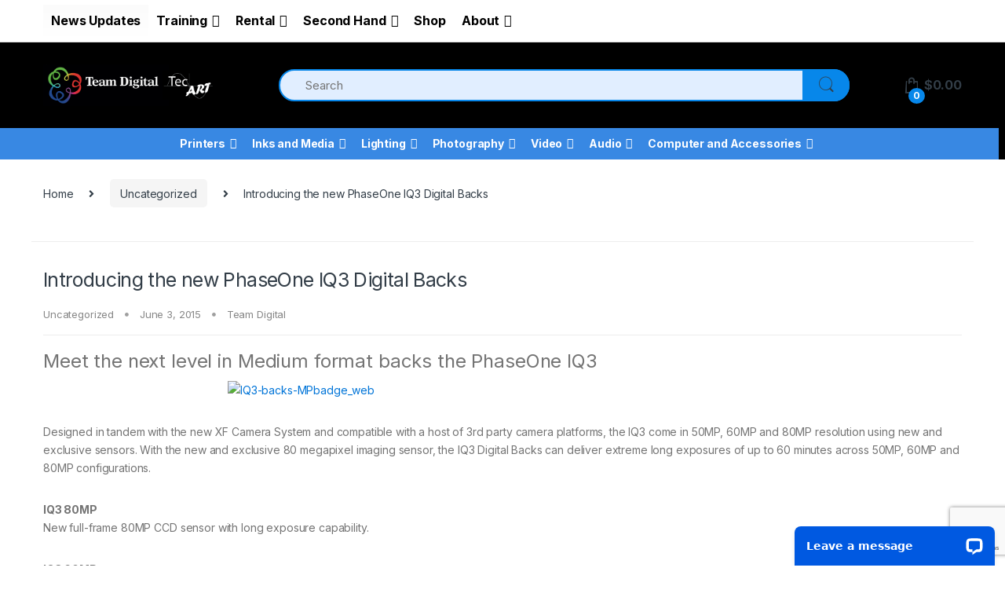

--- FILE ---
content_type: text/html; charset=UTF-8
request_url: https://teamdigital.com.au/2015/06/introducing-the-new-phaseone-iq3-digital-backs/
body_size: 203894
content:
<!DOCTYPE html><html
lang="en-AU"><head><meta
charset="UTF-8"><meta
name="viewport" content="width=device-width, initial-scale=1"><link
rel="profile" href="http://gmpg.org/xfn/11"><link
rel="pingback" href="https://teamdigital.com.au/xmlrpc.php"><title>Introducing the new PhaseOne IQ3 Digital Backs &#8211; Team Digital</title><meta
name='robots' content='max-image-preview:large' /><style>img:is([sizes="auto" i], [sizes^="auto," i]){contain-intrinsic-size:3000px 1500px}</style> <script data-cfasync="false" data-pagespeed-no-defer>var gtm4wp_datalayer_name="dataLayer";var dataLayer=dataLayer||[];const gtm4wp_use_sku_instead=false;const gtm4wp_currency='AUD';const gtm4wp_product_per_impression=10;const gtm4wp_clear_ecommerce=false;const gtm4wp_datalayer_max_timeout=2000;</script> <link
rel='dns-prefetch' href='//wordpress.livechat.com' /><link
rel='dns-prefetch' href='//fonts.googleapis.com' /><link
rel="alternate" type="application/rss+xml" title="Team Digital &raquo; Feed" href="https://teamdigital.com.au/feed/" /><link
rel="alternate" type="application/rss+xml" title="Team Digital &raquo; Comments Feed" href="https://teamdigital.com.au/comments/feed/" /> <script type="text/javascript">window._wpemojiSettings={"baseUrl":"https:\/\/s.w.org\/images\/core\/emoji\/16.0.1\/72x72\/","ext":".png","svgUrl":"https:\/\/s.w.org\/images\/core\/emoji\/16.0.1\/svg\/","svgExt":".svg","source":{"concatemoji":"https:\/\/teamdigital.com.au\/wp-includes\/js\/wp-emoji-release.min.js?ver=6.8.3"}};
/*! This file is auto-generated */
!function(s,n){var o,i,e;function c(e){try{var t={supportTests:e,timestamp:(new Date).valueOf()};sessionStorage.setItem(o,JSON.stringify(t))}catch(e){}}function p(e,t,n){e.clearRect(0,0,e.canvas.width,e.canvas.height),e.fillText(t,0,0);var t=new Uint32Array(e.getImageData(0,0,e.canvas.width,e.canvas.height).data),a=(e.clearRect(0,0,e.canvas.width,e.canvas.height),e.fillText(n,0,0),new Uint32Array(e.getImageData(0,0,e.canvas.width,e.canvas.height).data));return t.every(function(e,t){return e===a[t]})}function u(e,t){e.clearRect(0,0,e.canvas.width,e.canvas.height),e.fillText(t,0,0);for(var n=e.getImageData(16,16,1,1),a=0;a<n.data.length;a++)if(0!==n.data[a])return!1;return!0}function f(e,t,n,a){switch(t){case"flag":return n(e,"\ud83c\udff3\ufe0f\u200d\u26a7\ufe0f","\ud83c\udff3\ufe0f\u200b\u26a7\ufe0f")?!1:!n(e,"\ud83c\udde8\ud83c\uddf6","\ud83c\udde8\u200b\ud83c\uddf6")&&!n(e,"\ud83c\udff4\udb40\udc67\udb40\udc62\udb40\udc65\udb40\udc6e\udb40\udc67\udb40\udc7f","\ud83c\udff4\u200b\udb40\udc67\u200b\udb40\udc62\u200b\udb40\udc65\u200b\udb40\udc6e\u200b\udb40\udc67\u200b\udb40\udc7f");case"emoji":return!a(e,"\ud83e\udedf")}return!1}function g(e,t,n,a){var r="undefined"!=typeof WorkerGlobalScope&&self instanceof WorkerGlobalScope?new OffscreenCanvas(300,150):s.createElement("canvas"),o=r.getContext("2d",{willReadFrequently:!0}),i=(o.textBaseline="top",o.font="600 32px Arial",{});return e.forEach(function(e){i[e]=t(o,e,n,a)}),i}function t(e){var t=s.createElement("script");t.src=e,t.defer=!0,s.head.appendChild(t)}"undefined"!=typeof Promise&&(o="wpEmojiSettingsSupports",i=["flag","emoji"],n.supports={everything:!0,everythingExceptFlag:!0},e=new Promise(function(e){s.addEventListener("DOMContentLoaded",e,{once:!0})}),new Promise(function(t){var n=function(){try{var e=JSON.parse(sessionStorage.getItem(o));if("object"==typeof e&&"number"==typeof e.timestamp&&(new Date).valueOf()<e.timestamp+604800&&"object"==typeof e.supportTests)return e.supportTests}catch(e){}return null}();if(!n){if("undefined"!=typeof Worker&&"undefined"!=typeof OffscreenCanvas&&"undefined"!=typeof URL&&URL.createObjectURL&&"undefined"!=typeof Blob)try{var e="postMessage("+g.toString()+"("+[JSON.stringify(i),f.toString(),p.toString(),u.toString()].join(",")+"));",a=new Blob([e],{type:"text/javascript"}),r=new Worker(URL.createObjectURL(a),{name:"wpTestEmojiSupports"});return void(r.onmessage=function(e){c(n=e.data),r.terminate(),t(n)})}catch(e){}c(n=g(i,f,p,u))}t(n)}).then(function(e){for(var t in e)n.supports[t]=e[t],n.supports.everything=n.supports.everything&&n.supports[t],"flag"!==t&&(n.supports.everythingExceptFlag=n.supports.everythingExceptFlag&&n.supports[t]);n.supports.everythingExceptFlag=n.supports.everythingExceptFlag&&!n.supports.flag,n.DOMReady=!1,n.readyCallback=function(){n.DOMReady=!0}}).then(function(){return e}).then(function(){var e;n.supports.everything||(n.readyCallback(),(e=n.source||{}).concatemoji?t(e.concatemoji):e.wpemoji&&e.twemoji&&(t(e.twemoji),t(e.wpemoji)))}))}((window,document),window._wpemojiSettings);</script> <style id='wp-emoji-styles-inline-css' type='text/css'>img.wp-smiley,img.emoji{display:inline !important;border:none !important;box-shadow:none !important;height:1em !important;width:1em !important;margin:0
0.07em !important;vertical-align:-0.1em !important;background:none !important;padding:0
!important}</style><style id='classic-theme-styles-inline-css' type='text/css'>
/*! This file is auto-generated */
.wp-block-button__link{color:#fff;background-color:#32373c;border-radius:9999px;box-shadow:none;text-decoration:none;padding:calc(.667em + 2px) calc(1.333em+2px);font-size:1.125em}.wp-block-file__button{background:#32373c;color:#fff;text-decoration:none}</style><style id='global-styles-inline-css' type='text/css'>:root{--wp--preset--aspect-ratio--square:1;--wp--preset--aspect-ratio--4-3:4/3;--wp--preset--aspect-ratio--3-4:3/4;--wp--preset--aspect-ratio--3-2:3/2;--wp--preset--aspect-ratio--2-3:2/3;--wp--preset--aspect-ratio--16-9:16/9;--wp--preset--aspect-ratio--9-16:9/16;--wp--preset--color--black:#000;--wp--preset--color--cyan-bluish-gray:#abb8c3;--wp--preset--color--white:#fff;--wp--preset--color--pale-pink:#f78da7;--wp--preset--color--vivid-red:#cf2e2e;--wp--preset--color--luminous-vivid-orange:#ff6900;--wp--preset--color--luminous-vivid-amber:#fcb900;--wp--preset--color--light-green-cyan:#7bdcb5;--wp--preset--color--vivid-green-cyan:#00d084;--wp--preset--color--pale-cyan-blue:#8ed1fc;--wp--preset--color--vivid-cyan-blue:#0693e3;--wp--preset--color--vivid-purple:#9b51e0;--wp--preset--gradient--vivid-cyan-blue-to-vivid-purple:linear-gradient(135deg,rgba(6,147,227,1) 0%,rgb(155,81,224) 100%);--wp--preset--gradient--light-green-cyan-to-vivid-green-cyan:linear-gradient(135deg,rgb(122,220,180) 0%,rgb(0,208,130) 100%);--wp--preset--gradient--luminous-vivid-amber-to-luminous-vivid-orange:linear-gradient(135deg,rgba(252,185,0,1) 0%,rgba(255,105,0,1) 100%);--wp--preset--gradient--luminous-vivid-orange-to-vivid-red:linear-gradient(135deg,rgba(255,105,0,1) 0%,rgb(207,46,46) 100%);--wp--preset--gradient--very-light-gray-to-cyan-bluish-gray:linear-gradient(135deg,rgb(238,238,238) 0%,rgb(169,184,195) 100%);--wp--preset--gradient--cool-to-warm-spectrum:linear-gradient(135deg,rgb(74,234,220) 0%,rgb(151,120,209) 20%,rgb(207,42,186) 40%,rgb(238,44,130) 60%,rgb(251,105,98) 80%,rgb(254,248,76) 100%);--wp--preset--gradient--blush-light-purple:linear-gradient(135deg,rgb(255,206,236) 0%,rgb(152,150,240) 100%);--wp--preset--gradient--blush-bordeaux:linear-gradient(135deg,rgb(254,205,165) 0%,rgb(254,45,45) 50%,rgb(107,0,62) 100%);--wp--preset--gradient--luminous-dusk:linear-gradient(135deg,rgb(255,203,112) 0%,rgb(199,81,192) 50%,rgb(65,88,208) 100%);--wp--preset--gradient--pale-ocean:linear-gradient(135deg,rgb(255,245,203) 0%,rgb(182,227,212) 50%,rgb(51,167,181) 100%);--wp--preset--gradient--electric-grass:linear-gradient(135deg,rgb(202,248,128) 0%,rgb(113,206,126) 100%);--wp--preset--gradient--midnight:linear-gradient(135deg,rgb(2,3,129) 0%,rgb(40,116,252) 100%);--wp--preset--font-size--small:13px;--wp--preset--font-size--medium:20px;--wp--preset--font-size--large:36px;--wp--preset--font-size--x-large:42px;--wp--preset--spacing--20:0.44rem;--wp--preset--spacing--30:0.67rem;--wp--preset--spacing--40:1rem;--wp--preset--spacing--50:1.5rem;--wp--preset--spacing--60:2.25rem;--wp--preset--spacing--70:3.38rem;--wp--preset--spacing--80:5.06rem;--wp--preset--shadow--natural:6px 6px 9px rgba(0, 0, 0, 0.2);--wp--preset--shadow--deep:12px 12px 50px rgba(0, 0, 0, 0.4);--wp--preset--shadow--sharp:6px 6px 0px rgba(0, 0, 0, 0.2);--wp--preset--shadow--outlined:6px 6px 0px -3px rgba(255, 255, 255, 1), 6px 6px rgba(0, 0, 0, 1);--wp--preset--shadow--crisp:6px 6px 0px rgba(0,0,0,1)}:where(.is-layout-flex){gap:0.5em}:where(.is-layout-grid){gap:0.5em}body .is-layout-flex{display:flex}.is-layout-flex{flex-wrap:wrap;align-items:center}.is-layout-flex>:is(*,div){margin:0}body .is-layout-grid{display:grid}.is-layout-grid>:is(*,div){margin:0}:where(.wp-block-columns.is-layout-flex){gap:2em}:where(.wp-block-columns.is-layout-grid){gap:2em}:where(.wp-block-post-template.is-layout-flex){gap:1.25em}:where(.wp-block-post-template.is-layout-grid){gap:1.25em}.has-black-color{color:var(--wp--preset--color--black) !important}.has-cyan-bluish-gray-color{color:var(--wp--preset--color--cyan-bluish-gray) !important}.has-white-color{color:var(--wp--preset--color--white) !important}.has-pale-pink-color{color:var(--wp--preset--color--pale-pink) !important}.has-vivid-red-color{color:var(--wp--preset--color--vivid-red) !important}.has-luminous-vivid-orange-color{color:var(--wp--preset--color--luminous-vivid-orange) !important}.has-luminous-vivid-amber-color{color:var(--wp--preset--color--luminous-vivid-amber) !important}.has-light-green-cyan-color{color:var(--wp--preset--color--light-green-cyan) !important}.has-vivid-green-cyan-color{color:var(--wp--preset--color--vivid-green-cyan) !important}.has-pale-cyan-blue-color{color:var(--wp--preset--color--pale-cyan-blue) !important}.has-vivid-cyan-blue-color{color:var(--wp--preset--color--vivid-cyan-blue) !important}.has-vivid-purple-color{color:var(--wp--preset--color--vivid-purple) !important}.has-black-background-color{background-color:var(--wp--preset--color--black) !important}.has-cyan-bluish-gray-background-color{background-color:var(--wp--preset--color--cyan-bluish-gray) !important}.has-white-background-color{background-color:var(--wp--preset--color--white) !important}.has-pale-pink-background-color{background-color:var(--wp--preset--color--pale-pink) !important}.has-vivid-red-background-color{background-color:var(--wp--preset--color--vivid-red) !important}.has-luminous-vivid-orange-background-color{background-color:var(--wp--preset--color--luminous-vivid-orange) !important}.has-luminous-vivid-amber-background-color{background-color:var(--wp--preset--color--luminous-vivid-amber) !important}.has-light-green-cyan-background-color{background-color:var(--wp--preset--color--light-green-cyan) !important}.has-vivid-green-cyan-background-color{background-color:var(--wp--preset--color--vivid-green-cyan) !important}.has-pale-cyan-blue-background-color{background-color:var(--wp--preset--color--pale-cyan-blue) !important}.has-vivid-cyan-blue-background-color{background-color:var(--wp--preset--color--vivid-cyan-blue) !important}.has-vivid-purple-background-color{background-color:var(--wp--preset--color--vivid-purple) !important}.has-black-border-color{border-color:var(--wp--preset--color--black) !important}.has-cyan-bluish-gray-border-color{border-color:var(--wp--preset--color--cyan-bluish-gray) !important}.has-white-border-color{border-color:var(--wp--preset--color--white) !important}.has-pale-pink-border-color{border-color:var(--wp--preset--color--pale-pink) !important}.has-vivid-red-border-color{border-color:var(--wp--preset--color--vivid-red) !important}.has-luminous-vivid-orange-border-color{border-color:var(--wp--preset--color--luminous-vivid-orange) !important}.has-luminous-vivid-amber-border-color{border-color:var(--wp--preset--color--luminous-vivid-amber) !important}.has-light-green-cyan-border-color{border-color:var(--wp--preset--color--light-green-cyan) !important}.has-vivid-green-cyan-border-color{border-color:var(--wp--preset--color--vivid-green-cyan) !important}.has-pale-cyan-blue-border-color{border-color:var(--wp--preset--color--pale-cyan-blue) !important}.has-vivid-cyan-blue-border-color{border-color:var(--wp--preset--color--vivid-cyan-blue) !important}.has-vivid-purple-border-color{border-color:var(--wp--preset--color--vivid-purple) !important}.has-vivid-cyan-blue-to-vivid-purple-gradient-background{background:var(--wp--preset--gradient--vivid-cyan-blue-to-vivid-purple) !important}.has-light-green-cyan-to-vivid-green-cyan-gradient-background{background:var(--wp--preset--gradient--light-green-cyan-to-vivid-green-cyan) !important}.has-luminous-vivid-amber-to-luminous-vivid-orange-gradient-background{background:var(--wp--preset--gradient--luminous-vivid-amber-to-luminous-vivid-orange) !important}.has-luminous-vivid-orange-to-vivid-red-gradient-background{background:var(--wp--preset--gradient--luminous-vivid-orange-to-vivid-red) !important}.has-very-light-gray-to-cyan-bluish-gray-gradient-background{background:var(--wp--preset--gradient--very-light-gray-to-cyan-bluish-gray) !important}.has-cool-to-warm-spectrum-gradient-background{background:var(--wp--preset--gradient--cool-to-warm-spectrum) !important}.has-blush-light-purple-gradient-background{background:var(--wp--preset--gradient--blush-light-purple) !important}.has-blush-bordeaux-gradient-background{background:var(--wp--preset--gradient--blush-bordeaux) !important}.has-luminous-dusk-gradient-background{background:var(--wp--preset--gradient--luminous-dusk) !important}.has-pale-ocean-gradient-background{background:var(--wp--preset--gradient--pale-ocean) !important}.has-electric-grass-gradient-background{background:var(--wp--preset--gradient--electric-grass) !important}.has-midnight-gradient-background{background:var(--wp--preset--gradient--midnight) !important}.has-small-font-size{font-size:var(--wp--preset--font-size--small) !important}.has-medium-font-size{font-size:var(--wp--preset--font-size--medium) !important}.has-large-font-size{font-size:var(--wp--preset--font-size--large) !important}.has-x-large-font-size{font-size:var(--wp--preset--font-size--x-large) !important}:where(.wp-block-post-template.is-layout-flex){gap:1.25em}:where(.wp-block-post-template.is-layout-grid){gap:1.25em}:where(.wp-block-columns.is-layout-flex){gap:2em}:where(.wp-block-columns.is-layout-grid){gap:2em}:root :where(.wp-block-pullquote){font-size:1.5em;line-height:1.6}</style><link
rel='stylesheet' id='contact-form-7-css' href='https://teamdigital.com.au/wp-content/cache/wp-super-minify/css/d7359041b6bbee7e161454ebfd23c582.css?ver=6.1.3' type='text/css' media='all' /><link
rel='stylesheet' id='tss-css' href='https://teamdigital.com.au/wp-content/cache/wp-super-minify/css/8d4fdb9ee54399ae66cabd85d767267e.css?ver=2.3.11' type='text/css' media='all' /><link
rel='stylesheet' id='wcs-timetable-css' href='https://teamdigital.com.au/wp-content/cache/wp-super-minify/css/943d48b85086b5c70558e0b023ae7544.css?ver=2.5.17' type='text/css' media='all' /><style id='wcs-timetable-inline-css' type='text/css'>.wcs-single__action .wcs-btn--action{color:rgba( 255,255,255,1);background-color:#BD322C}</style><link
rel='stylesheet' id='woo-advanced-discounts-css' href='https://teamdigital.com.au/wp-content/cache/wp-super-minify/css/339058a55832608dd770dfb2444338c4.css?ver=2.32.3' type='text/css' media='all' /><link
rel='stylesheet' id='o-tooltip-css' href='https://teamdigital.com.au/wp-content/plugins/woo-advanced-discounts/public/css/tooltip.min.css?ver=2.32.3' type='text/css' media='all' /><style id='woocommerce-inline-inline-css' type='text/css'>.woocommerce form .form-row
.required{visibility:visible}</style><link
rel='stylesheet' id='aws-style-css' href='https://teamdigital.com.au/wp-content/plugins/advanced-woo-search/assets/css/common.min.css?ver=3.47' type='text/css' media='all' /><link
rel='stylesheet' id='megamenu-css' href='https://teamdigital.com.au/wp-content/cache/wp-super-minify/css/c2a2e6d2bf638d4a42ffafd3dc280121.css?ver=62dbcd' type='text/css' media='all' /><link
rel='stylesheet' id='dashicons-css' href='https://teamdigital.com.au/wp-includes/css/dashicons.min.css?ver=6.8.3' type='text/css' media='all' /><link
rel='stylesheet' id='megamenu-genericons-css' href='https://teamdigital.com.au/wp-content/cache/wp-super-minify/css/3852ece9bc34ed3889482f94702a2d8d.css?ver=2.4.4' type='text/css' media='all' /><link
rel='stylesheet' id='megamenu-fontawesome-css' href='https://teamdigital.com.au/wp-content/plugins/megamenu-pro/icons/fontawesome/css/font-awesome.min.css?ver=2.4.4' type='text/css' media='all' /><link
rel='stylesheet' id='megamenu-fontawesome5-css' href='https://teamdigital.com.au/wp-content/plugins/megamenu-pro/icons/fontawesome5/css/all.min.css?ver=2.4.4' type='text/css' media='all' /><link
rel='stylesheet' id='megamenu-fontawesome6-css' href='https://teamdigital.com.au/wp-content/plugins/megamenu-pro/icons/fontawesome6/css/all.min.css?ver=2.4.4' type='text/css' media='all' /><link
rel='stylesheet' id='brands-styles-css' href='https://teamdigital.com.au/wp-content/cache/wp-super-minify/css/076258dffa75caf1075d4c0d1ff228fe.css?ver=10.3.7' type='text/css' media='all' /><link
rel='stylesheet' id='electro-child-css' href='https://teamdigital.com.au/wp-content/cache/wp-super-minify/css/ca8d9d92486f83fe5e6db777d9953779.css?ver=6.8.3' type='text/css' media='all' /><link
rel='stylesheet' id='electro-fonts-css' href='https://fonts.googleapis.com/css2?family=Inter:wght@300;400;600;700&#038;display=swap' type='text/css' media='all' /><link
rel='stylesheet' id='bootstrap-css' href='https://teamdigital.com.au/wp-content/themes/electro/assets/css/bootstrap.min.css?ver=2.7.1' type='text/css' media='all' /><link
rel='stylesheet' id='font-electro-css' href='https://teamdigital.com.au/wp-content/cache/wp-super-minify/css/f1d22d8bc091d59763a57f5013f9ff06.css?ver=2.7.1' type='text/css' media='all' /><link
rel='stylesheet' id='fontawesome-css' href='https://teamdigital.com.au/wp-content/themes/electro/assets/vendor/fontawesome/css/all.min.css?ver=2.7.1' type='text/css' media='all' /><link
rel='stylesheet' id='animate-css-css' href='https://teamdigital.com.au/wp-content/themes/electro/assets/vendor/animate.css/animate.min.css?ver=2.7.1' type='text/css' media='all' /><link
rel='stylesheet' id='jquery-mCustomScrollbar-css' href='https://teamdigital.com.au/wp-content/cache/wp-super-minify/css/fc8956e904b6c80c768d3b2b0af488d1.css?ver=2.7.1' type='text/css' media='all' /><link
rel='stylesheet' id='electro-style-css' href='https://teamdigital.com.au/wp-content/themes/electro/style.min.css?ver=2.7.1' type='text/css' media='all' /><link
rel='stylesheet' id='electro-style-v2-css' href='https://teamdigital.com.au/wp-content/themes/electro/assets/css/v2.min.css?ver=2.7.1' type='text/css' media='all' /><link
rel='stylesheet' id='electro-child-style-css' href='https://teamdigital.com.au/wp-content/cache/wp-super-minify/css/ca8d9d92486f83fe5e6db777d9953779.css?ver=2.7.1' type='text/css' media='all' /><link
rel='stylesheet' id='electro-color-css' href='https://teamdigital.com.au/wp-content/themes/electro/assets/css/colors/blue.min.css?ver=2.7.1' type='text/css' media='all' /> <script type="text/javascript" src="https://teamdigital.com.au/wp-includes/js/jquery/jquery.min.js?ver=3.7.1" id="jquery-core-js"></script> <script type="text/javascript" src="https://teamdigital.com.au/wp-includes/js/jquery/jquery-migrate.min.js?ver=3.4.1" id="jquery-migrate-js"></script> <script type="text/javascript" src="https://teamdigital.com.au/wp-content/cache/wp-super-minify/js/49e94c1e7da60e8b8311c5c284c9f588.js?ver=2.32.3" id="woo-advanced-discounts-js"></script> <script type="text/javascript" src="https://teamdigital.com.au/wp-content/plugins/woo-advanced-discounts/public/js/tooltip.min.js?ver=2.32.3" id="o-tooltip-js"></script> <script type="text/javascript" src="https://teamdigital.com.au/wp-content/plugins/woocommerce/assets/js/jquery-blockui/jquery.blockUI.min.js?ver=2.7.0-wc.10.3.7" id="wc-jquery-blockui-js" data-wp-strategy="defer"></script> <script type="text/javascript" id="wc-add-to-cart-js-extra">var wc_add_to_cart_params={"ajax_url":"\/wp-admin\/admin-ajax.php","wc_ajax_url":"\/?wc-ajax=%%endpoint%%","i18n_view_cart":"View cart","cart_url":"https:\/\/teamdigital.com.au\/cart\/","is_cart":"","cart_redirect_after_add":"no"};</script> <script type="text/javascript" src="https://teamdigital.com.au/wp-content/plugins/woocommerce/assets/js/frontend/add-to-cart.min.js?ver=10.3.7" id="wc-add-to-cart-js" data-wp-strategy="defer"></script> <script type="text/javascript" src="https://teamdigital.com.au/wp-content/plugins/woocommerce/assets/js/js-cookie/js.cookie.min.js?ver=2.1.4-wc.10.3.7" id="wc-js-cookie-js" defer="defer" data-wp-strategy="defer"></script> <script type="text/javascript" id="woocommerce-js-extra">var woocommerce_params={"ajax_url":"\/wp-admin\/admin-ajax.php","wc_ajax_url":"\/?wc-ajax=%%endpoint%%","i18n_password_show":"Show password","i18n_password_hide":"Hide password"};</script> <script type="text/javascript" src="https://teamdigital.com.au/wp-content/plugins/woocommerce/assets/js/frontend/woocommerce.min.js?ver=10.3.7" id="woocommerce-js" defer="defer" data-wp-strategy="defer"></script> <script type="text/javascript" src="https://teamdigital.com.au/wp-content/cache/wp-super-minify/js/749208acacc730c86ab2c271e074588b.js?ver=6.4.2" id="vc_woocommerce-add-to-cart-js-js"></script> <script type="text/javascript" id="text-connect-js-extra">var textConnect={"addons":["woocommerce"],"ajax_url":"https:\/\/teamdigital.com.au\/wp-admin\/admin-ajax.php","visitor":null};</script> <script type="text/javascript" src="https://teamdigital.com.au/wp-content/cache/wp-super-minify/js/11f94e095ff6c5d026e8ff8e0f6433ce.js?ver=5.0.11" id="text-connect-js"></script> <link
rel="https://api.w.org/" href="https://teamdigital.com.au/wp-json/" /><link
rel="alternate" title="JSON" type="application/json" href="https://teamdigital.com.au/wp-json/wp/v2/posts/25159" /><link
rel="EditURI" type="application/rsd+xml" title="RSD" href="https://teamdigital.com.au/xmlrpc.php?rsd" /><meta
name="generator" content="WordPress 6.8.3" /><meta
name="generator" content="WooCommerce 10.3.7" /><link
rel="canonical" href="https://teamdigital.com.au/2015/06/introducing-the-new-phaseone-iq3-digital-backs/" /><link
rel='shortlink' href='https://teamdigital.com.au/?p=25159' /><link
rel="alternate" title="oEmbed (JSON)" type="application/json+oembed" href="https://teamdigital.com.au/wp-json/oembed/1.0/embed?url=https%3A%2F%2Fteamdigital.com.au%2F2015%2F06%2Fintroducing-the-new-phaseone-iq3-digital-backs%2F" /><link
rel="alternate" title="oEmbed (XML)" type="text/xml+oembed" href="https://teamdigital.com.au/wp-json/oembed/1.0/embed?url=https%3A%2F%2Fteamdigital.com.au%2F2015%2F06%2Fintroducing-the-new-phaseone-iq3-digital-backs%2F&#038;format=xml" /><meta
name="generator" content="Redux 4.5.8" /> <script src="https://www.google.com/recaptcha/api.js" async defer></script> <style type="text/css" media="all" id="wcs_styles"></style> <script data-cfasync="false" data-pagespeed-no-defer>var dataLayer_content={"pagePostType":"post","pagePostType2":"single-post","pageCategory":["uncategorized"],"pageAttributes":["australia","iq3","perth","phase-one","phaseone","team-digital","wa","western-australia"],"pagePostAuthor":"Team Digital"};dataLayer.push(dataLayer_content);</script> <script data-cfasync="false" data-pagespeed-no-defer>(function(w,d,s,l,i){w[l]=w[l]||[];w[l].push({'gtm.start':new Date().getTime(),event:'gtm.js'});var f=d.getElementsByTagName(s)[0],j=d.createElement(s),dl=l!='dataLayer'?'&l='+l:'';j.async=true;j.src='//www.googletagmanager.com/gtm.js?id='+i+dl;f.parentNode.insertBefore(j,f);})(window,document,'script','dataLayer','GTM-5LQBNSJ6');</script> <noscript><style>.woocommerce-product-gallery{opacity:1 !important}</style></noscript><meta
name="generator" content="Powered by WPBakery Page Builder - drag and drop page builder for WordPress."/><style type="text/css" id="custom-background-css">body.custom-background{background-color:#fff}</style> <script data-cnb-version="1.5.5" type="text/javascript" async="async" src="https://user.callnowbutton.com/domain_b1ddef3e_57d0_4496_8fc5_9c039e6442b8.js"></script> <link
rel="icon" href="https://teamdigital.com.au/wp-content/uploads/2019/09/cropped-TDRossette-1-32x32.jpg" sizes="32x32" /><link
rel="icon" href="https://teamdigital.com.au/wp-content/uploads/2019/09/cropped-TDRossette-1-192x192.jpg" sizes="192x192" /><link
rel="apple-touch-icon" href="https://teamdigital.com.au/wp-content/uploads/2019/09/cropped-TDRossette-1-180x180.jpg" /><meta
name="msapplication-TileImage" content="https://teamdigital.com.au/wp-content/uploads/2019/09/cropped-TDRossette-1-270x270.jpg" />
<noscript><style>.wpb_animate_when_almost_visible{opacity:1}</style></noscript><style type="text/css"></style><style id="wpforms-css-vars-root">:root{--wpforms-field-border-radius:3px;--wpforms-field-border-style:solid;--wpforms-field-border-size:1px;--wpforms-field-background-color:#fff;--wpforms-field-border-color:rgba( 0, 0, 0, 0.25 );--wpforms-field-border-color-spare:rgba( 0, 0, 0, 0.25 );--wpforms-field-text-color:rgba( 0, 0, 0, 0.7 );--wpforms-field-menu-color:#fff;--wpforms-label-color:rgba( 0, 0, 0, 0.85 );--wpforms-label-sublabel-color:rgba( 0, 0, 0, 0.55 );--wpforms-label-error-color:#d63637;--wpforms-button-border-radius:3px;--wpforms-button-border-style:none;--wpforms-button-border-size:1px;--wpforms-button-background-color:#066aab;--wpforms-button-border-color:#066aab;--wpforms-button-text-color:#fff;--wpforms-page-break-color:#066aab;--wpforms-background-image:none;--wpforms-background-position:center center;--wpforms-background-repeat:no-repeat;--wpforms-background-size:cover;--wpforms-background-width:100px;--wpforms-background-height:100px;--wpforms-background-color:rgba( 0, 0, 0, 0 );--wpforms-background-url:none;--wpforms-container-padding:0px;--wpforms-container-border-style:none;--wpforms-container-border-width:1px;--wpforms-container-border-color:#000;--wpforms-container-border-radius:3px;--wpforms-field-size-input-height:43px;--wpforms-field-size-input-spacing:15px;--wpforms-field-size-font-size:16px;--wpforms-field-size-line-height:19px;--wpforms-field-size-padding-h:14px;--wpforms-field-size-checkbox-size:16px;--wpforms-field-size-sublabel-spacing:5px;--wpforms-field-size-icon-size:1;--wpforms-label-size-font-size:16px;--wpforms-label-size-line-height:19px;--wpforms-label-size-sublabel-font-size:14px;--wpforms-label-size-sublabel-line-height:17px;--wpforms-button-size-font-size:17px;--wpforms-button-size-height:41px;--wpforms-button-size-padding-h:15px;--wpforms-button-size-margin-top:10px;--wpforms-container-shadow-size-box-shadow:none}</style></head><body
class="wp-singular post-template-default single single-post postid-25159 single-format-standard custom-background wp-theme-electro wp-child-theme-electro-child theme-electro woocommerce-no-js mega-menu-navbar-primary mega-menu-topbar-left group-blog full-width blog-default electro-compact electro-wide wpb-js-composer js-comp-ver-6.4.2 vc_responsive"><noscript><iframe
src="https://www.googletagmanager.com/ns.html?id=GTM-5LQBNSJ6" height="0" width="0" style="display:none;visibility:hidden" aria-hidden="true"></iframe></noscript><div
class="off-canvas-wrapper"><div
id="page" class="hfeed site">
<a
class="skip-link screen-reader-text" href="#site-navigation">Skip to navigation</a>
<a
class="skip-link screen-reader-text" href="#content">Skip to content</a><div
class="top-bar hidden-lg-down"><div
class="container"><div
id="mega-menu-wrap-topbar-left" class="mega-menu-wrap"><div
class="mega-menu-toggle"><div
class="mega-toggle-blocks-left"></div><div
class="mega-toggle-blocks-center"></div><div
class="mega-toggle-blocks-right"><div
class='mega-toggle-block mega-menu-toggle-animated-block mega-toggle-block-0' id='mega-toggle-block-0'><button
aria-label="Toggle Menu" class="mega-toggle-animated mega-toggle-animated-slider" type="button" aria-expanded="false">
<span
class="mega-toggle-animated-box">
<span
class="mega-toggle-animated-inner"></span>
</span>
</button></div></div></div><ul
id="mega-menu-topbar-left" class="mega-menu max-mega-menu mega-menu-horizontal mega-no-js" data-event="hover_intent" data-effect="fade_up" data-effect-speed="200" data-effect-mobile="disabled" data-effect-speed-mobile="0" data-mobile-force-width="false" data-second-click="go" data-document-click="collapse" data-vertical-behaviour="standard" data-breakpoint="768" data-unbind="true" data-mobile-state="collapse_all" data-mobile-direction="vertical" data-hover-intent-timeout="300" data-hover-intent-interval="100" data-overlay-desktop="false" data-overlay-mobile="false"><li
class="mega-menu-item mega-menu-item-type-post_type mega-menu-item-object-page mega-align-bottom-left mega-menu-flyout mega-menu-item-49" id="mega-menu-item-49"><a
class="mega-menu-link" href="https://teamdigital.com.au/news/" tabindex="0">News Updates</a></li><li
class="mega-menu-item mega-menu-item-type-post_type mega-menu-item-object-page mega-menu-item-has-children mega-align-bottom-left mega-menu-flyout mega-menu-item-45" id="mega-menu-item-45"><a
class="mega-menu-link" href="https://teamdigital.com.au/training/" aria-expanded="false" tabindex="0">Training<span
class="mega-indicator" aria-hidden="true"></span></a><ul
class="mega-sub-menu"><li
class="mega-menu-item mega-menu-item-type-post_type mega-menu-item-object-page mega-menu-item-29910" id="mega-menu-item-29910"><a
class="mega-menu-link" href="https://teamdigital.com.au/training/">About Training</a></li><li
class="mega-menu-item mega-menu-item-type-post_type mega-menu-item-object-page mega-menu-item-21665" id="mega-menu-item-21665"><a
class="mega-menu-link" href="https://teamdigital.com.au/training/which-course-style-is-right-for-me/">Which course style is right for me?</a></li><li
class="mega-menu-item mega-menu-item-type-post_type mega-menu-item-object-page mega-menu-item-47229" id="mega-menu-item-47229"><a
title="Calendar" class="mega-menu-link" href="https://teamdigital.com.au/calendar/">Upcoming Training Calendar</a></li><li
class="mega-menu-item mega-menu-item-type-custom mega-menu-item-object-custom mega-menu-item-25558" id="mega-menu-item-25558"><a
class="mega-menu-link" href="https://teamdigital.com.au/product-category/training/">Purchase Training</a></li><li
class="mega-menu-item mega-menu-item-type-post_type mega-menu-item-object-page mega-menu-item-21664" id="mega-menu-item-21664"><a
class="mega-menu-link" href="https://teamdigital.com.au/training/terms-and-conditions/">Training Terms And Conditions</a></li></ul></li><li
class="mega-menu-item mega-menu-item-type-post_type mega-menu-item-object-page mega-menu-item-has-children mega-menu-megamenu mega-menu-grid mega-align-bottom-left mega-menu-grid mega-menu-item-46" id="mega-menu-item-46"><a
class="mega-menu-link" href="https://teamdigital.com.au/rental/" aria-expanded="false" tabindex="0">Rental<span
class="mega-indicator" aria-hidden="true"></span></a><ul
class="mega-sub-menu" role='presentation'><li
class="mega-menu-row" id="mega-menu-46-0"><ul
class="mega-sub-menu" style='--columns:12' role='presentation'><li
class="mega-menu-column mega-menu-columns-3-of-12" style="--columns:12; --span:3" id="mega-menu-46-0-0"><ul
class="mega-sub-menu"><li
class="mega-menu-item mega-menu-item-type-taxonomy mega-menu-item-object-product_cat mega-menu-item-60571" id="mega-menu-item-60571"><a
class="mega-menu-link" href="https://teamdigital.com.au/product-category/equipment-hire/">Equipment Rental</a></li><li
class="mega-menu-item mega-menu-item-type-taxonomy mega-menu-item-object-product_cat mega-menu-item-53670" id="mega-menu-item-53670"><a
class="mega-menu-link" href="https://teamdigital.com.au/product-category/equipment-hire/nanlite-led/">Nanlite LED</a></li><li
class="mega-menu-item mega-menu-item-type-taxonomy mega-menu-item-object-product_cat mega-menu-item-60575" id="mega-menu-item-60575"><a
class="mega-menu-link" href="https://teamdigital.com.au/product-category/equipment-hire/elinchrom/">Elinchrom</a></li><li
class="mega-menu-item mega-menu-item-type-taxonomy mega-menu-item-object-product_cat mega-menu-item-60572" id="mega-menu-item-60572"><a
class="mega-menu-link" href="https://teamdigital.com.au/product-category/equipment-hire/profoto-lighting/">Profoto Lighting</a></li><li
class="mega-menu-item mega-menu-item-type-taxonomy mega-menu-item-object-product_cat mega-menu-item-53669" id="mega-menu-item-53669"><a
class="mega-menu-link" href="https://teamdigital.com.au/product-category/studio-lighting/shapers-studio-lighting/">Jinbei</a></li></ul></li><li
class="mega-menu-column mega-menu-columns-3-of-12" style="--columns:12; --span:3" id="mega-menu-46-0-1"><ul
class="mega-sub-menu"><li
class="mega-menu-item mega-menu-item-type-taxonomy mega-menu-item-object-product_cat mega-menu-item-53668" id="mega-menu-item-53668"><a
class="mega-menu-link" href="https://teamdigital.com.au/product-category/equipment-hire/nikon-nikon/">Nikon</a></li><li
class="mega-menu-item mega-menu-item-type-taxonomy mega-menu-item-object-product_cat mega-menu-item-53667" id="mega-menu-item-53667"><a
class="mega-menu-link" href="https://teamdigital.com.au/product-category/equipment-hire/canon/">Canon</a></li><li
class="mega-menu-item mega-menu-item-type-taxonomy mega-menu-item-object-product_cat mega-menu-item-53673" id="mega-menu-item-53673"><a
class="mega-menu-link" href="https://teamdigital.com.au/product-category/equipment-hire/tripods-and-rigs/">Tripods and Rigs</a></li></ul></li><li
class="mega-menu-column mega-menu-columns-3-of-12" style="--columns:12; --span:3" id="mega-menu-46-0-2"><ul
class="mega-sub-menu"><li
class="mega-menu-item mega-menu-item-type-post_type mega-menu-item-object-page mega-menu-item-30636" id="mega-menu-item-30636"><a
class="mega-menu-link" href="https://teamdigital.com.au/rental/hire-terms-conditions/">Hire Terms and Conditions</a></li><li
class="mega-menu-item mega-menu-item-type-taxonomy mega-menu-item-object-product_cat mega-menu-item-53672" id="mega-menu-item-53672"><a
class="mega-menu-link" href="https://teamdigital.com.au/product-category/equipment-hire/miscellaneous/">Miscellaneous</a></li><li
class="mega-menu-item mega-menu-item-type-taxonomy mega-menu-item-object-product_cat mega-menu-item-53671" id="mega-menu-item-53671"><a
class="mega-menu-link" href="https://teamdigital.com.au/product-category/equipment-hire/studio-equipment/">Studio Equipment</a></li></ul></li></ul></li></ul></li><li
class="mega-menu-item mega-menu-item-type-post_type mega-menu-item-object-page mega-menu-item-has-children mega-align-bottom-left mega-menu-flyout mega-menu-item-47" id="mega-menu-item-47"><a
class="mega-menu-link" href="https://teamdigital.com.au/pre-owned/" aria-expanded="false" tabindex="0">Second Hand<span
class="mega-indicator" aria-hidden="true"></span></a><ul
class="mega-sub-menu"><li
class="mega-menu-item mega-menu-item-type-post_type mega-menu-item-object-page mega-menu-item-29911" id="mega-menu-item-29911"><a
class="mega-menu-link" href="https://teamdigital.com.au/pre-owned/">Second Hand Equipment</a></li></ul></li><li
class="mega-menu-item mega-menu-item-type-post_type mega-menu-item-object-page mega-align-bottom-left mega-menu-flyout mega-menu-item-53752" id="mega-menu-item-53752"><a
class="mega-menu-link" href="https://teamdigital.com.au/shop/" tabindex="0">Shop</a></li><li
class="mega-menu-item mega-menu-item-type-post_type mega-menu-item-object-page mega-menu-item-has-children mega-align-bottom-left mega-menu-flyout mega-menu-item-25092" id="mega-menu-item-25092"><a
class="mega-menu-link" href="https://teamdigital.com.au/about/" aria-expanded="false" tabindex="0">About<span
class="mega-indicator" aria-hidden="true"></span></a><ul
class="mega-sub-menu"><li
class="mega-menu-item mega-menu-item-type-post_type mega-menu-item-object-page mega-menu-item-53664" id="mega-menu-item-53664"><a
class="mega-menu-link" href="https://teamdigital.com.au/about1/">Meet the Team</a></li><li
class="mega-menu-item mega-menu-item-type-post_type mega-menu-item-object-page mega-menu-item-29912" id="mega-menu-item-29912"><a
class="mega-menu-link" href="https://teamdigital.com.au/about/">About</a></li><li
class="mega-menu-item mega-menu-item-type-post_type mega-menu-item-object-page mega-menu-item-67125" id="mega-menu-item-67125"><a
class="mega-menu-link" href="https://teamdigital.com.au/it-services-summary/">IT Services Summary</a></li><li
class="mega-menu-item mega-menu-item-type-post_type mega-menu-item-object-page mega-menu-item-21830" id="mega-menu-item-21830"><a
class="mega-menu-link" href="https://teamdigital.com.au/contact-us/">Contact Us</a></li></ul></li></ul></div></div></div><header
id="masthead" class="site-header header-v3 stick-this"><div
class="container hidden-lg-down"><div
class="masthead"><div
class="header-logo-area"><div
class="header-site-branding">
<a
href="https://teamdigital.com.au/" class="header-logo-link">
<img
src="https://teamdigital.com.au/wp-content/uploads/2024/05/TDWeblogo.png" alt="Team Digital" class="img-header-logo" width="1200" height="290" />
</a></div><div
class="off-canvas-navigation-wrapper "><div
class="off-canvas-navbar-toggle-buttons clearfix">
<button
class="navbar-toggler navbar-toggle-hamburger " type="button">
<i
class="ec ec-menu"></i>
</button>
<button
class="navbar-toggler navbar-toggle-close " type="button">
<i
class="ec ec-close-remove"></i>
</button></div><div
class="off-canvas-navigation" id="default-oc-header"><ul
id="menu-main-nav" class="nav nav-inline yamm"><li
id="menu-item-49" class="menu-item menu-item-type-post_type menu-item-object-page menu-item-49"><a
title="News Updates" href="https://teamdigital.com.au/news/">News Updates</a></li><li
id="menu-item-45" class="menu-item menu-item-type-post_type menu-item-object-page menu-item-has-children menu-item-45 dropdown"><a
title="Training" href="https://teamdigital.com.au/training/" data-toggle="dropdown" class="dropdown-toggle" aria-haspopup="true">Training</a><ul
role="menu" class=" dropdown-menu"><li
id="menu-item-29910" class="menu-item menu-item-type-post_type menu-item-object-page menu-item-29910"><a
title="About Training" href="https://teamdigital.com.au/training/">About Training</a></li><li
id="menu-item-21665" class="menu-item menu-item-type-post_type menu-item-object-page menu-item-21665"><a
title="Which course style is right for me?" href="https://teamdigital.com.au/training/which-course-style-is-right-for-me/">Which course style is right for me?</a></li><li
id="menu-item-47229" class="menu-item menu-item-type-post_type menu-item-object-page menu-item-47229"><a
title="Upcoming Training Calendar" href="https://teamdigital.com.au/calendar/"><span
class="Calendar"></span>&nbsp;Upcoming Training Calendar</a></li><li
id="menu-item-25558" class="menu-item menu-item-type-custom menu-item-object-custom menu-item-25558"><a
title="Purchase Training" href="https://teamdigital.com.au/product-category/training/">Purchase Training</a></li><li
id="menu-item-21664" class="menu-item menu-item-type-post_type menu-item-object-page menu-item-21664"><a
title="Training Terms And Conditions" href="https://teamdigital.com.au/training/terms-and-conditions/">Training Terms And Conditions</a></li></ul></li><li
id="menu-item-46" class="menu-item menu-item-type-post_type menu-item-object-page menu-item-has-children menu-item-46 dropdown"><a
title="Rental" href="https://teamdigital.com.au/rental/" data-toggle="dropdown" class="dropdown-toggle" aria-haspopup="true">Rental</a><ul
role="menu" class=" dropdown-menu"><li
id="menu-item-60571" class="menu-item menu-item-type-taxonomy menu-item-object-product_cat menu-item-60571"><a
title="Equipment Rental" href="https://teamdigital.com.au/product-category/equipment-hire/">Equipment Rental</a></li><li
id="menu-item-53667" class="menu-item menu-item-type-taxonomy menu-item-object-product_cat menu-item-53667"><a
title="Canon" href="https://teamdigital.com.au/product-category/equipment-hire/canon/">Canon</a></li><li
id="menu-item-53668" class="menu-item menu-item-type-taxonomy menu-item-object-product_cat menu-item-53668"><a
title="Nikon" href="https://teamdigital.com.au/product-category/equipment-hire/nikon-nikon/">Nikon</a></li><li
id="menu-item-60572" class="menu-item menu-item-type-taxonomy menu-item-object-product_cat menu-item-60572"><a
title="Profoto Lighting" href="https://teamdigital.com.au/product-category/equipment-hire/profoto-lighting/">Profoto Lighting</a></li><li
id="menu-item-53669" class="menu-item menu-item-type-taxonomy menu-item-object-product_cat menu-item-53669"><a
title="Jinbei" href="https://teamdigital.com.au/product-category/studio-lighting/shapers-studio-lighting/">Jinbei</a></li><li
id="menu-item-53670" class="menu-item menu-item-type-taxonomy menu-item-object-product_cat menu-item-53670"><a
title="Nanlite LED" href="https://teamdigital.com.au/product-category/equipment-hire/nanlite-led/">Nanlite LED</a></li><li
id="menu-item-53671" class="menu-item menu-item-type-taxonomy menu-item-object-product_cat menu-item-53671"><a
title="Studio Equipment" href="https://teamdigital.com.au/product-category/equipment-hire/studio-equipment/">Studio Equipment</a></li><li
id="menu-item-53672" class="menu-item menu-item-type-taxonomy menu-item-object-product_cat menu-item-53672"><a
title="Miscellaneous" href="https://teamdigital.com.au/product-category/equipment-hire/miscellaneous/">Miscellaneous</a></li><li
id="menu-item-53673" class="menu-item menu-item-type-taxonomy menu-item-object-product_cat menu-item-53673"><a
title="Tripods and Rigs" href="https://teamdigital.com.au/product-category/equipment-hire/tripods-and-rigs/">Tripods and Rigs</a></li><li
id="menu-item-60575" class="menu-item menu-item-type-taxonomy menu-item-object-product_cat menu-item-60575"><a
title="Elinchrom" href="https://teamdigital.com.au/product-category/equipment-hire/elinchrom/">Elinchrom</a></li><li
id="menu-item-30636" class="menu-item menu-item-type-post_type menu-item-object-page menu-item-30636"><a
title="Hire Terms and Conditions" href="https://teamdigital.com.au/rental/hire-terms-conditions/">Hire Terms and Conditions</a></li></ul></li><li
id="menu-item-47" class="menu-item menu-item-type-post_type menu-item-object-page menu-item-has-children menu-item-47 dropdown"><a
title="Second Hand" href="https://teamdigital.com.au/pre-owned/" data-toggle="dropdown" class="dropdown-toggle" aria-haspopup="true">Second Hand</a><ul
role="menu" class=" dropdown-menu"><li
id="menu-item-29911" class="menu-item menu-item-type-post_type menu-item-object-page menu-item-29911"><a
title="Second Hand Equipment" href="https://teamdigital.com.au/pre-owned/">Second Hand Equipment</a></li></ul></li><li
id="menu-item-53752" class="menu-item menu-item-type-post_type menu-item-object-page menu-item-53752"><a
title="Shop" href="https://teamdigital.com.au/shop/">Shop</a></li><li
id="menu-item-25092" class="menu-item menu-item-type-post_type menu-item-object-page menu-item-has-children menu-item-25092 dropdown"><a
title="About" href="https://teamdigital.com.au/about/" data-toggle="dropdown" class="dropdown-toggle" aria-haspopup="true">About</a><ul
role="menu" class=" dropdown-menu"><li
id="menu-item-53664" class="menu-item menu-item-type-post_type menu-item-object-page menu-item-53664"><a
title="Meet the Team" href="https://teamdigital.com.au/about1/">Meet the Team</a></li><li
id="menu-item-29912" class="menu-item menu-item-type-post_type menu-item-object-page menu-item-29912"><a
title="About" href="https://teamdigital.com.au/about/">About</a></li><li
id="menu-item-67125" class="menu-item menu-item-type-post_type menu-item-object-page menu-item-67125"><a
title="IT Services Summary" href="https://teamdigital.com.au/it-services-summary/">IT Services Summary</a></li><li
id="menu-item-21830" class="menu-item menu-item-type-post_type menu-item-object-page menu-item-21830"><a
title="Contact Us" href="https://teamdigital.com.au/contact-us/">Contact Us</a></li></ul></li></ul></div></div></div><div
class="navbar-search"><div
class="aws-container" data-url="/?wc-ajax=aws_action" data-siteurl="https://teamdigital.com.au" data-lang="" data-show-loader="true" data-show-more="true" data-show-page="true" data-ajax-search="true" data-show-clear="true" data-mobile-screen="true" data-use-analytics="true" data-min-chars="1" data-buttons-order="1" data-timeout="300" data-is-mobile="false" data-page-id="25159" data-tax="" ><form
class="aws-search-form" action="https://teamdigital.com.au/" method="get" role="search" ><div
class="aws-wrapper"><label
class="aws-search-label" for="696e0612645f3">Search</label><input
type="search" name="s" id="696e0612645f3" value="" class="aws-search-field" placeholder="Search" autocomplete="off" /><input
type="hidden" name="post_type" value="product"><input
type="hidden" name="type_aws" value="true"><div
class="aws-search-clear"><span>×</span></div><div
class="aws-loader"></div></div></form></div></div><div
class="header-icons"><div
class="header-icon header-icon__cart animate-dropdown dropdown"data-toggle="tooltip" data-placement="bottom" data-title="Cart">
<a
href="https://teamdigital.com.au/cart/" data-toggle="dropdown">
<i
class="ec ec-shopping-bag"></i>
<span
class="cart-items-count count header-icon-counter">0</span>
<span
class="cart-items-total-price total-price"><span
class="woocommerce-Price-amount amount"><bdi><span
class="woocommerce-Price-currencySymbol">&#36;</span>0.00</bdi></span></span>
</a><ul
class="dropdown-menu dropdown-menu-mini-cart"><li><div
class="widget_shopping_cart_content"><p
class="woocommerce-mini-cart__empty-message">No products in the cart.</p></div></li></ul></div></div></div><div
class="electro-navbar-primary electro-animate-dropdown"><div
id="mega-menu-wrap-navbar-primary" class="mega-menu-wrap"><div
class="mega-menu-toggle"><div
class="mega-toggle-blocks-left"></div><div
class="mega-toggle-blocks-center"></div><div
class="mega-toggle-blocks-right"><div
class='mega-toggle-block mega-menu-toggle-animated-block mega-toggle-block-0' id='mega-toggle-block-0'><button
aria-label="Toggle Menu" class="mega-toggle-animated mega-toggle-animated-slider" type="button" aria-expanded="false">
<span
class="mega-toggle-animated-box">
<span
class="mega-toggle-animated-inner"></span>
</span>
</button></div></div></div><ul
id="mega-menu-navbar-primary" class="mega-menu max-mega-menu mega-menu-horizontal mega-no-js" data-event="hover_intent" data-effect="fade_up" data-effect-speed="200" data-effect-mobile="disabled" data-effect-speed-mobile="0" data-mobile-force-width="false" data-second-click="go" data-document-click="collapse" data-vertical-behaviour="standard" data-breakpoint="768" data-unbind="true" data-mobile-state="collapse_all" data-mobile-direction="vertical" data-hover-intent-timeout="300" data-hover-intent-interval="100" data-overlay-desktop="false" data-overlay-mobile="false"><li
class="mega-menu-item mega-menu-item-type-taxonomy mega-menu-item-object-product_cat mega-menu-item-has-children mega-menu-megamenu mega-menu-grid mega-align-bottom-left mega-menu-grid mega-disable-link mega-menu-item-53451" id="mega-menu-item-53451"><a
class="mega-menu-link" tabindex="0" aria-expanded="false" role="button">Printers<span
class="mega-indicator" aria-hidden="true"></span></a><ul
class="mega-sub-menu" role='presentation'><li
class="mega-menu-row" id="mega-menu-53451-0"><ul
class="mega-sub-menu" style='--columns:12' role='presentation'><li
class="mega-menu-column mega-menu-columns-3-of-12" style="--columns:12; --span:3" id="mega-menu-53451-0-0"><ul
class="mega-sub-menu"><li
class="mega-menu-item mega-menu-item-type-taxonomy mega-menu-item-object-product_cat mega-menu-item-has-children mega-disable-link mega-menu-item-53563" id="mega-menu-item-53563"><a
class="mega-menu-link" tabindex="0">Epson<span
class="mega-indicator" aria-hidden="true"></span></a><ul
class="mega-sub-menu"><li
class="mega-menu-item mega-menu-item-type-taxonomy mega-menu-item-object-product_cat mega-menu-item-53445" id="mega-menu-item-53445"><a
class="mega-menu-link" href="https://teamdigital.com.au/product-category/printers/printers-epson/printers-epson-large-format/">Large Format</a></li><li
class="mega-menu-item mega-menu-item-type-taxonomy mega-menu-item-object-product_cat mega-menu-item-53448" id="mega-menu-item-53448"><a
class="mega-menu-link" href="https://teamdigital.com.au/product-category/printers/printers-epson/printers-epson-desktop/">Desktop</a></li><li
class="mega-menu-item mega-menu-item-type-taxonomy mega-menu-item-object-product_cat mega-menu-item-53453" id="mega-menu-item-53453"><a
class="mega-menu-link" href="https://teamdigital.com.au/product-category/printers/printers-epson/printers-epson-surelab/">Surelab</a></li><li
class="mega-menu-item mega-menu-item-type-taxonomy mega-menu-item-object-product_cat mega-menu-item-53447" id="mega-menu-item-53447"><a
class="mega-menu-link" href="https://teamdigital.com.au/product-category/printers/printers-epson/printers-epson-dye-sublimation/">Dye Sublimation</a></li><li
class="mega-menu-item mega-menu-item-type-taxonomy mega-menu-item-object-product_cat mega-menu-item-53446" id="mega-menu-item-53446"><a
class="mega-menu-link" href="https://teamdigital.com.au/product-category/printers/printers-epson/printers-epson-business/">Business</a></li><li
class="mega-menu-item mega-menu-item-type-taxonomy mega-menu-item-object-product_cat mega-menu-item-53452" id="mega-menu-item-53452"><a
class="mega-menu-link" href="https://teamdigital.com.au/product-category/printers/printers-epson/printers-epson-coverplus/">CoverPlus</a></li></ul></li></ul></li><li
class="mega-menu-column mega-menu-columns-3-of-12" style="--columns:12; --span:3" id="mega-menu-53451-0-1"><ul
class="mega-sub-menu"><li
class="mega-menu-item mega-menu-item-type-taxonomy mega-menu-item-object-product_cat mega-menu-item-has-children mega-disable-link mega-menu-item-53564" id="mega-menu-item-53564"><a
class="mega-menu-link" tabindex="0">Canon<span
class="mega-indicator" aria-hidden="true"></span></a><ul
class="mega-sub-menu"><li
class="mega-menu-item mega-menu-item-type-taxonomy mega-menu-item-object-product_cat mega-menu-item-62420" id="mega-menu-item-62420"><a
class="mega-menu-link" href="https://teamdigital.com.au/product-category/printers/printers-canon/fine-art-photographic/">Fine Art/Photographic</a></li><li
class="mega-menu-item mega-menu-item-type-taxonomy mega-menu-item-object-product_cat mega-menu-item-62576" id="mega-menu-item-62576"><a
class="mega-menu-link" href="https://teamdigital.com.au/product-category/printers/printers-canon/graphic-photographic/">Graphic/Photographic</a></li><li
class="mega-menu-item mega-menu-item-type-taxonomy mega-menu-item-object-product_cat mega-menu-item-62577" id="mega-menu-item-62577"><a
class="mega-menu-link" href="https://teamdigital.com.au/product-category/printers/printers-canon/technical/">Technical</a></li></ul></li></ul></li><li
class="mega-menu-column mega-menu-columns-3-of-12" style="--columns:12; --span:3" id="mega-menu-53451-0-2"><ul
class="mega-sub-menu"><li
class="mega-menu-item mega-menu-item-type-taxonomy mega-menu-item-object-product_cat mega-menu-item-60872" id="mega-menu-item-60872"><a
class="mega-menu-link" href="https://teamdigital.com.au/product-category/printers/accessories-printers/rotatrim-accessories-printers/">Rotatrim</a></li><li
class="mega-menu-item mega-menu-item-type-taxonomy mega-menu-item-object-product_cat mega-menu-item-60474" id="mega-menu-item-60474"><a
class="mega-menu-link" href="https://teamdigital.com.au/product-category/printers/epson-printers/">Mirage Software</a></li></ul></li><li
class="mega-menu-column mega-menu-columns-3-of-12" style="--columns:12; --span:3" id="mega-menu-53451-0-3"><ul
class="mega-sub-menu"><li
class="mega-menu-item mega-menu-item-type-taxonomy mega-menu-item-object-product_cat mega-menu-item-60328" id="mega-menu-item-60328"><a
class="mega-menu-link" href="https://teamdigital.com.au/product-category/colour-management/viewing-lights/">Viewing lights</a></li></ul></li><li
class="mega-menu-column mega-menu-columns-3-of-12" style="--columns:12; --span:3" id="mega-menu-53451-0-4"></li></ul></li></ul></li><li
class="mega-menu-item mega-menu-item-type-taxonomy mega-menu-item-object-product_cat mega-menu-item-has-children mega-menu-megamenu mega-menu-grid mega-align-bottom-left mega-menu-grid mega-disable-link mega-menu-item-53441" id="mega-menu-item-53441"><a
class="mega-menu-link" tabindex="0" aria-expanded="false" role="button">Inks and Media<span
class="mega-indicator" aria-hidden="true"></span></a><ul
class="mega-sub-menu" role='presentation'><li
class="mega-menu-row" id="mega-menu-53441-0"><ul
class="mega-sub-menu" style='--columns:12' role='presentation'><li
class="mega-menu-column mega-menu-columns-3-of-12" style="--columns:12; --span:3" id="mega-menu-53441-0-0"><ul
class="mega-sub-menu"><li
class="mega-menu-item mega-menu-item-type-taxonomy mega-menu-item-object-product_cat mega-menu-item-has-children mega-disable-link mega-menu-item-53575" id="mega-menu-item-53575"><a
class="mega-menu-link" tabindex="0">Inks<span
class="mega-indicator" aria-hidden="true"></span></a><ul
class="mega-sub-menu"><li
class="mega-menu-item mega-menu-item-type-taxonomy mega-menu-item-object-product_cat mega-menu-item-53461" id="mega-menu-item-53461"><a
class="mega-menu-link" href="https://teamdigital.com.au/product-category/inks-and-media/epson-large-format-inks/">Epson Large Format Inks</a></li><li
class="mega-menu-item mega-menu-item-type-taxonomy mega-menu-item-object-product_cat mega-menu-item-53460" id="mega-menu-item-53460"><a
class="mega-menu-link" href="https://teamdigital.com.au/product-category/inks-and-media/inks-and-media-epson-desktop-inks/">Epson Desktop Inks</a></li><li
class="mega-menu-item mega-menu-item-type-taxonomy mega-menu-item-object-product_cat mega-menu-item-53463" id="mega-menu-item-53463"><a
class="mega-menu-link" href="https://teamdigital.com.au/product-category/inks-and-media/d3000/">Epson Surelab Inks</a></li><li
class="mega-menu-item mega-menu-item-type-taxonomy mega-menu-item-object-product_cat mega-menu-item-53459" id="mega-menu-item-53459"><a
class="mega-menu-link" href="https://teamdigital.com.au/product-category/inks-and-media/wf-c869r-wf-c869rtc/">Epson Business Printer Inks</a></li><li
class="mega-menu-item mega-menu-item-type-taxonomy mega-menu-item-object-product_cat mega-menu-item-53464" id="mega-menu-item-53464"><a
class="mega-menu-link" href="https://teamdigital.com.au/product-category/inks-and-media/t3465-t5465/">Epson Technical Inks</a></li><li
class="mega-menu-item mega-menu-item-type-taxonomy mega-menu-item-object-product_cat mega-menu-item-53458" id="mega-menu-item-53458"><a
class="mega-menu-link" href="https://teamdigital.com.au/product-category/inks-and-media/f6200/">Epson Dye Sublimation Inks</a></li><li
class="mega-menu-item mega-menu-item-type-taxonomy mega-menu-item-object-product_cat mega-menu-item-62571" id="mega-menu-item-62571"><a
class="mega-menu-link" href="https://teamdigital.com.au/product-category/inks-and-media/epson-direct-to-garment/">Epson Direct To Garment</a></li><li
class="mega-menu-item mega-menu-item-type-taxonomy mega-menu-item-object-product_cat mega-menu-item-53455" id="mega-menu-item-53455"><a
class="mega-menu-link" href="https://teamdigital.com.au/product-category/inks-and-media/canon-ink/">Canon Ink</a></li></ul></li></ul></li><li
class="mega-menu-column mega-menu-columns-3-of-12" style="--columns:12; --span:3" id="mega-menu-53441-0-1"><ul
class="mega-sub-menu"><li
class="mega-menu-item mega-menu-item-type-taxonomy mega-menu-item-object-product_cat mega-menu-item-has-children mega-disable-link mega-menu-item-53574" id="mega-menu-item-53574"><a
class="mega-menu-link" tabindex="0">Media<span
class="mega-indicator" aria-hidden="true"></span></a><ul
class="mega-sub-menu"><li
class="mega-menu-item mega-menu-item-type-taxonomy mega-menu-item-object-product_cat mega-menu-item-53456" id="mega-menu-item-53456"><a
class="mega-menu-link" href="https://teamdigital.com.au/product-category/inks-and-media/inks-and-media-canson-media/">Canson Media</a></li><li
class="mega-menu-item mega-menu-item-type-taxonomy mega-menu-item-object-product_cat mega-menu-item-53468" id="mega-menu-item-53468"><a
class="mega-menu-link" href="https://teamdigital.com.au/product-category/inks-and-media/inks-and-media-ilford-media/">Ilford Media</a></li><li
class="mega-menu-item mega-menu-item-type-taxonomy mega-menu-item-object-product_cat mega-menu-item-53466" id="mega-menu-item-53466"><a
class="mega-menu-link" href="https://teamdigital.com.au/product-category/inks-and-media/inks-and-media-hahnemuhle-media/">Hahnemuhle Media</a></li><li
class="mega-menu-item mega-menu-item-type-taxonomy mega-menu-item-object-product_cat mega-menu-item-53462" id="mega-menu-item-53462"><a
class="mega-menu-link" href="https://teamdigital.com.au/product-category/inks-and-media/inks-and-media-epson-media/">Epson Media</a></li><li
class="mega-menu-item mega-menu-item-type-taxonomy mega-menu-item-object-product_cat mega-menu-item-53465" id="mega-menu-item-53465"><a
class="mega-menu-link" href="https://teamdigital.com.au/product-category/inks-and-media/inks-and-media-gamut-media/">Gamut Media</a></li><li
class="mega-menu-item mega-menu-item-type-taxonomy mega-menu-item-object-product_cat mega-menu-item-53469" id="mega-menu-item-53469"><a
class="mega-menu-link" href="https://teamdigital.com.au/product-category/inks-and-media/matte/">Omnijet Media</a></li><li
class="mega-menu-item mega-menu-item-type-taxonomy mega-menu-item-object-product_cat mega-menu-item-60418" id="mega-menu-item-60418"><a
class="mega-menu-link" href="https://teamdigital.com.au/product-category/inks-and-media/phototex-media/">Phototex Media</a></li></ul></li></ul></li><li
class="mega-menu-column mega-menu-columns-3-of-12" style="--columns:12; --span:3" id="mega-menu-53441-0-2"><ul
class="mega-sub-menu"><li
class="mega-menu-item mega-menu-item-type-taxonomy mega-menu-item-object-product_cat mega-menu-item-has-children mega-disable-link mega-menu-item-53576" id="mega-menu-item-53576"><a
class="mega-menu-link" tabindex="0">Dye Sublimation<span
class="mega-indicator" aria-hidden="true"></span></a><ul
class="mega-sub-menu"><li
class="mega-menu-item mega-menu-item-type-taxonomy mega-menu-item-object-product_cat mega-menu-item-53457" id="mega-menu-item-53457"><a
class="mega-menu-link" href="https://teamdigital.com.au/product-category/inks-and-media/chromaluxe/">Chromaluxe</a></li><li
class="mega-menu-item mega-menu-item-type-taxonomy mega-menu-item-object-product_cat mega-menu-item-62647" id="mega-menu-item-62647"><a
class="mega-menu-link" href="https://teamdigital.com.au/product-category/inks-and-media/chromaluxe/hangers/">Hangers</a></li><li
class="mega-menu-item mega-menu-item-type-taxonomy mega-menu-item-object-product_cat mega-menu-item-53471" id="mega-menu-item-53471"><a
class="mega-menu-link" href="https://teamdigital.com.au/product-category/inks-and-media/unisub/">Unisub</a></li><li
class="mega-menu-item mega-menu-item-type-taxonomy mega-menu-item-object-product_cat mega-menu-item-53662" id="mega-menu-item-53662"><a
class="mega-menu-link" href="https://teamdigital.com.au/product-category/inks-and-media/epson/">Dye Sublimation Media</a></li></ul></li><li
class="mega-menu-item mega-menu-item-type-taxonomy mega-menu-item-object-product_cat mega-menu-item-has-children mega-disable-link mega-menu-item-53467" id="mega-menu-item-53467"><a
class="mega-menu-link" tabindex="0">Coatings<span
class="mega-indicator" aria-hidden="true"></span></a><ul
class="mega-sub-menu"><li
class="mega-menu-item mega-menu-item-type-taxonomy mega-menu-item-object-product_cat mega-menu-item-60433" id="mega-menu-item-60433"><a
class="mega-menu-link" href="https://teamdigital.com.au/product-category/inks-and-media/breathing-colour/coatings-breathing-colour/">Glamour Coatings</a></li><li
class="mega-menu-item mega-menu-item-type-taxonomy mega-menu-item-object-product_cat mega-menu-item-53617" id="mega-menu-item-53617"><a
class="mega-menu-link" href="https://teamdigital.com.au/product-category/inks-and-media/inks-and-media-ilford-coatings/protect-protect/">Ilford Canvas Protect</a></li><li
class="mega-menu-item mega-menu-item-type-taxonomy mega-menu-item-object-product_cat mega-menu-item-53616" id="mega-menu-item-53616"><a
class="mega-menu-link" href="https://teamdigital.com.au/product-category/inks-and-media/inks-and-media-ilford-coatings/creative-emulsion/">Ilford Creative Emulsion</a></li><li
class="mega-menu-item mega-menu-item-type-taxonomy mega-menu-item-object-product_cat mega-menu-item-60434" id="mega-menu-item-60434"><a
class="mega-menu-link" href="https://teamdigital.com.au/product-category/inks-and-media/inks-and-media-hahnemuhle-media/coatings-photo-rag-308-inks-and-media/">Hahnemuhle Coatings</a></li></ul></li></ul></li><li
class="mega-menu-column mega-menu-columns-3-of-12" style="--columns:12; --span:3" id="mega-menu-53441-0-3"><ul
class="mega-sub-menu"><li
class="mega-menu-item mega-menu-item-type-taxonomy mega-menu-item-object-product_cat mega-menu-item-has-children mega-disable-link mega-menu-item-53470" id="mega-menu-item-53470"><a
class="mega-menu-link" tabindex="0">Photo Bags<span
class="mega-indicator" aria-hidden="true"></span></a><ul
class="mega-sub-menu"><li
class="mega-menu-item mega-menu-item-type-taxonomy mega-menu-item-object-product_cat mega-menu-item-53618" id="mega-menu-item-53618"><a
class="mega-menu-link" href="https://teamdigital.com.au/product-category/inks-and-media/krystal-seal/krystal-seal-krystal-seal-inks-and-media/">Krystal Seal</a></li></ul></li></ul></li><li
class="mega-menu-column mega-menu-columns-3-of-12" style="--columns:12; --span:3" id="mega-menu-53441-0-4"><ul
class="mega-sub-menu"><li
class="mega-menu-item mega-menu-item-type-taxonomy mega-menu-item-object-product_cat mega-menu-item-has-children mega-menu-item-95256" id="mega-menu-item-95256"><a
class="mega-menu-link" href="https://teamdigital.com.au/product-category/inks-and-media/darkroom/">Darkroom<span
class="mega-indicator" aria-hidden="true"></span></a><ul
class="mega-sub-menu"><li
class="mega-menu-item mega-menu-item-type-taxonomy mega-menu-item-object-product_cat mega-menu-item-95257" id="mega-menu-item-95257"><a
class="mega-menu-link" href="https://teamdigital.com.au/product-category/inks-and-media/darkroom/film/">Film</a></li><li
class="mega-menu-item mega-menu-item-type-taxonomy mega-menu-item-object-product_cat mega-menu-item-95259" id="mega-menu-item-95259"><a
class="mega-menu-link" href="https://teamdigital.com.au/product-category/inks-and-media/darkroom/paper/">Paper</a></li><li
class="mega-menu-item mega-menu-item-type-taxonomy mega-menu-item-object-product_cat mega-menu-item-95258" id="mega-menu-item-95258"><a
class="mega-menu-link" href="https://teamdigital.com.au/product-category/inks-and-media/darkroom/chemistry/">Chemistry</a></li><li
class="mega-menu-item mega-menu-item-type-taxonomy mega-menu-item-object-product_cat mega-menu-item-95260" id="mega-menu-item-95260"><a
class="mega-menu-link" href="https://teamdigital.com.au/product-category/inks-and-media/darkroom/equipment/">Equipment</a></li></ul></li></ul></li></ul></li><li
class="mega-menu-row" id="mega-menu-53441-1"><ul
class="mega-sub-menu" style='--columns:12' role='presentation'><li
class="mega-menu-column mega-menu-columns-3-of-12" style="--columns:12; --span:3" id="mega-menu-53441-1-0"></li></ul></li></ul></li><li
class="mega-menu-item mega-menu-item-type-taxonomy mega-menu-item-object-product_cat mega-menu-item-has-children mega-menu-megamenu mega-menu-grid mega-align-bottom-left mega-menu-grid mega-menu-item-53607" id="mega-menu-item-53607"><a
class="mega-menu-link" href="https://teamdigital.com.au/product-category/studio-lighting/" aria-expanded="false" tabindex="0">Lighting<span
class="mega-indicator" aria-hidden="true"></span></a><ul
class="mega-sub-menu" role='presentation'><li
class="mega-menu-row" id="mega-menu-53607-0"><ul
class="mega-sub-menu" style='--columns:12' role='presentation'><li
class="mega-menu-column mega-menu-columns-3-of-12" style="--columns:12; --span:3" id="mega-menu-53607-0-0"><ul
class="mega-sub-menu"><li
class="mega-menu-item mega-menu-item-type-taxonomy mega-menu-item-object-product_cat mega-menu-item-has-children mega-menu-item-53490" id="mega-menu-item-53490"><a
class="mega-menu-link" href="https://teamdigital.com.au/product-category/studio-lighting/nanlite/">Nanlite LED Lighting<span
class="mega-indicator" aria-hidden="true"></span></a><ul
class="mega-sub-menu"><li
class="mega-menu-item mega-menu-item-type-taxonomy mega-menu-item-object-product_cat mega-menu-item-53529" id="mega-menu-item-53529"><a
class="mega-menu-link" href="https://teamdigital.com.au/product-category/studio-lighting/nanlite/nanlux-nanlite/">Nanlux</a></li><li
class="mega-menu-item mega-menu-item-type-taxonomy mega-menu-item-object-product_cat mega-menu-item-53530" id="mega-menu-item-53530"><a
class="mega-menu-link" href="https://teamdigital.com.au/product-category/studio-lighting/nanlite/fs-series/">FS Series</a></li><li
class="mega-menu-item mega-menu-item-type-taxonomy mega-menu-item-object-product_cat mega-menu-item-53531" id="mega-menu-item-53531"><a
class="mega-menu-link" href="https://teamdigital.com.au/product-category/studio-lighting/nanlite/forza-nanlite/">Forza</a></li><li
class="mega-menu-item mega-menu-item-type-taxonomy mega-menu-item-object-product_cat mega-menu-item-53532" id="mega-menu-item-53532"><a
class="mega-menu-link" href="https://teamdigital.com.au/product-category/studio-lighting/nanlite/pavotube-nanlite/">PavoTube</a></li><li
class="mega-menu-item mega-menu-item-type-taxonomy mega-menu-item-object-product_cat mega-menu-item-60875" id="mega-menu-item-60875"><a
class="mega-menu-link" href="https://teamdigital.com.au/product-category/studio-lighting/nanlite/pavoslim/">Pavoslim</a></li><li
class="mega-menu-item mega-menu-item-type-taxonomy mega-menu-item-object-product_cat mega-menu-item-53533" id="mega-menu-item-53533"><a
class="mega-menu-link" href="https://teamdigital.com.au/product-category/studio-lighting/nanlite/panels-nanlite/">Panels</a></li><li
class="mega-menu-item mega-menu-item-type-taxonomy mega-menu-item-object-product_cat mega-menu-item-53642" id="mega-menu-item-53642"><a
class="mega-menu-link" href="https://teamdigital.com.au/product-category/studio-lighting/nanlite/softboxes-nanlite/">Softboxes</a></li><li
class="mega-menu-item mega-menu-item-type-taxonomy mega-menu-item-object-product_cat mega-menu-item-53590" id="mega-menu-item-53590"><a
class="mega-menu-link" href="https://teamdigital.com.au/product-category/studio-lighting/nanlite/nanlite-accessories/">Nanlite Accessories</a></li></ul></li><li
class="mega-menu-item mega-menu-item-type-taxonomy mega-menu-item-object-product_cat mega-menu-item-has-children mega-disable-link mega-menu-item-53483" id="mega-menu-item-53483"><a
class="mega-menu-link" tabindex="0">Aputure LED Lighting<span
class="mega-indicator" aria-hidden="true"></span></a><ul
class="mega-sub-menu"><li
class="mega-menu-item mega-menu-item-type-taxonomy mega-menu-item-object-product_cat mega-menu-item-95269" id="mega-menu-item-95269"><a
class="mega-menu-link" href="https://teamdigital.com.au/product-category/studio-lighting/aputure/storm/">Storm Blair</a></li><li
class="mega-menu-item mega-menu-item-type-taxonomy mega-menu-item-object-product_cat mega-menu-item-53537" id="mega-menu-item-53537"><a
class="mega-menu-link" href="https://teamdigital.com.au/product-category/studio-lighting/aputure/aputure-mc-rgbww-series/">Aputure MC RGBWW Series</a></li><li
class="mega-menu-item mega-menu-item-type-taxonomy mega-menu-item-object-product_cat mega-menu-item-53538" id="mega-menu-item-53538"><a
class="mega-menu-link" href="https://teamdigital.com.au/product-category/studio-lighting/aputure/aputure-light-storm-60d-60x/">Aputure Light Storm</a></li><li
class="mega-menu-item mega-menu-item-type-taxonomy mega-menu-item-object-product_cat mega-menu-item-53539" id="mega-menu-item-53539"><a
class="mega-menu-link" href="https://teamdigital.com.au/product-category/studio-lighting/aputure/aputure-accent-b7c/">Aputure Accent B7c</a></li><li
class="mega-menu-item mega-menu-item-type-taxonomy mega-menu-item-object-product_cat mega-menu-item-53540" id="mega-menu-item-53540"><a
class="mega-menu-link" href="https://teamdigital.com.au/product-category/studio-lighting/aputure/aputure-accessories/">Aputure Accessories</a></li><li
class="mega-menu-item mega-menu-item-type-taxonomy mega-menu-item-object-product_cat mega-menu-item-59135" id="mega-menu-item-59135"><a
class="mega-menu-link" href="https://teamdigital.com.au/product-category/studio-lighting/aputure/electro-storm/">Electro Storm</a></li></ul></li></ul></li><li
class="mega-menu-column mega-menu-columns-3-of-12" style="--columns:12; --span:3" id="mega-menu-53607-0-1"><ul
class="mega-sub-menu"><li
class="mega-menu-item mega-menu-item-type-taxonomy mega-menu-item-object-product_cat mega-menu-item-has-children mega-menu-item-55873" id="mega-menu-item-55873"><a
class="mega-menu-link" href="https://teamdigital.com.au/product-category/studio-lighting/light-shaping-tools/">Profoto Lighting<span
class="mega-indicator" aria-hidden="true"></span></a><ul
class="mega-sub-menu"><li
class="mega-menu-item mega-menu-item-type-taxonomy mega-menu-item-object-product_cat mega-menu-item-60876" id="mega-menu-item-60876"><a
class="mega-menu-link" href="https://teamdigital.com.au/product-category/studio-lighting/light-shaping-tools/profoto-portable/">Profoto Portable</a></li><li
class="mega-menu-item mega-menu-item-type-taxonomy mega-menu-item-object-product_cat mega-menu-item-60877" id="mega-menu-item-60877"><a
class="mega-menu-link" href="https://teamdigital.com.au/product-category/studio-lighting/light-shaping-tools/profoto-speedlite/">Profoto SpeedLite</a></li><li
class="mega-menu-item mega-menu-item-type-taxonomy mega-menu-item-object-product_cat mega-menu-item-60878" id="mega-menu-item-60878"><a
class="mega-menu-link" href="https://teamdigital.com.au/product-category/studio-lighting/light-shaping-tools/profoto-studio/">Profoto Studio</a></li><li
class="mega-menu-item mega-menu-item-type-taxonomy mega-menu-item-object-product_cat mega-menu-item-55875" id="mega-menu-item-55875"><a
class="mega-menu-link" href="https://teamdigital.com.au/product-category/studio-lighting/light-shaping-tools/light-shaping-tools-light-shaping-tools/">Light Shaping Tools</a></li><li
class="mega-menu-item mega-menu-item-type-taxonomy mega-menu-item-object-product_cat mega-menu-item-55874" id="mega-menu-item-55874"><a
class="mega-menu-link" href="https://teamdigital.com.au/product-category/studio-lighting/light-shaping-tools/air-remotes/">Air Remotes</a></li></ul></li><li
class="mega-menu-item mega-menu-item-type-taxonomy mega-menu-item-object-product_cat mega-menu-item-has-children mega-menu-item-53494" id="mega-menu-item-53494"><a
class="mega-menu-link" href="https://teamdigital.com.au/product-category/studio-lighting/godox/">Godox Flash<span
class="mega-indicator" aria-hidden="true"></span></a><ul
class="mega-sub-menu"><li
class="mega-menu-item mega-menu-item-type-taxonomy mega-menu-item-object-product_cat mega-menu-item-53551" id="mega-menu-item-53551"><a
class="mega-menu-link" href="https://teamdigital.com.au/product-category/studio-lighting/godox/ad-series/">AD Series</a></li><li
class="mega-menu-item mega-menu-item-type-taxonomy mega-menu-item-object-product_cat mega-menu-item-53625" id="mega-menu-item-53625"><a
class="mega-menu-link" href="https://teamdigital.com.au/product-category/studio-lighting/godox/speedlight/">Speedlite Flash</a></li><li
class="mega-menu-item mega-menu-item-type-taxonomy mega-menu-item-object-product_cat mega-menu-item-98559" id="mega-menu-item-98559"><a
class="mega-menu-link" href="https://teamdigital.com.au/product-category/studio-lighting/godox/liteflow/">Liteflow</a></li><li
class="mega-menu-item mega-menu-item-type-taxonomy mega-menu-item-object-product_cat mega-menu-item-98560" id="mega-menu-item-98560"><a
class="mega-menu-link" href="https://teamdigital.com.au/product-category/studio-lighting/godox/ml-series/">ML Series</a></li></ul></li><li
class="mega-menu-item mega-menu-item-type-taxonomy mega-menu-item-object-product_cat mega-menu-item-has-children mega-disable-link mega-menu-item-53485" id="mega-menu-item-53485"><a
class="mega-menu-link" tabindex="0">Elinchrom Flash<span
class="mega-indicator" aria-hidden="true"></span></a><ul
class="mega-sub-menu"><li
class="mega-menu-item mega-menu-item-type-taxonomy mega-menu-item-object-product_cat mega-menu-item-61955" id="mega-menu-item-61955"><a
class="mega-menu-link" href="https://teamdigital.com.au/product-category/studio-lighting/elinchrom-studio-lighting/one-three-five/">One, Three, Five</a></li><li
class="mega-menu-item mega-menu-item-type-taxonomy mega-menu-item-object-product_cat mega-menu-item-53546" id="mega-menu-item-53546"><a
class="mega-menu-link" href="https://teamdigital.com.au/product-category/studio-lighting/elinchrom-studio-lighting/lighting-kits-elinchrom-studio-lighting/">Lighting Kits</a></li><li
class="mega-menu-item mega-menu-item-type-taxonomy mega-menu-item-object-product_cat mega-menu-item-53547" id="mega-menu-item-53547"><a
class="mega-menu-link" href="https://teamdigital.com.au/product-category/studio-lighting/elinchrom-studio-lighting/portable/">Portable</a></li><li
class="mega-menu-item mega-menu-item-type-taxonomy mega-menu-item-object-product_cat mega-menu-item-53548" id="mega-menu-item-53548"><a
class="mega-menu-link" href="https://teamdigital.com.au/product-category/studio-lighting/elinchrom-studio-lighting/elinchrom-skyports/">Skyports</a></li><li
class="mega-menu-item mega-menu-item-type-taxonomy mega-menu-item-object-product_cat mega-menu-item-53596" id="mega-menu-item-53596"><a
class="mega-menu-link" href="https://teamdigital.com.au/product-category/studio-lighting/elinchrom-studio-lighting/elinchrom-studio-lighting-accessories/">Accessories</a></li></ul></li><li
class="mega-menu-item mega-menu-item-type-taxonomy mega-menu-item-object-product_cat mega-menu-item-has-children mega-disable-link mega-menu-item-53486" id="mega-menu-item-53486"><a
class="mega-menu-link" tabindex="0">Jinbei Flash<span
class="mega-indicator" aria-hidden="true"></span></a><ul
class="mega-sub-menu"><li
class="mega-menu-item mega-menu-item-type-taxonomy mega-menu-item-object-product_cat mega-menu-item-53549" id="mega-menu-item-53549"><a
class="mega-menu-link" href="https://teamdigital.com.au/product-category/studio-lighting/shapers-studio-lighting/portable-shapers-studio-lighting-studio-lighting/">Portable</a></li><li
class="mega-menu-item mega-menu-item-type-taxonomy mega-menu-item-object-product_cat mega-menu-item-53550" id="mega-menu-item-53550"><a
class="mega-menu-link" href="https://teamdigital.com.au/product-category/studio-lighting/shapers-studio-lighting/flash-lighting-shapers-studio-lighting-studio-lighting/">Flash Lighting</a></li></ul></li></ul></li><li
class="mega-menu-column mega-menu-columns-3-of-12" style="--columns:12; --span:3" id="mega-menu-53607-0-2"><ul
class="mega-sub-menu"><li
class="mega-menu-item mega-menu-item-type-taxonomy mega-menu-item-object-product_cat mega-menu-item-has-children mega-disable-link mega-menu-item-53492" id="mega-menu-item-53492"><a
class="mega-menu-link" tabindex="0">Paper Background Rolls<span
class="mega-indicator" aria-hidden="true"></span></a><ul
class="mega-sub-menu"><li
class="mega-menu-item mega-menu-item-type-taxonomy mega-menu-item-object-product_cat mega-menu-item-53552" id="mega-menu-item-53552"><a
class="mega-menu-link" href="https://teamdigital.com.au/product-category/studio-lighting/1-35m/2-75m-1-35m/">Superior 2.75m</a></li><li
class="mega-menu-item mega-menu-item-type-taxonomy mega-menu-item-object-product_cat mega-menu-item-53553" id="mega-menu-item-53553"><a
class="mega-menu-link" href="https://teamdigital.com.au/product-category/studio-lighting/1-35m/1-35m-1-35m-accessories-2/">Superior 1.35m</a></li></ul></li><li
class="mega-menu-item mega-menu-item-type-taxonomy mega-menu-item-object-product_cat mega-menu-item-has-children mega-disable-link mega-menu-item-53488" id="mega-menu-item-53488"><a
class="mega-menu-link" tabindex="0">Background Stands/Acessories<span
class="mega-indicator" aria-hidden="true"></span></a><ul
class="mega-sub-menu"><li
class="mega-menu-item mega-menu-item-type-taxonomy mega-menu-item-object-product_cat mega-menu-item-53657" id="mega-menu-item-53657"><a
class="mega-menu-link" href="https://teamdigital.com.au/product-category/studio-lighting/softboxes-accessories/backgrounds-softboxes-accessories/">Xlite Background Stand kits</a></li><li
class="mega-menu-item mega-menu-item-type-taxonomy mega-menu-item-object-product_cat mega-menu-item-53555" id="mega-menu-item-53555"><a
class="mega-menu-link" href="https://teamdigital.com.au/product-category/studio-lighting/reflectors-accessories/backgrounds-reflectors-accessories/">Lastolite Backgrounds</a></li></ul></li><li
class="mega-menu-item mega-menu-item-type-taxonomy mega-menu-item-object-product_cat mega-menu-item-has-children mega-disable-link mega-menu-item-60400" id="mega-menu-item-60400"><a
class="mega-menu-link" tabindex="0">Softboxes/Shapers/Reflectors<span
class="mega-indicator" aria-hidden="true"></span></a><ul
class="mega-sub-menu"><li
class="mega-menu-item mega-menu-item-type-taxonomy mega-menu-item-object-product_cat mega-menu-item-60401" id="mega-menu-item-60401"><a
class="mega-menu-link" href="https://teamdigital.com.au/product-category/studio-lighting/nanlite/softboxes-nanlite/">Nanlite Softboxes</a></li><li
class="mega-menu-item mega-menu-item-type-taxonomy mega-menu-item-object-product_cat mega-menu-item-60402" id="mega-menu-item-60402"><a
class="mega-menu-link" href="https://teamdigital.com.au/product-category/studio-lighting/softboxes-accessories/softboxes-softboxes-accessories/">Xlite Softboxes</a></li><li
class="mega-menu-item mega-menu-item-type-taxonomy mega-menu-item-object-product_cat mega-menu-item-60403" id="mega-menu-item-60403"><a
class="mega-menu-link" href="https://teamdigital.com.au/product-category/studio-lighting/elinchrom-studio-lighting/elinchrom-softboxes/">Elinchrom Softboxes</a></li><li
class="mega-menu-item mega-menu-item-type-taxonomy mega-menu-item-object-product_cat mega-menu-item-53646" id="mega-menu-item-53646"><a
class="mega-menu-link" href="https://teamdigital.com.au/product-category/studio-lighting/elinchrom-studio-lighting/reflectors/">Elinchrom Reflectors</a></li><li
class="mega-menu-item mega-menu-item-type-taxonomy mega-menu-item-object-product_cat mega-menu-item-53645" id="mega-menu-item-53645"><a
class="mega-menu-link" href="https://teamdigital.com.au/product-category/studio-lighting/reflectors-accessories/reflectors-reflectors-accessories/">Lastolite Reflectors</a></li><li
class="mega-menu-item mega-menu-item-type-taxonomy mega-menu-item-object-product_cat mega-menu-item-53647" id="mega-menu-item-53647"><a
class="mega-menu-link" href="https://teamdigital.com.au/product-category/studio-lighting/softboxes-accessories/reflectors-softboxes-accessories/">Xlite Reflectors</a></li></ul></li></ul></li><li
class="mega-menu-column mega-menu-columns-3-of-12" style="--columns:12; --span:3" id="mega-menu-53607-0-3"><ul
class="mega-sub-menu"><li
class="mega-menu-item mega-menu-item-type-taxonomy mega-menu-item-object-product_cat mega-menu-item-has-children mega-menu-item-56925" id="mega-menu-item-56925"><a
class="mega-menu-link" href="https://teamdigital.com.au/product-category/studio-lighting/arri/">ARRI<span
class="mega-indicator" aria-hidden="true"></span></a><ul
class="mega-sub-menu"><li
class="mega-menu-item mega-menu-item-type-taxonomy mega-menu-item-object-product_cat mega-menu-item-56926" id="mega-menu-item-56926"><a
class="mega-menu-link" href="https://teamdigital.com.au/product-category/studio-lighting/arri/panels/">Panels</a></li><li
class="mega-menu-item mega-menu-item-type-taxonomy mega-menu-item-object-product_cat mega-menu-item-56928" id="mega-menu-item-56928"><a
class="mega-menu-link" href="https://teamdigital.com.au/product-category/studio-lighting/arri/led-lighting/">LED Lighting</a></li><li
class="mega-menu-item mega-menu-item-type-taxonomy mega-menu-item-object-product_cat mega-menu-item-56929" id="mega-menu-item-56929"><a
class="mega-menu-link" href="https://teamdigital.com.au/product-category/studio-lighting/arri/hmi-lighting/">HMI Lighting</a></li><li
class="mega-menu-item mega-menu-item-type-taxonomy mega-menu-item-object-product_cat mega-menu-item-56930" id="mega-menu-item-56930"><a
class="mega-menu-link" href="https://teamdigital.com.au/product-category/studio-lighting/arri/on-light-modifiers/">On Light Modifiers</a></li></ul></li><li
class="mega-menu-item mega-menu-item-type-taxonomy mega-menu-item-object-product_cat mega-menu-item-has-children mega-disable-link mega-menu-item-53489" id="mega-menu-item-53489"><a
class="mega-menu-link" tabindex="0">Stands/Booms/Accessories<span
class="mega-indicator" aria-hidden="true"></span></a><ul
class="mega-sub-menu"><li
class="mega-menu-item mega-menu-item-type-taxonomy mega-menu-item-object-product_cat mega-menu-item-60881" id="mega-menu-item-60881"><a
class="mega-menu-link" href="https://teamdigital.com.au/product-category/studio-lighting/studio-lighting-kupo/stands-studio-lighting-kupo/">Kupo Stands</a></li><li
class="mega-menu-item mega-menu-item-type-taxonomy mega-menu-item-object-product_cat mega-menu-item-53655" id="mega-menu-item-53655"><a
class="mega-menu-link" href="https://teamdigital.com.au/product-category/studio-lighting/studio-lighting-kupo/booms/">Kupo Booms</a></li><li
class="mega-menu-item mega-menu-item-type-taxonomy mega-menu-item-object-product_cat mega-menu-item-53650" id="mega-menu-item-53650"><a
class="mega-menu-link" href="https://teamdigital.com.au/product-category/studio-lighting/shapers-studio-lighting/stands-shapers-studio-lighting-studio-lighting/">Jinbei Stands</a></li><li
class="mega-menu-item mega-menu-item-type-taxonomy mega-menu-item-object-product_cat mega-menu-item-53651" id="mega-menu-item-53651"><a
class="mega-menu-link" href="https://teamdigital.com.au/product-category/studio-lighting/accessories-accessories-2/stands-accessories-accessories-2/">Manfrotto Stands</a></li><li
class="mega-menu-item mega-menu-item-type-taxonomy mega-menu-item-object-product_cat mega-menu-item-53591" id="mega-menu-item-53591"><a
class="mega-menu-link" href="https://teamdigital.com.au/product-category/studio-lighting/accessories-accessories-2/manfrotto-accessories/">Manfrotto Accessories</a></li><li
class="mega-menu-item mega-menu-item-type-taxonomy mega-menu-item-object-product_cat mega-menu-item-53556" id="mega-menu-item-53556"><a
class="mega-menu-link" href="https://teamdigital.com.au/product-category/studio-lighting/softboxes-accessories/backgrounds-softboxes-accessories/">Manfrotto Backgrounds</a></li><li
class="mega-menu-item mega-menu-item-type-taxonomy mega-menu-item-object-product_cat mega-menu-item-60389" id="mega-menu-item-60389"><a
class="mega-menu-link" href="https://teamdigital.com.au/product-category/studio-lighting/ercole/">Ercole</a></li></ul></li><li
class="mega-menu-item mega-menu-item-type-taxonomy mega-menu-item-object-product_cat mega-disable-link mega-menu-item-53484" id="mega-menu-item-53484"><a
class="mega-menu-link" tabindex="0">Edgelight LED</a></li></ul></li></ul></li></ul></li><li
class="mega-menu-item mega-menu-item-type-taxonomy mega-menu-item-object-product_cat mega-menu-item-has-children mega-menu-megamenu mega-menu-grid mega-align-bottom-left mega-menu-grid mega-disable-link mega-menu-item-53442" id="mega-menu-item-53442"><a
class="mega-menu-link" tabindex="0" aria-expanded="false" role="button">Photography<span
class="mega-indicator" aria-hidden="true"></span></a><ul
class="mega-sub-menu" role='presentation'><li
class="mega-menu-row" id="mega-menu-53442-0"><ul
class="mega-sub-menu" style='--columns:12' role='presentation'><li
class="mega-menu-column mega-menu-columns-3-of-12" style="--columns:12; --span:3" id="mega-menu-53442-0-0"><ul
class="mega-sub-menu"><li
class="mega-menu-item mega-menu-item-type-taxonomy mega-menu-item-object-product_cat mega-menu-item-has-children mega-menu-item-53544" id="mega-menu-item-53544"><a
class="mega-menu-link" href="https://teamdigital.com.au/product-category/cameras-lenses/lenses-flash-nikon/">Nikon<span
class="mega-indicator" aria-hidden="true"></span></a><ul
class="mega-sub-menu"><li
class="mega-menu-item mega-menu-item-type-taxonomy mega-menu-item-object-product_cat mega-menu-item-53472" id="mega-menu-item-53472"><a
class="mega-menu-link" href="https://teamdigital.com.au/product-category/cameras-lenses/lenses-flash-nikon/cameras-flash-nikon/">Cameras</a></li><li
class="mega-menu-item mega-menu-item-type-taxonomy mega-menu-item-object-product_cat mega-menu-item-53481" id="mega-menu-item-53481"><a
class="mega-menu-link" href="https://teamdigital.com.au/product-category/cameras-lenses/lenses-flash-nikon/z-lenses/">Z Lenses</a></li><li
class="mega-menu-item mega-menu-item-type-taxonomy mega-menu-item-object-product_cat mega-menu-item-53478" id="mega-menu-item-53478"><a
class="mega-menu-link" href="https://teamdigital.com.au/product-category/cameras-lenses/lenses-flash-nikon/clf-nikon-lenses/">F Lenses</a></li><li
class="mega-menu-item mega-menu-item-type-taxonomy mega-menu-item-object-product_cat mega-menu-item-55324" id="mega-menu-item-55324"><a
class="mega-menu-link" href="https://teamdigital.com.au/product-category/cameras-lenses/lenses-flash-nikon/cameras-nikon-flashes/">Flashes</a></li></ul></li><li
class="mega-menu-item mega-menu-item-type-taxonomy mega-menu-item-object-product_cat mega-menu-item-has-children mega-menu-item-53543" id="mega-menu-item-53543"><a
class="mega-menu-link" href="https://teamdigital.com.au/product-category/cameras-lenses/cameras-canon/">Canon<span
class="mega-indicator" aria-hidden="true"></span></a><ul
class="mega-sub-menu"><li
class="mega-menu-item mega-menu-item-type-taxonomy mega-menu-item-object-product_cat mega-menu-item-53473" id="mega-menu-item-53473"><a
class="mega-menu-link" href="https://teamdigital.com.au/product-category/cameras-lenses/cameras-canon/cameras/">Cameras</a></li><li
class="mega-menu-item mega-menu-item-type-taxonomy mega-menu-item-object-product_cat mega-menu-item-55325" id="mega-menu-item-55325"><a
class="mega-menu-link" href="https://teamdigital.com.au/product-category/cameras-lenses/cameras-canon/cameras-canon-flashes/">Flashes</a></li><li
class="mega-menu-item mega-menu-item-type-taxonomy mega-menu-item-object-product_cat mega-menu-item-53480" id="mega-menu-item-53480"><a
class="mega-menu-link" href="https://teamdigital.com.au/product-category/cameras-lenses/cameras-canon/rf-lenses/">RF Lenses</a></li><li
class="mega-menu-item mega-menu-item-type-taxonomy mega-menu-item-object-product_cat mega-menu-item-53477" id="mega-menu-item-53477"><a
class="mega-menu-link" href="https://teamdigital.com.au/product-category/cameras-lenses/cameras-canon/cameras-lenses-flash-canon-lenses/">EF Lenses</a></li></ul></li><li
class="mega-menu-item mega-menu-item-type-taxonomy mega-menu-item-object-product_cat mega-menu-item-has-children mega-menu-item-53479" id="mega-menu-item-53479"><a
class="mega-menu-link" href="https://teamdigital.com.au/product-category/cameras-lenses/clf-sigma/clf-sigma-lenses/">Sigma<span
class="mega-indicator" aria-hidden="true"></span></a><ul
class="mega-sub-menu"><li
class="mega-menu-item mega-menu-item-type-taxonomy mega-menu-item-object-product_cat mega-menu-item-53619" id="mega-menu-item-53619"><a
class="mega-menu-link" href="https://teamdigital.com.au/product-category/cameras-lenses/clf-sigma/">Lenses</a></li></ul></li></ul></li><li
class="mega-menu-column mega-menu-columns-3-of-12" style="--columns:12; --span:3" id="mega-menu-53442-0-1"><ul
class="mega-sub-menu"><li
class="mega-menu-item mega-menu-item-type-taxonomy mega-menu-item-object-product_cat mega-menu-item-has-children mega-disable-link mega-menu-item-60321" id="mega-menu-item-60321"><a
class="mega-menu-link" tabindex="0">Tripod/Heads /Accessories<span
class="mega-indicator" aria-hidden="true"></span></a><ul
class="mega-sub-menu"><li
class="mega-menu-item mega-menu-item-type-taxonomy mega-menu-item-object-product_cat mega-menu-item-53507" id="mega-menu-item-53507"><a
class="mega-menu-link" href="https://teamdigital.com.au/product-category/photo-accessories/photo-accessories-leofoto/">Leofoto</a></li><li
class="mega-menu-item mega-menu-item-type-taxonomy mega-menu-item-object-product_cat mega-menu-item-53511" id="mega-menu-item-53511"><a
class="mega-menu-link" href="https://teamdigital.com.au/product-category/photo-accessories/manfrotto-photo/">Manfrotto Photo</a></li><li
class="mega-menu-item mega-menu-item-type-taxonomy mega-menu-item-object-product_cat mega-menu-item-60323" id="mega-menu-item-60323"><a
class="mega-menu-link" href="https://teamdigital.com.au/product-category/photo-accessories/ifootage/">iFootage</a></li></ul></li><li
class="mega-menu-item mega-menu-item-type-taxonomy mega-menu-item-object-product_cat mega-menu-item-has-children mega-menu-item-54538" id="mega-menu-item-54538"><a
class="mega-menu-link" href="https://teamdigital.com.au/product-category/seaport/">Bags & Cases<span
class="mega-indicator" aria-hidden="true"></span></a><ul
class="mega-sub-menu"><li
class="mega-menu-item mega-menu-item-type-taxonomy mega-menu-item-object-product_cat mega-menu-item-61355" id="mega-menu-item-61355"><a
class="mega-menu-link" href="https://teamdigital.com.au/product-category/photo-accessories/bags-cases/think-tank-bags-cases/">Think Tank</a></li><li
class="mega-menu-item mega-menu-item-type-taxonomy mega-menu-item-object-product_cat mega-menu-item-61333" id="mega-menu-item-61333"><a
class="mega-menu-link" href="https://teamdigital.com.au/product-category/photo-accessories/bags-cases/tenba-bags-cases/">Tenba</a></li><li
class="mega-menu-item mega-menu-item-type-taxonomy mega-menu-item-object-product_cat mega-menu-item-61345" id="mega-menu-item-61345"><a
class="mega-menu-link" href="https://teamdigital.com.au/product-category/photo-accessories/bags-cases/pelican/">Pelican</a></li><li
class="mega-menu-item mega-menu-item-type-taxonomy mega-menu-item-object-product_cat mega-menu-item-61346" id="mega-menu-item-61346"><a
class="mega-menu-link" href="https://teamdigital.com.au/product-category/video-products-and-accessories/video-bags-and-cases/seaport-bags-and-cases/">SeaPort</a></li></ul></li></ul></li><li
class="mega-menu-column mega-menu-columns-3-of-12" style="--columns:12; --span:3" id="mega-menu-53442-0-2"><ul
class="mega-sub-menu"><li
class="mega-menu-item mega-menu-item-type-taxonomy mega-menu-item-object-product_cat mega-menu-item-has-children mega-disable-link mega-menu-item-53508" id="mega-menu-item-53508"><a
class="mega-menu-link" tabindex="0">Memory Cards<span
class="mega-indicator" aria-hidden="true"></span></a><ul
class="mega-sub-menu"><li
class="mega-menu-item mega-menu-item-type-taxonomy mega-menu-item-object-product_cat mega-menu-item-53622" id="mega-menu-item-53622"><a
class="mega-menu-link" href="https://teamdigital.com.au/product-category/photo-accessories/photo-accessories-sandisk/">SanDisk</a></li><li
class="mega-menu-item mega-menu-item-type-taxonomy mega-menu-item-object-product_cat mega-menu-item-53825" id="mega-menu-item-53825"><a
class="mega-menu-link" href="https://teamdigital.com.au/product-category/photo-accessories/angelbird/">Angelbird</a></li><li
class="mega-menu-item mega-menu-item-type-taxonomy mega-menu-item-object-product_cat mega-menu-item-60370" id="mega-menu-item-60370"><a
class="mega-menu-link" href="https://teamdigital.com.au/product-category/photo-accessories/prograde/">ProGrade</a></li></ul></li><li
class="mega-menu-item mega-menu-item-type-taxonomy mega-menu-item-object-product_cat mega-menu-item-has-children mega-disable-link mega-menu-item-53512" id="mega-menu-item-53512"><a
class="mega-menu-link" tabindex="0">Tethering<span
class="mega-indicator" aria-hidden="true"></span></a><ul
class="mega-sub-menu"><li
class="mega-menu-item mega-menu-item-type-taxonomy mega-menu-item-object-product_cat mega-menu-item-53623" id="mega-menu-item-53623"><a
class="mega-menu-link" href="https://teamdigital.com.au/product-category/photo-accessories/photo-accessories-tether-tools/">Tether Tools</a></li><li
class="mega-menu-item mega-menu-item-type-taxonomy mega-menu-item-object-product_cat mega-menu-item-53509" id="mega-menu-item-53509"><a
class="mega-menu-link" href="https://teamdigital.com.au/product-category/photo-accessories/photo-accessories-camranger/">CamRanger</a></li></ul></li><li
class="mega-menu-item mega-menu-item-type-taxonomy mega-menu-item-object-product_cat mega-menu-item-has-children mega-disable-link mega-menu-item-53510" id="mega-menu-item-53510"><a
class="mega-menu-link" tabindex="0">Camera Filters<span
class="mega-indicator" aria-hidden="true"></span></a><ul
class="mega-sub-menu"><li
class="mega-menu-item mega-menu-item-type-taxonomy mega-menu-item-object-product_cat mega-menu-item-53621" id="mega-menu-item-53621"><a
class="mega-menu-link" href="https://teamdigital.com.au/product-category/photo-accessories/52mm/">Hoya Filters</a></li></ul></li><li
class="mega-menu-item mega-menu-item-type-taxonomy mega-menu-item-object-product_cat mega-menu-item-has-children mega-disable-link mega-menu-item-53937" id="mega-menu-item-53937"><a
class="mega-menu-link" tabindex="0">Camera Cleaning<span
class="mega-indicator" aria-hidden="true"></span></a><ul
class="mega-sub-menu"><li
class="mega-menu-item mega-menu-item-type-taxonomy mega-menu-item-object-product_cat mega-menu-item-55341" id="mega-menu-item-55341"><a
class="mega-menu-link" href="https://teamdigital.com.au/product-category/computer-accessories/dust-off/">Cleaning</a></li><li
class="mega-menu-item mega-menu-item-type-taxonomy mega-menu-item-object-product_cat mega-menu-item-55342" id="mega-menu-item-55342"><a
class="mega-menu-link" href="https://teamdigital.com.au/product-category/photo-accessories/photo-accessories-cleaning/">VSGO Cleaning</a></li></ul></li></ul></li><li
class="mega-menu-column mega-menu-columns-3-of-12" style="--columns:12; --span:3" id="mega-menu-53442-0-3"><ul
class="mega-sub-menu"><li
class="mega-menu-item mega-menu-item-type-taxonomy mega-menu-item-object-product_cat mega-menu-item-has-children mega-disable-link mega-menu-item-53528" id="mega-menu-item-53528"><a
class="mega-menu-link" tabindex="0">Remotes and Flash triggers<span
class="mega-indicator" aria-hidden="true"></span></a><ul
class="mega-sub-menu"><li
class="mega-menu-item mega-menu-item-type-taxonomy mega-menu-item-object-product_cat mega-menu-item-53624" id="mega-menu-item-53624"><a
class="mega-menu-link" href="https://teamdigital.com.au/product-category/photo-accessories/photo-accessories-pocket-wizard/">Pocket Wizard</a></li><li
class="mega-menu-item mega-menu-item-type-taxonomy mega-menu-item-object-product_cat mega-menu-item-60372" id="mega-menu-item-60372"><a
class="mega-menu-link" href="https://teamdigital.com.au/product-category/photo-accessories/hahnel/">Hahnel</a></li></ul></li><li
class="mega-menu-item mega-menu-item-type-taxonomy mega-menu-item-object-product_cat mega-menu-item-has-children mega-menu-item-98557" id="mega-menu-item-98557"><a
class="mega-menu-link" href="https://teamdigital.com.au/product-category/studio-lighting/godox/">Godox<span
class="mega-indicator" aria-hidden="true"></span></a><ul
class="mega-sub-menu"><li
class="mega-menu-item mega-menu-item-type-taxonomy mega-menu-item-object-product_cat mega-menu-item-60404" id="mega-menu-item-60404"><a
class="mega-menu-link" href="https://teamdigital.com.au/product-category/studio-lighting/godox/speedlight/">Speedlight</a></li><li
class="mega-menu-item mega-menu-item-type-taxonomy mega-menu-item-object-product_cat mega-menu-item-98561" id="mega-menu-item-98561"><a
class="mega-menu-link" href="https://teamdigital.com.au/product-category/studio-lighting/godox/speedlight-accessories/">Speedlight Accessories</a></li></ul></li></ul></li></ul></li></ul></li><li
class="mega-menu-item mega-menu-item-type-taxonomy mega-menu-item-object-product_cat mega-menu-item-has-children mega-menu-megamenu mega-menu-grid mega-align-bottom-left mega-menu-grid mega-disable-link mega-menu-item-53443" id="mega-menu-item-53443"><a
class="mega-menu-link" tabindex="0" aria-expanded="false" role="button">Video<span
class="mega-indicator" aria-hidden="true"></span></a><ul
class="mega-sub-menu" role='presentation'><li
class="mega-menu-row" id="mega-menu-53443-0"><ul
class="mega-sub-menu" style='--columns:12' role='presentation'><li
class="mega-menu-column mega-menu-columns-3-of-12" style="--columns:12; --span:3" id="mega-menu-53443-0-0"><ul
class="mega-sub-menu"><li
class="mega-menu-item mega-menu-item-type-taxonomy mega-menu-item-object-product_cat mega-menu-item-has-children mega-menu-item-53558" id="mega-menu-item-53558"><a
class="mega-menu-link" href="https://teamdigital.com.au/product-category/video-products-and-accessories/cameras-rode-accessories-2/">Blackmagic Design<span
class="mega-indicator" aria-hidden="true"></span></a><ul
class="mega-sub-menu"><li
class="mega-menu-item mega-menu-item-type-taxonomy mega-menu-item-object-product_cat mega-menu-item-55344" id="mega-menu-item-55344"><a
class="mega-menu-link" href="https://teamdigital.com.au/product-category/video-products-and-accessories/cameras-rode-accessories-2/cameras-cameras-rode-accessories-2/">Cameras</a></li><li
class="mega-menu-item mega-menu-item-type-taxonomy mega-menu-item-object-product_cat mega-menu-item-53517" id="mega-menu-item-53517"><a
class="mega-menu-link" href="https://teamdigital.com.au/product-category/video-products-and-accessories/cameras-rode-accessories-2/cinema-cameras/">Cinema Cameras</a></li><li
class="mega-menu-item mega-menu-item-type-taxonomy mega-menu-item-object-product_cat mega-menu-item-53515" id="mega-menu-item-53515"><a
class="mega-menu-link" href="https://teamdigital.com.au/product-category/video-products-and-accessories/cameras-rode-accessories-2/live-switchers/">Live Switchers</a></li><li
class="mega-menu-item mega-menu-item-type-taxonomy mega-menu-item-object-product_cat mega-menu-item-53516" id="mega-menu-item-53516"><a
class="mega-menu-link" href="https://teamdigital.com.au/product-category/video-products-and-accessories/cameras-rode-accessories-2/software-panels/">Software &amp; Panels</a></li></ul></li><li
class="mega-menu-item mega-menu-item-type-taxonomy mega-menu-item-object-product_cat mega-menu-item-has-children mega-menu-item-53518" id="mega-menu-item-53518"><a
class="mega-menu-link" href="https://teamdigital.com.au/product-category/video-products-and-accessories/cameras-rode-accessories-2-2/">Canon Cinema<span
class="mega-indicator" aria-hidden="true"></span></a><ul
class="mega-sub-menu"><li
class="mega-menu-item mega-menu-item-type-taxonomy mega-menu-item-object-product_cat mega-menu-item-53561" id="mega-menu-item-53561"><a
class="mega-menu-link" href="https://teamdigital.com.au/product-category/video-products-and-accessories/cameras-rode-accessories-2-2/cameras-cameras-rode-accessories-2-2/">Cameras</a></li></ul></li><li
class="mega-menu-item mega-menu-item-type-taxonomy mega-menu-item-object-category mega-menu-item-has-children mega-disable-link mega-menu-item-60360" id="mega-menu-item-60360"><a
class="mega-menu-link" tabindex="0">Monitors/Recorders<span
class="mega-indicator" aria-hidden="true"></span></a><ul
class="mega-sub-menu"><li
class="mega-menu-item mega-menu-item-type-taxonomy mega-menu-item-object-product_cat mega-menu-item-97393" id="mega-menu-item-97393"><a
class="mega-menu-link" href="https://teamdigital.com.au/product-category/video-products-and-accessories/swit/">SWIT</a></li><li
class="mega-menu-item mega-menu-item-type-taxonomy mega-menu-item-object-product_cat mega-menu-item-53559" id="mega-menu-item-53559"><a
class="mega-menu-link" href="https://teamdigital.com.au/product-category/video-products-and-accessories/monitor/">Small HD</a></li><li
class="mega-menu-item mega-menu-item-type-taxonomy mega-menu-item-object-product_cat mega-menu-item-97392" id="mega-menu-item-97392"><a
class="mega-menu-link" href="https://teamdigital.com.au/product-category/video-products-and-accessories/accsoon/wireless-monitoring-accsoon/">Accsoon Wireless Monitoring</a></li><li
class="mega-menu-item mega-menu-item-type-taxonomy mega-menu-item-object-product_cat mega-menu-item-53922" id="mega-menu-item-53922"><a
class="mega-menu-link" href="https://teamdigital.com.au/product-category/video-products-and-accessories/atomos/monitors-recorders/">Atomos</a></li><li
class="mega-menu-item mega-menu-item-type-taxonomy mega-menu-item-object-product_cat mega-menu-item-97391" id="mega-menu-item-97391"><a
class="mega-menu-link" href="https://teamdigital.com.au/product-category/video-products-and-accessories/hollyland/wireless-monitoring/">Hollyland Wireless Monitoring</a></li></ul></li></ul></li><li
class="mega-menu-column mega-menu-columns-3-of-12" style="--columns:12; --span:3" id="mega-menu-53443-0-1"><ul
class="mega-sub-menu"><li
class="mega-menu-item mega-menu-item-type-taxonomy mega-menu-item-object-product_cat mega-menu-item-has-children mega-disable-link mega-menu-item-60325" id="mega-menu-item-60325"><a
class="mega-menu-link" tabindex="0">Tripods/Heads<span
class="mega-indicator" aria-hidden="true"></span></a><ul
class="mega-sub-menu"><li
class="mega-menu-item mega-menu-item-type-taxonomy mega-menu-item-object-product_cat mega-menu-item-60326" id="mega-menu-item-60326"><a
class="mega-menu-link" href="https://teamdigital.com.au/product-category/video-products-and-accessories/sachtler/">Sachtler</a></li><li
class="mega-menu-item mega-menu-item-type-taxonomy mega-menu-item-object-product_cat mega-menu-item-53519" id="mega-menu-item-53519"><a
class="mega-menu-link" href="https://teamdigital.com.au/product-category/video-products-and-accessories/heads-rode-accessories-2/">Manfrotto Video</a></li><li
class="mega-menu-item mega-menu-item-type-taxonomy mega-menu-item-object-product_cat mega-menu-item-60327" id="mega-menu-item-60327"><a
class="mega-menu-link" href="https://teamdigital.com.au/product-category/photo-accessories/ifootage/">iFootage</a></li></ul></li><li
class="mega-menu-item mega-menu-item-type-taxonomy mega-menu-item-object-product_cat mega-menu-item-has-children mega-menu-item-60581" id="mega-menu-item-60581"><a
class="mega-menu-link" href="https://teamdigital.com.au/product-category/video-products-and-accessories/dji-video-products-and-accessories/">DJI Drones/ Gimbals<span
class="mega-indicator" aria-hidden="true"></span></a><ul
class="mega-sub-menu"><li
class="mega-menu-item mega-menu-item-type-taxonomy mega-menu-item-object-product_cat mega-menu-item-97387" id="mega-menu-item-97387"><a
class="mega-menu-link" href="https://teamdigital.com.au/product-category/video-products-and-accessories/dji-video-products-and-accessories/ronin/">Ronin</a></li><li
class="mega-menu-item mega-menu-item-type-taxonomy mega-menu-item-object-product_cat mega-menu-item-97385" id="mega-menu-item-97385"><a
class="mega-menu-link" href="https://teamdigital.com.au/product-category/video-products-and-accessories/dji-video-products-and-accessories/dji-mavic/">DJI Mavic</a></li><li
class="mega-menu-item mega-menu-item-type-taxonomy mega-menu-item-object-product_cat mega-menu-item-97384" id="mega-menu-item-97384"><a
class="mega-menu-link" href="https://teamdigital.com.au/product-category/video-products-and-accessories/dji-video-products-and-accessories/dji-air/">DJI Air</a></li><li
class="mega-menu-item mega-menu-item-type-taxonomy mega-menu-item-object-product_cat mega-menu-item-97386" id="mega-menu-item-97386"><a
class="mega-menu-link" href="https://teamdigital.com.au/product-category/video-products-and-accessories/dji-video-products-and-accessories/dji-mini/">DJI Mini</a></li><li
class="mega-menu-item mega-menu-item-type-taxonomy mega-menu-item-object-product_cat mega-menu-item-97388" id="mega-menu-item-97388"><a
class="mega-menu-link" href="https://teamdigital.com.au/product-category/video-products-and-accessories/dji-video-products-and-accessories/focus-pro/">Focus Pro</a></li></ul></li></ul></li><li
class="mega-menu-column mega-menu-columns-3-of-12" style="--columns:12; --span:3" id="mega-menu-53443-0-2"><ul
class="mega-sub-menu"><li
class="mega-menu-item mega-menu-item-type-taxonomy mega-menu-item-object-product_cat mega-menu-item-has-children mega-menu-item-57692" id="mega-menu-item-57692"><a
class="mega-menu-link" href="https://teamdigital.com.au/product-category/video-products-and-accessories/tilta/">Camera Cages<span
class="mega-indicator" aria-hidden="true"></span></a><ul
class="mega-sub-menu"><li
class="mega-menu-item mega-menu-item-type-taxonomy mega-menu-item-object-product_cat mega-menu-item-57635" id="mega-menu-item-57635"><a
class="mega-menu-link" href="https://teamdigital.com.au/product-category/video-products-and-accessories/tilta/">Tilta</a></li><li
class="mega-menu-item mega-menu-item-type-taxonomy mega-menu-item-object-product_cat mega-menu-item-57636" id="mega-menu-item-57636"><a
class="mega-menu-link" href="https://teamdigital.com.au/product-category/video-products-and-accessories/smallrig/">SmallRig</a></li></ul></li><li
class="mega-menu-item mega-menu-item-type-taxonomy mega-menu-item-object-product_cat mega-menu-item-has-children mega-disable-link mega-menu-item-54546" id="mega-menu-item-54546"><a
class="mega-menu-link" tabindex="0">Scrims<span
class="mega-indicator" aria-hidden="true"></span></a><ul
class="mega-sub-menu"><li
class="mega-menu-item mega-menu-item-type-taxonomy mega-menu-item-object-product_cat mega-menu-item-60415" id="mega-menu-item-60415"><a
class="mega-menu-link" href="https://teamdigital.com.au/product-category/video-products-and-accessories/scrims/larh/">LA Rag House</a></li><li
class="mega-menu-item mega-menu-item-type-taxonomy mega-menu-item-object-product_cat mega-menu-item-60417" id="mega-menu-item-60417"><a
class="mega-menu-link" href="https://teamdigital.com.au/product-category/studio-lighting/accessories-accessories-2/skylite-rapid/">Skylite Rapid</a></li></ul></li><li
class="mega-menu-item mega-menu-item-type-taxonomy mega-menu-item-object-product_cat mega-menu-item-has-children mega-disable-link mega-menu-item-55963" id="mega-menu-item-55963"><a
class="mega-menu-link" tabindex="0">Consumables<span
class="mega-indicator" aria-hidden="true"></span></a><ul
class="mega-sub-menu"><li
class="mega-menu-item mega-menu-item-type-taxonomy mega-menu-item-object-product_cat mega-menu-item-60364" id="mega-menu-item-60364"><a
class="mega-menu-link" href="https://teamdigital.com.au/product-category/video-products-and-accessories/consumables/tape/">Tape</a></li><li
class="mega-menu-item mega-menu-item-type-taxonomy mega-menu-item-object-product_cat mega-menu-item-60363" id="mega-menu-item-60363"><a
class="mega-menu-link" href="https://teamdigital.com.au/product-category/video-products-and-accessories/consumables/aerosol-sprays/">Aerosol Sprays</a></li></ul></li></ul></li><li
class="mega-menu-column mega-menu-columns-3-of-12" style="--columns:12; --span:3" id="mega-menu-53443-0-3"><ul
class="mega-sub-menu"><li
class="mega-menu-item mega-menu-item-type-taxonomy mega-menu-item-object-product_cat mega-menu-item-has-children mega-disable-link mega-menu-item-54537" id="mega-menu-item-54537"><a
class="mega-menu-link" tabindex="0">Bags & Cases<span
class="mega-indicator" aria-hidden="true"></span></a><ul
class="mega-sub-menu"><li
class="mega-menu-item mega-menu-item-type-taxonomy mega-menu-item-object-product_cat mega-menu-item-61350" id="mega-menu-item-61350"><a
class="mega-menu-link" href="https://teamdigital.com.au/product-category/photo-accessories/bags-cases/think-tank-bags-cases/">Think Tank</a></li><li
class="mega-menu-item mega-menu-item-type-taxonomy mega-menu-item-object-product_cat mega-menu-item-61330" id="mega-menu-item-61330"><a
class="mega-menu-link" href="https://teamdigital.com.au/product-category/photo-accessories/bags-cases/tenba-bags-cases/">Tenba</a></li><li
class="mega-menu-item mega-menu-item-type-taxonomy mega-menu-item-object-product_cat mega-menu-item-61339" id="mega-menu-item-61339"><a
class="mega-menu-link" href="https://teamdigital.com.au/product-category/photo-accessories/bags-cases/pelican/">Pelican</a></li><li
class="mega-menu-item mega-menu-item-type-taxonomy mega-menu-item-object-product_cat mega-menu-item-61343" id="mega-menu-item-61343"><a
class="mega-menu-link" href="https://teamdigital.com.au/product-category/photo-accessories/bags-cases/seaport-bags-cases/">SeaPort</a></li></ul></li><li
class="mega-menu-item mega-menu-item-type-taxonomy mega-menu-item-object-product_cat mega-menu-item-has-children mega-disable-link mega-menu-item-60365" id="mega-menu-item-60365"><a
class="mega-menu-link" tabindex="0">Batteries<span
class="mega-indicator" aria-hidden="true"></span></a><ul
class="mega-sub-menu"><li
class="mega-menu-item mega-menu-item-type-taxonomy mega-menu-item-object-product_cat mega-menu-item-60366" id="mega-menu-item-60366"><a
class="mega-menu-link" href="https://teamdigital.com.au/product-category/video-products-and-accessories/dynacore/dynacore-dynacore/">Dynacore</a></li></ul></li></ul></li></ul></li></ul></li><li
class="mega-menu-item mega-menu-item-type-taxonomy mega-menu-item-object-product_cat mega-menu-item-has-children mega-menu-megamenu mega-menu-grid mega-align-bottom-left mega-menu-grid mega-menu-item-95273" id="mega-menu-item-95273"><a
class="mega-menu-link" href="https://teamdigital.com.au/product-category/audio-2/" aria-expanded="false" tabindex="0">Audio<span
class="mega-indicator" aria-hidden="true"></span></a><ul
class="mega-sub-menu" role='presentation'><li
class="mega-menu-row" id="mega-menu-95273-0"><ul
class="mega-sub-menu" style='--columns:12' role='presentation'><li
class="mega-menu-column mega-menu-columns-3-of-12" style="--columns:12; --span:3" id="mega-menu-95273-0-0"><ul
class="mega-sub-menu"><li
class="mega-menu-item mega-menu-item-type-taxonomy mega-menu-item-object-product_cat mega-menu-item-has-children mega-menu-item-60412" id="mega-menu-item-60412"><a
class="mega-menu-link" href="https://teamdigital.com.au/product-category/audio-2/rode-2/">RODE<span
class="mega-indicator" aria-hidden="true"></span></a><ul
class="mega-sub-menu"><li
class="mega-menu-item mega-menu-item-type-taxonomy mega-menu-item-object-product_cat mega-menu-item-95303" id="mega-menu-item-95303"><a
class="mega-menu-link" href="https://teamdigital.com.au/product-category/audio-2/rode-2/rode-videomic-rode-accessories-rode-accessories-2/">RODE Videomic</a></li><li
class="mega-menu-item mega-menu-item-type-taxonomy mega-menu-item-object-product_cat mega-menu-item-95304" id="mega-menu-item-95304"><a
class="mega-menu-link" href="https://teamdigital.com.au/product-category/audio-2/rode-2/rode-wireless-rode-accessories-rode-accessories-2/">RODE Wireless</a></li><li
class="mega-menu-item mega-menu-item-type-taxonomy mega-menu-item-object-product_cat mega-menu-item-95298" id="mega-menu-item-95298"><a
class="mega-menu-link" href="https://teamdigital.com.au/product-category/audio-2/rode-2/rode-lavalier-mics-rode-accessories-rode-accessories-2/">RODE Lavalier Mics</a></li><li
class="mega-menu-item mega-menu-item-type-taxonomy mega-menu-item-object-product_cat mega-menu-item-95301" id="mega-menu-item-95301"><a
class="mega-menu-link" href="https://teamdigital.com.au/product-category/audio-2/rode-2/rode-shotgun-mics-rode-accessories-rode-accessories-2/">RODE Shotgun Mics</a></li><li
class="mega-menu-item mega-menu-item-type-taxonomy mega-menu-item-object-product_cat mega-menu-item-95302" id="mega-menu-item-95302"><a
class="mega-menu-link" href="https://teamdigital.com.au/product-category/audio-2/rode-2/rode-studio-mics/">RODE Studio Mics</a></li><li
class="mega-menu-item mega-menu-item-type-taxonomy mega-menu-item-object-product_cat mega-menu-item-95300" id="mega-menu-item-95300"><a
class="mega-menu-link" href="https://teamdigital.com.au/product-category/audio-2/rode-2/rode-mobile-rode-accessories-rode-accessories-2/">RODE Mobile</a></li><li
class="mega-menu-item mega-menu-item-type-taxonomy mega-menu-item-object-product_cat mega-menu-item-95299" id="mega-menu-item-95299"><a
class="mega-menu-link" href="https://teamdigital.com.au/product-category/audio-2/rode-2/rode-mixers/">RODE Mixers</a></li><li
class="mega-menu-item mega-menu-item-type-taxonomy mega-menu-item-object-product_cat mega-menu-item-95297" id="mega-menu-item-95297"><a
class="mega-menu-link" href="https://teamdigital.com.au/product-category/audio-2/rode-2/rode-accessories-rode-accessories-rode-accessories-2/">RODE Accessories</a></li></ul></li><li
class="mega-menu-item mega-menu-item-type-taxonomy mega-menu-item-object-product_cat mega-menu-item-has-children mega-menu-item-95277" id="mega-menu-item-95277"><a
class="mega-menu-link" href="https://teamdigital.com.au/product-category/audio-2/sennheiser/">Sennheiser<span
class="mega-indicator" aria-hidden="true"></span></a><ul
class="mega-sub-menu"><li
class="mega-menu-item mega-menu-item-type-taxonomy mega-menu-item-object-product_cat mega-menu-item-95283" id="mega-menu-item-95283"><a
class="mega-menu-link" href="https://teamdigital.com.au/product-category/audio-2/sennheiser/wireless/">Wireless</a></li><li
class="mega-menu-item mega-menu-item-type-taxonomy mega-menu-item-object-product_cat mega-menu-item-95288" id="mega-menu-item-95288"><a
class="mega-menu-link" href="https://teamdigital.com.au/product-category/audio-2/sennheiser/monitoring/">Monitoring</a></li></ul></li></ul></li><li
class="mega-menu-column mega-menu-columns-3-of-12" style="--columns:12; --span:3" id="mega-menu-95273-0-1"><ul
class="mega-sub-menu"><li
class="mega-menu-item mega-menu-item-type-taxonomy mega-menu-item-object-product_cat mega-menu-item-has-children mega-menu-item-95278" id="mega-menu-item-95278"><a
class="mega-menu-link" href="https://teamdigital.com.au/product-category/audio-2/shure/">Shure<span
class="mega-indicator" aria-hidden="true"></span></a><ul
class="mega-sub-menu"><li
class="mega-menu-item mega-menu-item-type-taxonomy mega-menu-item-object-product_cat mega-menu-item-95284" id="mega-menu-item-95284"><a
class="mega-menu-link" href="https://teamdigital.com.au/product-category/audio-2/shure/wireless-shure/">Wireless</a></li><li
class="mega-menu-item mega-menu-item-type-taxonomy mega-menu-item-object-product_cat mega-menu-item-95289" id="mega-menu-item-95289"><a
class="mega-menu-link" href="https://teamdigital.com.au/product-category/audio-2/shure/lavalier/">Lavalier</a></li><li
class="mega-menu-item mega-menu-item-type-taxonomy mega-menu-item-object-product_cat mega-menu-item-95290" id="mega-menu-item-95290"><a
class="mega-menu-link" href="https://teamdigital.com.au/product-category/audio-2/shure/shotgun-microphone/">Shotgun Microphone</a></li></ul></li><li
class="mega-menu-item mega-menu-item-type-taxonomy mega-menu-item-object-product_cat mega-menu-item-has-children mega-menu-item-95275" id="mega-menu-item-95275"><a
class="mega-menu-link" href="https://teamdigital.com.au/product-category/video-products-and-accessories/hollyland/">Hollyland<span
class="mega-indicator" aria-hidden="true"></span></a><ul
class="mega-sub-menu"><li
class="mega-menu-item mega-menu-item-type-taxonomy mega-menu-item-object-product_cat mega-menu-item-95285" id="mega-menu-item-95285"><a
class="mega-menu-link" href="https://teamdigital.com.au/product-category/audio-2/hollyland-audio-2/wireless-hollyland-audio-2/">Wireless</a></li></ul></li><li
class="mega-menu-item mega-menu-item-type-taxonomy mega-menu-item-object-product_cat mega-menu-item-97390" id="mega-menu-item-97390"><a
class="mega-menu-link" href="https://teamdigital.com.au/product-category/video-products-and-accessories/dji-video-products-and-accessories/microphones-dji-video-products-and-accessories/">DJI Microphones</a></li><li
class="mega-menu-item mega-menu-item-type-taxonomy mega-menu-item-object-product_cat mega-menu-item-has-children mega-menu-item-60414" id="mega-menu-item-60414"><a
class="mega-menu-link" href="https://teamdigital.com.au/product-category/audio-2/zoom/">Zoom<span
class="mega-indicator" aria-hidden="true"></span></a><ul
class="mega-sub-menu"><li
class="mega-menu-item mega-menu-item-type-taxonomy mega-menu-item-object-product_cat mega-menu-item-95296" id="mega-menu-item-95296"><a
class="mega-menu-link" href="https://teamdigital.com.au/product-category/audio-2/zoom/recorders-zoom/">Recorders</a></li><li
class="mega-menu-item mega-menu-item-type-taxonomy mega-menu-item-object-product_cat mega-menu-item-95294" id="mega-menu-item-95294"><a
class="mega-menu-link" href="https://teamdigital.com.au/product-category/audio-2/zoom/podcast-zoom/">Podcast</a></li></ul></li></ul></li><li
class="mega-menu-column mega-menu-columns-3-of-12" style="--columns:12; --span:3" id="mega-menu-95273-0-2"><ul
class="mega-sub-menu"><li
class="mega-menu-item mega-menu-item-type-taxonomy mega-menu-item-object-product_cat mega-menu-item-has-children mega-menu-item-95276" id="mega-menu-item-95276"><a
class="mega-menu-link" href="https://teamdigital.com.au/product-category/audio-2/rycote/">Rycote<span
class="mega-indicator" aria-hidden="true"></span></a><ul
class="mega-sub-menu"><li
class="mega-menu-item mega-menu-item-type-taxonomy mega-menu-item-object-product_cat mega-menu-item-95287" id="mega-menu-item-95287"><a
class="mega-menu-link" href="https://teamdigital.com.au/product-category/audio-2/rycote/consumables-rycote-audio/">Consumables</a></li></ul></li><li
class="mega-menu-item mega-menu-item-type-taxonomy mega-menu-item-object-product_cat mega-menu-item-has-children mega-menu-item-95279" id="mega-menu-item-95279"><a
class="mega-menu-link" href="https://teamdigital.com.au/product-category/audio-2/viviana/">Viviana<span
class="mega-indicator" aria-hidden="true"></span></a><ul
class="mega-sub-menu"><li
class="mega-menu-item mega-menu-item-type-taxonomy mega-menu-item-object-product_cat mega-menu-item-95292" id="mega-menu-item-95292"><a
class="mega-menu-link" href="https://teamdigital.com.au/product-category/audio-2/viviana/straps/">Straps</a></li></ul></li><li
class="mega-menu-item mega-menu-item-type-taxonomy mega-menu-item-object-product_cat mega-menu-item-has-children mega-menu-item-95274" id="mega-menu-item-95274"><a
class="mega-menu-link" href="https://teamdigital.com.au/product-category/audio-2/bubblebee/">BubbleBee<span
class="mega-indicator" aria-hidden="true"></span></a><ul
class="mega-sub-menu"><li
class="mega-menu-item mega-menu-item-type-taxonomy mega-menu-item-object-product_cat mega-menu-item-95280" id="mega-menu-item-95280"><a
class="mega-menu-link" href="https://teamdigital.com.au/product-category/audio-2/bubblebee/the-invisible-lav/">The Invisible Lav</a></li><li
class="mega-menu-item mega-menu-item-type-taxonomy mega-menu-item-object-product_cat mega-menu-item-95282" id="mega-menu-item-95282"><a
class="mega-menu-link" href="https://teamdigital.com.au/product-category/audio-2/bubblebee/lav-kits/">Lav Kits</a></li><li
class="mega-menu-item mega-menu-item-type-taxonomy mega-menu-item-object-product_cat mega-menu-item-95281" id="mega-menu-item-95281"><a
class="mega-menu-link" href="https://teamdigital.com.au/product-category/audio-2/bubblebee/the-lav-concealer/">The Lav Concealer</a></li></ul></li></ul></li></ul></li></ul></li><li
class="mega-menu-item mega-menu-item-type-taxonomy mega-menu-item-object-product_cat mega-menu-item-has-children mega-menu-megamenu mega-menu-grid mega-align-bottom-left mega-menu-grid mega-disable-link mega-menu-item-53444" id="mega-menu-item-53444"><a
class="mega-menu-link" tabindex="0" aria-expanded="false" role="button">Computer and Accessories<span
class="mega-indicator" aria-hidden="true"></span></a><ul
class="mega-sub-menu" role='presentation'><li
class="mega-menu-row" id="mega-menu-53444-0"><ul
class="mega-sub-menu" style='--columns:12' role='presentation'><li
class="mega-menu-column mega-menu-columns-3-of-12" style="--columns:12; --span:3" id="mega-menu-53444-0-0"><ul
class="mega-sub-menu"><li
class="mega-menu-item mega-menu-item-type-taxonomy mega-menu-item-object-product_cat mega-menu-item-has-children mega-menu-item-53572" id="mega-menu-item-53572"><a
class="mega-menu-link" href="https://teamdigital.com.au/product-category/apple/">Apple<span
class="mega-indicator" aria-hidden="true"></span></a><ul
class="mega-sub-menu"><li
class="mega-menu-item mega-menu-item-type-taxonomy mega-menu-item-object-product_cat mega-menu-item-53495" id="mega-menu-item-53495"><a
class="mega-menu-link" href="https://teamdigital.com.au/product-category/apple/imac-apple/">iMac</a></li><li
class="mega-menu-item mega-menu-item-type-taxonomy mega-menu-item-object-product_cat mega-menu-item-53496" id="mega-menu-item-53496"><a
class="mega-menu-link" href="https://teamdigital.com.au/product-category/apple/mac-studio/">Mac Studio</a></li><li
class="mega-menu-item mega-menu-item-type-taxonomy mega-menu-item-object-product_cat mega-menu-item-53497" id="mega-menu-item-53497"><a
class="mega-menu-link" href="https://teamdigital.com.au/product-category/apple/macbook-pro-apple/">MacBook Pro</a></li></ul></li><li
class="mega-menu-item mega-menu-item-type-taxonomy mega-menu-item-object-product_cat mega-menu-item-has-children mega-menu-item-53503" id="mega-menu-item-53503"><a
class="mega-menu-link" href="https://teamdigital.com.au/product-category/computer-accessories/computer-accessories-scanners/">Scanners<span
class="mega-indicator" aria-hidden="true"></span></a><ul
class="mega-sub-menu"><li
class="mega-menu-item mega-menu-item-type-taxonomy mega-menu-item-object-product_cat mega-menu-item-53610" id="mega-menu-item-53610"><a
class="mega-menu-link" href="https://teamdigital.com.au/product-category/computer-accessories/computer-accessories-scanners/">Epson Scanners</a></li></ul></li></ul></li><li
class="mega-menu-column mega-menu-columns-3-of-12" style="--columns:12; --span:3" id="mega-menu-53444-0-1"><ul
class="mega-sub-menu"><li
class="mega-menu-item mega-menu-item-type-taxonomy mega-menu-item-object-product_cat mega-menu-item-has-children mega-menu-item-66320" id="mega-menu-item-66320"><a
class="mega-menu-link" href="https://teamdigital.com.au/product-category/monitors/">Monitors<span
class="mega-indicator" aria-hidden="true"></span></a><ul
class="mega-sub-menu"><li
class="mega-menu-item mega-menu-item-type-taxonomy mega-menu-item-object-product_cat mega-menu-item-53506" id="mega-menu-item-53506"><a
class="mega-menu-link" href="https://teamdigital.com.au/product-category/eizo-monitors/eizo-monitors-coloredge/">Eizo Coloredge Monitors</a></li><li
class="mega-menu-item mega-menu-item-type-taxonomy mega-menu-item-object-product_cat mega-menu-item-66321" id="mega-menu-item-66321"><a
class="mega-menu-link" href="https://teamdigital.com.au/product-category/monitors/benq/">BenQ</a></li></ul></li><li
class="mega-menu-item mega-menu-item-type-taxonomy mega-menu-item-object-product_cat mega-menu-item-has-children mega-menu-item-53603" id="mega-menu-item-53603"><a
class="mega-menu-link" href="https://teamdigital.com.au/product-category/colour-management/">Colour Management<span
class="mega-indicator" aria-hidden="true"></span></a><ul
class="mega-sub-menu"><li
class="mega-menu-item mega-menu-item-type-taxonomy mega-menu-item-object-product_cat mega-menu-item-53498" id="mega-menu-item-53498"><a
class="mega-menu-link" href="https://teamdigital.com.au/product-category/colour-management/calibrite/">Calibrite</a></li><li
class="mega-menu-item mega-menu-item-type-taxonomy mega-menu-item-object-product_cat mega-menu-item-53499" id="mega-menu-item-53499"><a
class="mega-menu-link" href="https://teamdigital.com.au/product-category/colour-management/datacolor/">Datacolor</a></li><li
class="mega-menu-item mega-menu-item-type-taxonomy mega-menu-item-object-product_cat mega-menu-item-53500" id="mega-menu-item-53500"><a
class="mega-menu-link" href="https://teamdigital.com.au/product-category/colour-management/viewing-lights/">Viewing lights</a></li></ul></li><li
class="mega-menu-item mega-menu-item-type-taxonomy mega-menu-item-object-product_cat mega-menu-item-has-children mega-menu-item-53566" id="mega-menu-item-53566"><a
class="mega-menu-link" href="https://teamdigital.com.au/product-category/wacom/">Wacom<span
class="mega-indicator" aria-hidden="true"></span></a><ul
class="mega-sub-menu"><li
class="mega-menu-item mega-menu-item-type-taxonomy mega-menu-item-object-product_cat mega-menu-item-53513" id="mega-menu-item-53513"><a
class="mega-menu-link" href="https://teamdigital.com.au/product-category/wacom/cintiq/">Cintiq</a></li><li
class="mega-menu-item mega-menu-item-type-taxonomy mega-menu-item-object-product_cat mega-menu-item-53514" id="mega-menu-item-53514"><a
class="mega-menu-link" href="https://teamdigital.com.au/product-category/wacom/intuos-pro/">Intuos Pro</a></li><li
class="mega-menu-item mega-menu-item-type-taxonomy mega-menu-item-object-product_cat mega-menu-item-55887" id="mega-menu-item-55887"><a
class="mega-menu-link" href="https://teamdigital.com.au/product-category/wacom/wacom-accessories/">Wacom Accessories</a></li></ul></li></ul></li><li
class="mega-menu-column mega-menu-columns-3-of-12" style="--columns:12; --span:3" id="mega-menu-53444-0-2"><ul
class="mega-sub-menu"><li
class="mega-menu-item mega-menu-item-type-taxonomy mega-menu-item-object-product_cat mega-menu-item-has-children mega-disable-link mega-menu-item-53505" id="mega-menu-item-53505"><a
class="mega-menu-link" tabindex="0">Storage<span
class="mega-indicator" aria-hidden="true"></span></a><ul
class="mega-sub-menu"><li
class="mega-menu-item mega-menu-item-type-taxonomy mega-menu-item-object-product_cat mega-menu-item-53608" id="mega-menu-item-53608"><a
class="mega-menu-link" href="https://teamdigital.com.au/product-category/storage/storage-stardom/">Stardom</a></li></ul></li><li
class="mega-menu-item mega-menu-item-type-taxonomy mega-menu-item-object-product_cat mega-menu-item-has-children mega-disable-link mega-menu-item-53604" id="mega-menu-item-53604"><a
class="mega-menu-link" tabindex="0">Hubs and Readers<span
class="mega-indicator" aria-hidden="true"></span></a><ul
class="mega-sub-menu"><li
class="mega-menu-item mega-menu-item-type-taxonomy mega-menu-item-object-product_cat mega-menu-item-53504" id="mega-menu-item-53504"><a
class="mega-menu-link" href="https://teamdigital.com.au/product-category/computer-accessories/startech/">Startech</a></li><li
class="mega-menu-item mega-menu-item-type-taxonomy mega-menu-item-object-product_cat mega-menu-item-53501" id="mega-menu-item-53501"><a
class="mega-menu-link" href="https://teamdigital.com.au/product-category/computer-accessories/satechi-computer-accessories/satechi-satechi-computer-accessories/">Satechi</a></li></ul></li></ul></li><li
class="mega-menu-column mega-menu-columns-3-of-12" style="--columns:12; --span:3" id="mega-menu-53444-0-3"></li></ul></li></ul></li></ul></div></div></div><div
class="handheld-header-wrap container hidden-xl-up"><div
class="handheld-header-v2 handheld-stick-this "><div
class="off-canvas-navigation-wrapper "><div
class="off-canvas-navbar-toggle-buttons clearfix">
<button
class="navbar-toggler navbar-toggle-hamburger " type="button">
<i
class="ec ec-menu"></i>
</button>
<button
class="navbar-toggler navbar-toggle-close " type="button">
<i
class="ec ec-close-remove"></i>
</button></div><div
class="off-canvas-navigation" id="default-oc-header"><ul
id="menu-main-nav-1" class="nav nav-inline yamm"><li
id="menu-item-49" class="menu-item menu-item-type-post_type menu-item-object-page menu-item-49"><a
title="News Updates" href="https://teamdigital.com.au/news/">News Updates</a></li><li
id="menu-item-45" class="menu-item menu-item-type-post_type menu-item-object-page menu-item-has-children menu-item-45 dropdown"><a
title="Training" href="https://teamdigital.com.au/training/" data-toggle="dropdown" class="dropdown-toggle" aria-haspopup="true">Training</a><ul
role="menu" class=" dropdown-menu"><li
id="menu-item-29910" class="menu-item menu-item-type-post_type menu-item-object-page menu-item-29910"><a
title="About Training" href="https://teamdigital.com.au/training/">About Training</a></li><li
id="menu-item-21665" class="menu-item menu-item-type-post_type menu-item-object-page menu-item-21665"><a
title="Which course style is right for me?" href="https://teamdigital.com.au/training/which-course-style-is-right-for-me/">Which course style is right for me?</a></li><li
id="menu-item-47229" class="menu-item menu-item-type-post_type menu-item-object-page menu-item-47229"><a
title="Upcoming Training Calendar" href="https://teamdigital.com.au/calendar/"><span
class="Calendar"></span>&nbsp;Upcoming Training Calendar</a></li><li
id="menu-item-25558" class="menu-item menu-item-type-custom menu-item-object-custom menu-item-25558"><a
title="Purchase Training" href="https://teamdigital.com.au/product-category/training/">Purchase Training</a></li><li
id="menu-item-21664" class="menu-item menu-item-type-post_type menu-item-object-page menu-item-21664"><a
title="Training Terms And Conditions" href="https://teamdigital.com.au/training/terms-and-conditions/">Training Terms And Conditions</a></li></ul></li><li
id="menu-item-46" class="menu-item menu-item-type-post_type menu-item-object-page menu-item-has-children menu-item-46 dropdown"><a
title="Rental" href="https://teamdigital.com.au/rental/" data-toggle="dropdown" class="dropdown-toggle" aria-haspopup="true">Rental</a><ul
role="menu" class=" dropdown-menu"><li
id="menu-item-60571" class="menu-item menu-item-type-taxonomy menu-item-object-product_cat menu-item-60571"><a
title="Equipment Rental" href="https://teamdigital.com.au/product-category/equipment-hire/">Equipment Rental</a></li><li
id="menu-item-53667" class="menu-item menu-item-type-taxonomy menu-item-object-product_cat menu-item-53667"><a
title="Canon" href="https://teamdigital.com.au/product-category/equipment-hire/canon/">Canon</a></li><li
id="menu-item-53668" class="menu-item menu-item-type-taxonomy menu-item-object-product_cat menu-item-53668"><a
title="Nikon" href="https://teamdigital.com.au/product-category/equipment-hire/nikon-nikon/">Nikon</a></li><li
id="menu-item-60572" class="menu-item menu-item-type-taxonomy menu-item-object-product_cat menu-item-60572"><a
title="Profoto Lighting" href="https://teamdigital.com.au/product-category/equipment-hire/profoto-lighting/">Profoto Lighting</a></li><li
id="menu-item-53669" class="menu-item menu-item-type-taxonomy menu-item-object-product_cat menu-item-53669"><a
title="Jinbei" href="https://teamdigital.com.au/product-category/studio-lighting/shapers-studio-lighting/">Jinbei</a></li><li
id="menu-item-53670" class="menu-item menu-item-type-taxonomy menu-item-object-product_cat menu-item-53670"><a
title="Nanlite LED" href="https://teamdigital.com.au/product-category/equipment-hire/nanlite-led/">Nanlite LED</a></li><li
id="menu-item-53671" class="menu-item menu-item-type-taxonomy menu-item-object-product_cat menu-item-53671"><a
title="Studio Equipment" href="https://teamdigital.com.au/product-category/equipment-hire/studio-equipment/">Studio Equipment</a></li><li
id="menu-item-53672" class="menu-item menu-item-type-taxonomy menu-item-object-product_cat menu-item-53672"><a
title="Miscellaneous" href="https://teamdigital.com.au/product-category/equipment-hire/miscellaneous/">Miscellaneous</a></li><li
id="menu-item-53673" class="menu-item menu-item-type-taxonomy menu-item-object-product_cat menu-item-53673"><a
title="Tripods and Rigs" href="https://teamdigital.com.au/product-category/equipment-hire/tripods-and-rigs/">Tripods and Rigs</a></li><li
id="menu-item-60575" class="menu-item menu-item-type-taxonomy menu-item-object-product_cat menu-item-60575"><a
title="Elinchrom" href="https://teamdigital.com.au/product-category/equipment-hire/elinchrom/">Elinchrom</a></li><li
id="menu-item-30636" class="menu-item menu-item-type-post_type menu-item-object-page menu-item-30636"><a
title="Hire Terms and Conditions" href="https://teamdigital.com.au/rental/hire-terms-conditions/">Hire Terms and Conditions</a></li></ul></li><li
id="menu-item-47" class="menu-item menu-item-type-post_type menu-item-object-page menu-item-has-children menu-item-47 dropdown"><a
title="Second Hand" href="https://teamdigital.com.au/pre-owned/" data-toggle="dropdown" class="dropdown-toggle" aria-haspopup="true">Second Hand</a><ul
role="menu" class=" dropdown-menu"><li
id="menu-item-29911" class="menu-item menu-item-type-post_type menu-item-object-page menu-item-29911"><a
title="Second Hand Equipment" href="https://teamdigital.com.au/pre-owned/">Second Hand Equipment</a></li></ul></li><li
id="menu-item-53752" class="menu-item menu-item-type-post_type menu-item-object-page menu-item-53752"><a
title="Shop" href="https://teamdigital.com.au/shop/">Shop</a></li><li
id="menu-item-25092" class="menu-item menu-item-type-post_type menu-item-object-page menu-item-has-children menu-item-25092 dropdown"><a
title="About" href="https://teamdigital.com.au/about/" data-toggle="dropdown" class="dropdown-toggle" aria-haspopup="true">About</a><ul
role="menu" class=" dropdown-menu"><li
id="menu-item-53664" class="menu-item menu-item-type-post_type menu-item-object-page menu-item-53664"><a
title="Meet the Team" href="https://teamdigital.com.au/about1/">Meet the Team</a></li><li
id="menu-item-29912" class="menu-item menu-item-type-post_type menu-item-object-page menu-item-29912"><a
title="About" href="https://teamdigital.com.au/about/">About</a></li><li
id="menu-item-67125" class="menu-item menu-item-type-post_type menu-item-object-page menu-item-67125"><a
title="IT Services Summary" href="https://teamdigital.com.au/it-services-summary/">IT Services Summary</a></li><li
id="menu-item-21830" class="menu-item menu-item-type-post_type menu-item-object-page menu-item-21830"><a
title="Contact Us" href="https://teamdigital.com.au/contact-us/">Contact Us</a></li></ul></li></ul></div></div><div
class="header-logo">
<a
href="https://teamdigital.com.au/" class="header-logo-link">
<img
src="https://teamdigital.com.au/wp-content/uploads/2024/05/TDWeblogo.png" alt="Team Digital" class="img-header-logo" width="1200" height="290" />
</a></div><div
class="handheld-header-links"><ul
class="columns-3"><li
class="search">
<a
href="">Search</a><div
class="site-search"><div
class="widget woocommerce widget_product_search"><div
class="aws-container" data-url="/?wc-ajax=aws_action" data-siteurl="https://teamdigital.com.au" data-lang="" data-show-loader="true" data-show-more="true" data-show-page="true" data-ajax-search="true" data-show-clear="true" data-mobile-screen="true" data-use-analytics="true" data-min-chars="1" data-buttons-order="1" data-timeout="300" data-is-mobile="false" data-page-id="25159" data-tax="" ><form
class="aws-search-form" action="https://teamdigital.com.au/" method="get" role="search" ><div
class="aws-wrapper"><label
class="aws-search-label" for="696e06129a30f">Search</label><input
type="search" name="s" id="696e06129a30f" value="" class="aws-search-field" placeholder="Search" autocomplete="off" /><input
type="hidden" name="post_type" value="product"><input
type="hidden" name="type_aws" value="true"><div
class="aws-search-clear"><span>×</span></div><div
class="aws-loader"></div></div></form></div></div></div></li><li
class="my-account">
<a
href="https://teamdigital.com.au/my-account/"><i
class="ec ec-user"></i></a></li><li
class="cart">
<a
class="footer-cart-contents" href="https://teamdigital.com.au/cart/" title="View your shopping cart">
<i
class="ec ec-shopping-bag"></i>
<span
class="cart-items-count count">0</span>
</a></li></ul></div></div></div></header><div
id="content" class="site-content" tabindex="-1"><div
class="container"><nav
class="woocommerce-breadcrumb" aria-label="Breadcrumb"><a
href="https://teamdigital.com.au">Home</a><span
class="delimiter"><i
class="fa fa-angle-right"></i></span><a
href="https://teamdigital.com.au/category/uncategorized/">Uncategorized</a><span
class="delimiter"><i
class="fa fa-angle-right"></i></span>Introducing the new PhaseOne IQ3 Digital Backs</nav><div
class="site-content-inner"><nav
id="blog-navigation" class="blog-navigation navbar yamm" aria-label="Blog Navigation"><div
class="navbar-header">
<button
class="navbar-toggle collapsed" data-target="#nav-blog-horizontal-menu-collapse" data-toggle="collapse" type="button">
<span
class="sr-only">Toggle navigation</span>
<span
class="icon-bar"></span>
<span
class="icon-bar"></span>
<span
class="icon-bar"></span>
</button></div><div
class="nav-bg-class"><div
class="collapse navbar-collapse" id="nav-blog-horizontal-menu-collapse"><div
class="nav-outer"></div><div
class="clearfix"></div></div></div></nav><div
id="primary" class="content-area"><main
id="main" class="site-main"><article
id="post-25159" class="post-25159 post type-post status-publish format-standard hentry category-uncategorized tag-australia tag-iq3 tag-perth tag-phase-one tag-phaseone tag-team-digital tag-wa tag-western-australia"><header
class="entry-header"><h1 class="entry-title">Introducing the new PhaseOne IQ3 Digital Backs</h1><div
class="entry-meta">
<span
class="cat-links">
<a
href="https://teamdigital.com.au/category/uncategorized/" rel="category tag">Uncategorized</a>				</span>
<span
class="posted-on"><a
href="https://teamdigital.com.au/2015/06/introducing-the-new-phaseone-iq3-digital-backs/" rel="bookmark"><time
class="entry-date published" datetime="2015-06-03T07:04:27+08:00">June 3, 2015</time> <time
class="updated" datetime="2021-03-29T08:28:33+08:00">March 29, 2021</time></a></span>
<span
class="author">
<a
href="https://teamdigital.com.au/author/teamdigi/" title="Posts by Team Digital" rel="author">Team Digital</a>				</span></div></header><div
class="entry-content"><h4>Meet the next level in Medium format backs the PhaseOne IQ3</h4><p><a
class="cboxElement" title="IQ3-backs-MPbadge_web" href="https://captureintegration.com/wp-content/uploads/2015/06/IQ3-backs-MPbadge_web.jpg" rel="lightbox[34587]"><img
fetchpriority="high" decoding="async" class="aligncenter size-full wp-image-34605" src="https://captureintegration.com/wp-content/uploads/2015/06/IQ3-backs-MPbadge_web.jpg" alt="IQ3-backs-MPbadge_web" width="700" height="332" /></a></p><p>Designed in tandem with the new XF Camera System and compatible with a host of 3rd party camera platforms, the IQ3 come in 50MP, 60MP and 80MP resolution using new and exclusive sensors. With the new and exclusive 80 megapixel imaging sensor, the IQ3 Digital Backs can deliver extreme long exposures of up to 60 minutes across 50MP, 60MP and 80MP configurations.</p><p><strong>IQ3 80MP</strong><br
/>
New full-frame 80MP CCD sensor with long exposure capability.</p><p><strong>IQ3 60MP</strong><br
/>
Full-frame 60MP CCD sensor with new powershare functionality.</p><p><strong>IQ3 50MP</strong><br
/>
50MP CMOS sensor with new powershare functionality.</p><p>&nbsp;</p><p>&nbsp;</p><p>&nbsp;</p><p>&nbsp;</p><p>&nbsp;</p><p>&nbsp;</p><p>&nbsp;</p><p>&nbsp;</p><p>&nbsp;</p><p>&nbsp;</p><p>&nbsp;</p><p>&nbsp;</p><p>&nbsp;</p><p>&nbsp;</p><p>Fastest ever</p><p>Our software and hardware teams have worked closer than ever, to optimize both the quality and the speed of data transfer and processing between XF Camera System and Capture One PRO. The result. Up to 30% faster tethered performance.</p><p>&nbsp;</p><p><img
decoding="async" src="http://www.digitaltransitions.com/images/upload/Screen_Shot_2015-05-28_at_4.47.59_PM.png" alt="" width="640" /></p><p>&nbsp;</p><div>XF Histogram</div><div>• A histogram is a classic and powerful way to quickly inspect the capture across shadows, mid-tones and highlights. On the XF IQ3, the histogram is made available both on the back screen and on the XF Grip screen for easy viewing.</div><p>XF Histogram<br
/>
A histogram is a classic and powerful way to quickly inspect the capture across shadows, mid-tones and highlights. On the XF IQ3, the histogram is made available both on the back screen and on the XF Grip screen for easy viewing.</p><p>&nbsp;</p><p><img
decoding="async" src="http://www.digitaltransitions.com/images/upload/Screen_Shot_2015-05-28_at_4.47.35_PM.png" alt="" width="640" /><br
/>
Fast Interface with Powershare<br
/>
With full system integration, the XF Camera System offers power sharing between each of it’s independently powered components. The ability to provide consistent power for the system, as a whole, allows for maximum usage without the necessity to change batteries. Further, tethered workflow allows the system to charge when not in use. The new power-sharing feature ensures consistent performance across all components.</p><p>&nbsp;</p><p><img
decoding="async" src="http://www.digitaltransitions.com/images/upload/Screen_Shot_2015-05-28_at_4.51.49_PM.png" alt="" width="640" /></p><div>Focus Mask</div><div>• You can speed up the focus verification process by using the Focus Mask feature of the IQ3 Digital Back. This feature will display a colored, semi-transparent, mask over-top of the preview image to indicate which parts of the image are in focus. Further, to ensure it’s precision, mask color and behavior can be customized.</div><p>&nbsp;</p><p>Focus Mask<br
/>
You can speed up the focus verification process by using the Focus Mask feature of the IQ3 Digital Back. This feature will display a colored, semi-transparent, mask over-top of the preview image to indicate which parts of the image are in focus. Further, to ensure it’s precision, mask color and behavior can be customized.</p><p><a
name="specs"></a>IQ3 Specifications</p><p><a
name="specs"></a></p><p>&nbsp;</p><table
border="0" frame="above" rules="rows" cellspacing="20" cellpadding="20" align="center"><tbody><tr
valign="middle"><td></td><td><img
decoding="async" src="http://www.digitaltransitions.com/images/upload/IQ380.png" alt="" width="125" /></td><td><img
decoding="async" src="http://www.digitaltransitions.com/images/upload/IQ360.png" alt="" width="125" /></td><td><img
decoding="async" src="http://www.digitaltransitions.com/images/upload/IQ350.png" alt="" width="125" /></td></tr><tr
valign="middle"><td>Specifications</td><td>IQ3 80MP</td><td>IQ3 60MP</td><td>IQ3 50MP</td></tr><tr
valign="middle"><td><strong>Resolution</strong></td><td>80 Megapixel</td><td>60 Megapixel</td><td>50 Megapixel</td></tr><tr
valign="middle"><td><strong>Sensor Format and Size<br
/>
</strong></td><td><img
decoding="async" src="http://www.digitaltransitions.com/images/upload/IQ_Series/Upload-Grid-Images_13.png" alt="" width="95" height="130" /></td><td><img
decoding="async" src="http://www.digitaltransitions.com/images/upload/IQ_Series/Upload-Grid-Images_19.png" alt="" width="95" height="130" /></td><td> <img
loading="lazy" decoding="async" src="http://digitaltransitions.com/images/upload/iq250-sensor-size.png" alt="" width="95" height="130" /></td></tr><tr
valign="middle"><td><strong>Long Exposure</strong></td><td>60 min.</td><td>60 min.</td><td>60 min.</td></tr><tr
valign="middle"><td><strong>16 bit Opticolor+</strong></td><td>YES</td><td>YES</td><td>NO</td></tr><tr
valign="middle"><td><strong>Dynamic Range</strong></td><td>13 f-stops</td><td>13 f-stops</td><td>14 f-stops</td></tr><tr
valign="middle"><td><strong>Sensitivity (ISO)</strong></td><td>50-800</td><td>50-800</td><td>100-6400</td></tr><tr
valign="middle"><td><strong>Sensitivity (ISO) &#8211; Long Exp.</strong></td><td>200-3200</td><td>140-3200</td><td>100-6400</td></tr><tr
valign="middle"><td><strong>Sensor+ (ISO) &#8211; 1/4 of total res.</strong></td><td>200-3200</td><td>200-3200</td><td>No Sensor+</td></tr><tr
valign="middle"><td><strong>Lens Factor</strong></td><td>1</td><td>1</td><td>1.3</td></tr><tr
valign="middle"><td><strong>Sensor Type</strong></td><td>CCD</td><td>CCD</td><td>CMOS</td></tr><tr
valign="middle"><td><strong>Active Pixels</strong></td><td>10328 x 7760</td><td>8984 x 6732</td><td>8280 x 6208</td></tr><tr
valign="middle"><td><strong>Pixel Size (micron)</strong></td><td>5.2 x 5.2</td><td>6.0 x 6.0</td><td>5.3 x 5.3</td></tr><tr
valign="middle"><td><strong>Output image dim. 300 DPI</strong></td><td>87.4 x 65.6 cm</td><td>76.1 x 57 cm</td><td>70.1 x 52.6 cm</td></tr><tr
valign="middle"><td><strong>Output image dim. 600 DPI</strong></td><td>43.7 x 32.8 cm</td><td>38 x 28.5 cm</td><td>35.0 x 26.3 cm</td></tr><tr
valign="middle"><td><strong>Mount Options</strong></td><td>XF/H/V</td><td>XF(IQ2 available for H/V)</td><td>XF(IQ2 available for H/V)</td></tr><tr
valign="middle"><td><strong>3.2&#8243; Touch Display</strong></td><td>YES</td><td>YES</td><td>YES</td></tr><tr
valign="middle"><td><strong>High Bandwidth Ports</strong></td><td>YES</td><td>YES</td><td>YES</td></tr><tr
valign="middle"><td><strong>XF Body Powershare</strong></td><td>YES</td><td>YES</td><td>YES</td></tr><tr
valign="middle"><td><strong>Wi-Fi 802.11 n</strong></td><td>YES</td><td>YES</td><td>YES</td></tr><tr
valign="middle"><td
colspan="4">Captures Per Second</td></tr><tr
valign="middle"><td><strong>Focal Plane (Full res.)</strong></td><td>0.8</td><td>0.9</td><td>1.8</td></tr><tr
valign="middle"><td><strong>Focal Plane (Sensor+)</strong></td><td>1.1</td><td>1.2</td><td>N/A</td></tr><tr
valign="middle"><td><strong>Leaf Shutter (Full res.)</strong></td><td>0.7</td><td>0.8</td><td>1.4</td></tr><tr
valign="middle"><td><strong>Leaf Shutter (Sensor+)</strong></td><td>1</td><td>1.4</td><td>N/A</td></tr></tbody></table><p><a
name="specs"></a><a
name="different"></a></p><p>&nbsp;</p><p>&nbsp;</p><p>&nbsp;</p><p>&nbsp;</p><p>&nbsp;</p><p>&nbsp;</p><p>&nbsp;</p><p>&nbsp;</p><p>&nbsp;</p><p>&nbsp;</p><p>&nbsp;</p><p>&nbsp;</p><p>Fastest ever</p><p>Our software and hardware teams have worked closer than ever, to optimize both the quality and the speed of data transfer and processing between XF Camera System and Capture One PRO. The result. Up to 30% faster tethered performance.</p><p>&nbsp;</p><p><img
decoding="async" src="http://www.digitaltransitions.com/images/upload/Screen_Shot_2015-05-28_at_4.47.59_PM.png" alt="" width="640" /></p><p>&nbsp;</p><div>XF Histogram</div><div>• A histogram is a classic and powerful way to quickly inspect the capture across shadows, mid-tones and highlights. On the XF IQ3, the histogram is made available both on the back screen and on the XF Grip screen for easy viewing.</div><p>XF Histogram<br
/>
A histogram is a classic and powerful way to quickly inspect the capture across shadows, mid-tones and highlights. On the XF IQ3, the histogram is made available both on the back screen and on the XF Grip screen for easy viewing.</p><p>&nbsp;</p><p><img
decoding="async" src="http://www.digitaltransitions.com/images/upload/Screen_Shot_2015-05-28_at_4.47.35_PM.png" alt="" width="640" /><br
/>
Fast Interface with Powershare<br
/>
With full system integration, the XF Camera System offers power sharing between each of it’s independently powered components. The ability to provide consistent power for the system, as a whole, allows for maximum usage without the necessity to change batteries. Further, tethered workflow allows the system to charge when not in use. The new power-sharing feature ensures consistent performance across all components.</p><p>&nbsp;</p><p><img
decoding="async" src="http://www.digitaltransitions.com/images/upload/Screen_Shot_2015-05-28_at_4.51.49_PM.png" alt="" width="640" /></p><div>Focus Mask</div><div>• You can speed up the focus verification process by using the Focus Mask feature of the IQ3 Digital Back. This feature will display a colored, semi-transparent, mask over-top of the preview image to indicate which parts of the image are in focus. Further, to ensure it’s precision, mask color and behavior can be customized.</div><p>&nbsp;</p><p>Focus Mask<br
/>
You can speed up the focus verification process by using the Focus Mask feature of the IQ3 Digital Back. This feature will display a colored, semi-transparent, mask over-top of the preview image to indicate which parts of the image are in focus. Further, to ensure it’s precision, mask color and behavior can be customized.</p><p><a
name="specs"></a>IQ3 Specifications</p><p><a
name="specs"></a></p><p>&nbsp;</p><table
border="0" frame="above" rules="rows" cellspacing="20" cellpadding="20" align="center"><tbody><tr
valign="middle"><td></td><td><img
decoding="async" src="http://www.digitaltransitions.com/images/upload/IQ380.png" alt="" width="125" /></td><td><img
decoding="async" src="http://www.digitaltransitions.com/images/upload/IQ360.png" alt="" width="125" /></td><td><img
decoding="async" src="http://www.digitaltransitions.com/images/upload/IQ350.png" alt="" width="125" /></td></tr><tr
valign="middle"><td>Specifications</td><td>IQ3 80MP</td><td>IQ3 60MP</td><td>IQ3 50MP</td></tr><tr
valign="middle"><td><strong>Resolution</strong></td><td>80 Megapixel</td><td>60 Megapixel</td><td>50 Megapixel</td></tr><tr
valign="middle"><td><strong>Sensor Format and Size<br
/>
</strong></td><td><img
decoding="async" src="http://www.digitaltransitions.com/images/upload/IQ_Series/Upload-Grid-Images_13.png" alt="" width="95" height="130" /></td><td><img
decoding="async" src="http://www.digitaltransitions.com/images/upload/IQ_Series/Upload-Grid-Images_19.png" alt="" width="95" height="130" /></td><td> <img
loading="lazy" decoding="async" src="http://digitaltransitions.com/images/upload/iq250-sensor-size.png" alt="" width="95" height="130" /></td></tr><tr
valign="middle"><td><strong>Long Exposure</strong></td><td>60 min.</td><td>60 min.</td><td>60 min.</td></tr><tr
valign="middle"><td><strong>16 bit Opticolor+</strong></td><td>YES</td><td>YES</td><td>NO</td></tr><tr
valign="middle"><td><strong>Dynamic Range</strong></td><td>13 f-stops</td><td>13 f-stops</td><td>14 f-stops</td></tr><tr
valign="middle"><td><strong>Sensitivity (ISO)</strong></td><td>50-800</td><td>50-800</td><td>100-6400</td></tr><tr
valign="middle"><td><strong>Sensitivity (ISO) &#8211; Long Exp.</strong></td><td>200-3200</td><td>140-3200</td><td>100-6400</td></tr><tr
valign="middle"><td><strong>Sensor+ (ISO) &#8211; 1/4 of total res.</strong></td><td>200-3200</td><td>200-3200</td><td>No Sensor+</td></tr><tr
valign="middle"><td><strong>Lens Factor</strong></td><td>1</td><td>1</td><td>1.3</td></tr><tr
valign="middle"><td><strong>Sensor Type</strong></td><td>CCD</td><td>CCD</td><td>CMOS</td></tr><tr
valign="middle"><td><strong>Active Pixels</strong></td><td>10328 x 7760</td><td>8984 x 6732</td><td>8280 x 6208</td></tr><tr
valign="middle"><td><strong>Pixel Size (micron)</strong></td><td>5.2 x 5.2</td><td>6.0 x 6.0</td><td>5.3 x 5.3</td></tr><tr
valign="middle"><td><strong>Output image dim. 300 DPI</strong></td><td>87.4 x 65.6 cm</td><td>76.1 x 57 cm</td><td>70.1 x 52.6 cm</td></tr><tr
valign="middle"><td><strong>Output image dim. 600 DPI</strong></td><td>43.7 x 32.8 cm</td><td>38 x 28.5 cm</td><td>35.0 x 26.3 cm</td></tr><tr
valign="middle"><td><strong>Mount Options</strong></td><td>XF/H/V</td><td>XF(IQ2 available for H/V)</td><td>XF(IQ2 available for H/V)</td></tr><tr
valign="middle"><td><strong>3.2&#8243; Touch Display</strong></td><td>YES</td><td>YES</td><td>YES</td></tr><tr
valign="middle"><td><strong>High Bandwidth Ports</strong></td><td>YES</td><td>YES</td><td>YES</td></tr><tr
valign="middle"><td><strong>XF Body Powershare</strong></td><td>YES</td><td>YES</td><td>YES</td></tr><tr
valign="middle"><td><strong>Wi-Fi 802.11 n</strong></td><td>YES</td><td>YES</td><td>YES</td></tr><tr
valign="middle"><td
colspan="4">Captures Per Second</td></tr><tr
valign="middle"><td><strong>Focal Plane (Full res.)</strong></td><td>0.8</td><td>0.9</td><td>1.8</td></tr><tr
valign="middle"><td><strong>Focal Plane (Sensor+)</strong></td><td>1.1</td><td>1.2</td><td>N/A</td></tr><tr
valign="middle"><td><strong>Leaf Shutter (Full res.)</strong></td><td>0.7</td><td>0.8</td><td>1.4</td></tr><tr
valign="middle"><td><strong>Leaf Shutter (Sensor+)</strong></td><td>1</td><td>1.4</td><td>N/A</td></tr></tbody></table><p><a
name="specs"></a><a
name="different"></a></p><p>&nbsp;</p><p>&nbsp;</p><p>&nbsp;</p><p>&nbsp;</p><p>&nbsp;</p><p>&nbsp;</p><p>&nbsp;</p><p>&nbsp;</p><p>&nbsp;</p><p>&nbsp;</p><p>&nbsp;</p><p>&nbsp;</p><p>&nbsp;</p><p>&nbsp;</p><p>Fastest ever</p><p>Our software and hardware teams have worked closer than ever, to optimize both the quality and the speed of data transfer and processing between XF Camera System and Capture One PRO. The result. Up to 30% faster tethered performance.</p><p>&nbsp;</p><p><img
decoding="async" src="http://www.digitaltransitions.com/images/upload/Screen_Shot_2015-05-28_at_4.47.59_PM.png" alt="" width="640" /></p><p>&nbsp;</p><div>XF Histogram</div><div>• A histogram is a classic and powerful way to quickly inspect the capture across shadows, mid-tones and highlights. On the XF IQ3, the histogram is made available both on the back screen and on the XF Grip screen for easy viewing.</div><p>XF Histogram<br
/>
A histogram is a classic and powerful way to quickly inspect the capture across shadows, mid-tones and highlights. On the XF IQ3, the histogram is made available both on the back screen and on the XF Grip screen for easy viewing.</p><p>&nbsp;</p><p><img
decoding="async" src="http://www.digitaltransitions.com/images/upload/Screen_Shot_2015-05-28_at_4.47.35_PM.png" alt="" width="640" /><br
/>
Fast Interface with Powershare<br
/>
With full system integration, the XF Camera System offers power sharing between each of it’s independently powered components. The ability to provide consistent power for the system, as a whole, allows for maximum usage without the necessity to change batteries. Further, tethered workflow allows the system to charge when not in use. The new power-sharing feature ensures consistent performance across all components.</p><p>&nbsp;</p><p><img
decoding="async" src="http://www.digitaltransitions.com/images/upload/Screen_Shot_2015-05-28_at_4.51.49_PM.png" alt="" width="640" /></p><div>Focus Mask</div><div>• You can speed up the focus verification process by using the Focus Mask feature of the IQ3 Digital Back. This feature will display a colored, semi-transparent, mask over-top of the preview image to indicate which parts of the image are in focus. Further, to ensure it’s precision, mask color and behavior can be customized.</div><p>&nbsp;</p><p>Focus Mask<br
/>
You can speed up the focus verification process by using the Focus Mask feature of the IQ3 Digital Back. This feature will display a colored, semi-transparent, mask over-top of the preview image to indicate which parts of the image are in focus. Further, to ensure it’s precision, mask color and behavior can be customized.</p><p><a
name="specs"></a>IQ3 Specifications</p><p><a
name="specs"></a></p><p>&nbsp;</p><table
border="0" frame="above" rules="rows" cellspacing="20" cellpadding="20" align="center"><tbody><tr
valign="middle"><td></td><td><img
decoding="async" src="http://www.digitaltransitions.com/images/upload/IQ380.png" alt="" width="125" /></td><td><img
decoding="async" src="http://www.digitaltransitions.com/images/upload/IQ360.png" alt="" width="125" /></td><td><img
decoding="async" src="http://www.digitaltransitions.com/images/upload/IQ350.png" alt="" width="125" /></td></tr><tr
valign="middle"><td>Specifications</td><td>IQ3 80MP</td><td>IQ3 60MP</td><td>IQ3 50MP</td></tr><tr
valign="middle"><td><strong>Resolution</strong></td><td>80 Megapixel</td><td>60 Megapixel</td><td>50 Megapixel</td></tr><tr
valign="middle"><td><strong>Sensor Format and Size<br
/>
</strong></td><td><img
decoding="async" src="http://www.digitaltransitions.com/images/upload/IQ_Series/Upload-Grid-Images_13.png" alt="" width="95" height="130" /></td><td><img
decoding="async" src="http://www.digitaltransitions.com/images/upload/IQ_Series/Upload-Grid-Images_19.png" alt="" width="95" height="130" /></td><td> <img
loading="lazy" decoding="async" src="http://digitaltransitions.com/images/upload/iq250-sensor-size.png" alt="" width="95" height="130" /></td></tr><tr
valign="middle"><td><strong>Long Exposure</strong></td><td>60 min.</td><td>60 min.</td><td>60 min.</td></tr><tr
valign="middle"><td><strong>16 bit Opticolor+</strong></td><td>YES</td><td>YES</td><td>NO</td></tr><tr
valign="middle"><td><strong>Dynamic Range</strong></td><td>13 f-stops</td><td>13 f-stops</td><td>14 f-stops</td></tr><tr
valign="middle"><td><strong>Sensitivity (ISO)</strong></td><td>50-800</td><td>50-800</td><td>100-6400</td></tr><tr
valign="middle"><td><strong>Sensitivity (ISO) &#8211; Long Exp.</strong></td><td>200-3200</td><td>140-3200</td><td>100-6400</td></tr><tr
valign="middle"><td><strong>Sensor+ (ISO) &#8211; 1/4 of total res.</strong></td><td>200-3200</td><td>200-3200</td><td>No Sensor+</td></tr><tr
valign="middle"><td><strong>Lens Factor</strong></td><td>1</td><td>1</td><td>1.3</td></tr><tr
valign="middle"><td><strong>Sensor Type</strong></td><td>CCD</td><td>CCD</td><td>CMOS</td></tr><tr
valign="middle"><td><strong>Active Pixels</strong></td><td>10328 x 7760</td><td>8984 x 6732</td><td>8280 x 6208</td></tr><tr
valign="middle"><td><strong>Pixel Size (micron)</strong></td><td>5.2 x 5.2</td><td>6.0 x 6.0</td><td>5.3 x 5.3</td></tr><tr
valign="middle"><td><strong>Output image dim. 300 DPI</strong></td><td>87.4 x 65.6 cm</td><td>76.1 x 57 cm</td><td>70.1 x 52.6 cm</td></tr><tr
valign="middle"><td><strong>Output image dim. 600 DPI</strong></td><td>43.7 x 32.8 cm</td><td>38 x 28.5 cm</td><td>35.0 x 26.3 cm</td></tr><tr
valign="middle"><td><strong>Mount Options</strong></td><td>XF/H/V</td><td>XF(IQ2 available for H/V)</td><td>XF(IQ2 available for H/V)</td></tr><tr
valign="middle"><td><strong>3.2&#8243; Touch Display</strong></td><td>YES</td><td>YES</td><td>YES</td></tr><tr
valign="middle"><td><strong>High Bandwidth Ports</strong></td><td>YES</td><td>YES</td><td>YES</td></tr><tr
valign="middle"><td><strong>XF Body Powershare</strong></td><td>YES</td><td>YES</td><td>YES</td></tr><tr
valign="middle"><td><strong>Wi-Fi 802.11 n</strong></td><td>YES</td><td>YES</td><td>YES</td></tr><tr
valign="middle"><td
colspan="4">Captures Per Second</td></tr><tr
valign="middle"><td><strong>Focal Plane (Full res.)</strong></td><td>0.8</td><td>0.9</td><td>1.8</td></tr><tr
valign="middle"><td><strong>Focal Plane (Sensor+)</strong></td><td>1.1</td><td>1.2</td><td>N/A</td></tr><tr
valign="middle"><td><strong>Leaf Shutter (Full res.)</strong></td><td>0.7</td><td>0.8</td><td>1.4</td></tr><tr
valign="middle"><td><strong>Leaf Shutter (Sensor+)</strong></td><td>1</td><td>1.4</td><td>N/A</td></tr></tbody></table><p><a
name="specs"></a><a
name="different"></a></p><p>&nbsp;</p><p>&nbsp;</p><p>&nbsp;</p><p>&nbsp;</p><p>&nbsp;</p><p>&nbsp;</p><p>&nbsp;</p><p>&nbsp;</p><p>&nbsp;</p><p>&nbsp;</p><p>&nbsp;</p><p>&nbsp;</p><p>&nbsp;</p><p>Fastest ever</p><p>Our software and hardware teams have worked closer than ever, to optimize both the quality and the speed of data transfer and processing between XF Camera System and Capture One PRO. The result. Up to 30% faster tethered performance.</p><p>&nbsp;</p><p><img
decoding="async" src="http://www.digitaltransitions.com/images/upload/Screen_Shot_2015-05-28_at_4.47.59_PM.png" alt="" width="640" /></p><p>&nbsp;</p><div>XF Histogram</div><div>• A histogram is a classic and powerful way to quickly inspect the capture across shadows, mid-tones and highlights. On the XF IQ3, the histogram is made available both on the back screen and on the XF Grip screen for easy viewing.</div><p>XF Histogram<br
/>
A histogram is a classic and powerful way to quickly inspect the capture across shadows, mid-tones and highlights. On the XF IQ3, the histogram is made available both on the back screen and on the XF Grip screen for easy viewing.</p><p>&nbsp;</p><p><img
decoding="async" src="http://www.digitaltransitions.com/images/upload/Screen_Shot_2015-05-28_at_4.47.35_PM.png" alt="" width="640" /><br
/>
Fast Interface with Powershare<br
/>
With full system integration, the XF Camera System offers power sharing between each of it’s independently powered components. The ability to provide consistent power for the system, as a whole, allows for maximum usage without the necessity to change batteries. Further, tethered workflow allows the system to charge when not in use. The new power-sharing feature ensures consistent performance across all components.</p><p>&nbsp;</p><p><img
decoding="async" src="http://www.digitaltransitions.com/images/upload/Screen_Shot_2015-05-28_at_4.51.49_PM.png" alt="" width="640" /></p><div>Focus Mask</div><div>• You can speed up the focus verification process by using the Focus Mask feature of the IQ3 Digital Back. This feature will display a colored, semi-transparent, mask over-top of the preview image to indicate which parts of the image are in focus. Further, to ensure it’s precision, mask color and behavior can be customized.</div><p>&nbsp;</p><p>Focus Mask<br
/>
You can speed up the focus verification process by using the Focus Mask feature of the IQ3 Digital Back. This feature will display a colored, semi-transparent, mask over-top of the preview image to indicate which parts of the image are in focus. Further, to ensure it’s precision, mask color and behavior can be customized.</p><p><a
name="specs"></a>IQ3 Specifications</p><p><a
name="specs"></a></p><p>&nbsp;</p><table
border="0" frame="above" rules="rows" cellspacing="20" cellpadding="20" align="center"><tbody><tr
valign="middle"><td></td><td><img
decoding="async" src="http://www.digitaltransitions.com/images/upload/IQ380.png" alt="" width="125" /></td><td><img
decoding="async" src="http://www.digitaltransitions.com/images/upload/IQ360.png" alt="" width="125" /></td><td><img
decoding="async" src="http://www.digitaltransitions.com/images/upload/IQ350.png" alt="" width="125" /></td></tr><tr
valign="middle"><td>Specifications</td><td>IQ3 80MP</td><td>IQ3 60MP</td><td>IQ3 50MP</td></tr><tr
valign="middle"><td><strong>Resolution</strong></td><td>80 Megapixel</td><td>60 Megapixel</td><td>50 Megapixel</td></tr><tr
valign="middle"><td><strong>Sensor Format and Size<br
/>
</strong></td><td><img
decoding="async" src="http://www.digitaltransitions.com/images/upload/IQ_Series/Upload-Grid-Images_13.png" alt="" width="95" height="130" /></td><td><img
decoding="async" src="http://www.digitaltransitions.com/images/upload/IQ_Series/Upload-Grid-Images_19.png" alt="" width="95" height="130" /></td><td> <img
loading="lazy" decoding="async" src="http://digitaltransitions.com/images/upload/iq250-sensor-size.png" alt="" width="95" height="130" /></td></tr><tr
valign="middle"><td><strong>Long Exposure</strong></td><td>60 min.</td><td>60 min.</td><td>60 min.</td></tr><tr
valign="middle"><td><strong>16 bit Opticolor+</strong></td><td>YES</td><td>YES</td><td>NO</td></tr><tr
valign="middle"><td><strong>Dynamic Range</strong></td><td>13 f-stops</td><td>13 f-stops</td><td>14 f-stops</td></tr><tr
valign="middle"><td><strong>Sensitivity (ISO)</strong></td><td>50-800</td><td>50-800</td><td>100-6400</td></tr><tr
valign="middle"><td><strong>Sensitivity (ISO) &#8211; Long Exp.</strong></td><td>200-3200</td><td>140-3200</td><td>100-6400</td></tr><tr
valign="middle"><td><strong>Sensor+ (ISO) &#8211; 1/4 of total res.</strong></td><td>200-3200</td><td>200-3200</td><td>No Sensor+</td></tr><tr
valign="middle"><td><strong>Lens Factor</strong></td><td>1</td><td>1</td><td>1.3</td></tr><tr
valign="middle"><td><strong>Sensor Type</strong></td><td>CCD</td><td>CCD</td><td>CMOS</td></tr><tr
valign="middle"><td><strong>Active Pixels</strong></td><td>10328 x 7760</td><td>8984 x 6732</td><td>8280 x 6208</td></tr><tr
valign="middle"><td><strong>Pixel Size (micron)</strong></td><td>5.2 x 5.2</td><td>6.0 x 6.0</td><td>5.3 x 5.3</td></tr><tr
valign="middle"><td><strong>Output image dim. 300 DPI</strong></td><td>87.4 x 65.6 cm</td><td>76.1 x 57 cm</td><td>70.1 x 52.6 cm</td></tr><tr
valign="middle"><td><strong>Output image dim. 600 DPI</strong></td><td>43.7 x 32.8 cm</td><td>38 x 28.5 cm</td><td>35.0 x 26.3 cm</td></tr><tr
valign="middle"><td><strong>Mount Options</strong></td><td>XF/H/V</td><td>XF(IQ2 available for H/V)</td><td>XF(IQ2 available for H/V)</td></tr><tr
valign="middle"><td><strong>3.2&#8243; Touch Display</strong></td><td>YES</td><td>YES</td><td>YES</td></tr><tr
valign="middle"><td><strong>High Bandwidth Ports</strong></td><td>YES</td><td>YES</td><td>YES</td></tr><tr
valign="middle"><td><strong>XF Body Powershare</strong></td><td>YES</td><td>YES</td><td>YES</td></tr><tr
valign="middle"><td><strong>Wi-Fi 802.11 n</strong></td><td>YES</td><td>YES</td><td>YES</td></tr><tr
valign="middle"><td
colspan="4">Captures Per Second</td></tr><tr
valign="middle"><td><strong>Focal Plane (Full res.)</strong></td><td>0.8</td><td>0.9</td><td>1.8</td></tr><tr
valign="middle"><td><strong>Focal Plane (Sensor+)</strong></td><td>1.1</td><td>1.2</td><td>N/A</td></tr><tr
valign="middle"><td><strong>Leaf Shutter (Full res.)</strong></td><td>0.7</td><td>0.8</td><td>1.4</td></tr><tr
valign="middle"><td><strong>Leaf Shutter (Sensor+)</strong></td><td>1</td><td>1.4</td><td>N/A</td></tr></tbody></table><p><a
name="specs"></a><a
name="different"></a></p><p>&nbsp;</p></div></article><div
class="post-author-info"><div
class="media"><div
class="media-left media-middle">
<a
href="https://teamdigital.com.au/author/teamdigi/">
<img
alt='' src='https://secure.gravatar.com/avatar/0a5aa855d29e27bfb0a9f2b5e09a50d00e4ebba19f1b735fa2a73cd85a6b0696?s=160&#038;d=mm&#038;r=g' srcset='https://secure.gravatar.com/avatar/0a5aa855d29e27bfb0a9f2b5e09a50d00e4ebba19f1b735fa2a73cd85a6b0696?s=320&#038;d=mm&#038;r=g 2x' class='avatar avatar-160 photo' height='160' width='160' loading='lazy' decoding='async'/>						</a></div><div
class="media-body"><h4 class="media-heading"><a
href="https://teamdigital.com.au/author/teamdigi/">Team Digital</a></h4><p></p></div></div></div><nav
class="navigation post-navigation" aria-label="Posts"><h2 class="screen-reader-text">Post navigation</h2><div
class="nav-links"><div
class="nav-previous"><a
href="https://teamdigital.com.au/2015/06/phaseone-xf-the-gen/" rel="prev"><span
class="meta-nav">&larr;</span>&nbsp;PhaseOne XF Body the next Gen</a></div><div
class="nav-next"><a
href="https://teamdigital.com.au/2015/06/beat-the-sigma-price-rise/" rel="next">Beat the Sigma Price Rise &nbsp;<span
class="meta-nav">&rarr;</span></a></div></div></nav></main></div></div></div></div><footer
id="colophon" class="site-footer footer-v2"><div
class="desktop-footer container"><div
class="footer-widgets columns-1"><div
class="widget-column"><aside
class="widget clearfix"><div
class="body"><h4 class="widget-title">Onsale Products</h4><ul
class="product_list_widget"><li>
<a
data-gtm4wp_product_data="{&quot;internal_id&quot;:112365,&quot;item_id&quot;:112365,&quot;item_name&quot;:&quot;Nanlite Forza 720B Bi-colour monolight (EX Demo)&quot;,&quot;sku&quot;:&quot;NNFORZA720B-1&quot;,&quot;price&quot;:1450,&quot;stocklevel&quot;:1,&quot;stockstatus&quot;:&quot;instock&quot;,&quot;google_business_vertical&quot;:&quot;retail&quot;,&quot;item_category&quot;:&quot;Forza&quot;,&quot;id&quot;:112365,&quot;productlink&quot;:&quot;https:\/\/teamdigital.com.au\/shop\/studio-lighting\/nanlite\/forza-nanlite\/nanlite-forza-720b-bi-colour-monolight-ex-demo\/&quot;,&quot;item_list_name&quot;:&quot;Onsale Products (widget)&quot;,&quot;index&quot;:1,&quot;item_brand&quot;:&quot;&quot;}" href="https://teamdigital.com.au/shop/studio-lighting/nanlite/forza-nanlite/nanlite-forza-720b-bi-colour-monolight-ex-demo/">
<img
width="349" height="349" src="https://teamdigital.com.au/wp-content/uploads/2022/08/nnforza720b-349x349.jpg" class="attachment-woocommerce_thumbnail size-woocommerce_thumbnail" alt="Nanlite Forza 720B Bi-colour monolight" decoding="async" loading="lazy" srcset="https://teamdigital.com.au/wp-content/uploads/2022/08/nnforza720b-349x349.jpg 349w, https://teamdigital.com.au/wp-content/uploads/2022/08/nnforza720b-300x300.jpg 300w, https://teamdigital.com.au/wp-content/uploads/2022/08/nnforza720b-150x150.jpg 150w, https://teamdigital.com.au/wp-content/uploads/2022/08/nnforza720b-768x768.jpg 768w, https://teamdigital.com.au/wp-content/uploads/2022/08/nnforza720b-362x362.jpg 362w, https://teamdigital.com.au/wp-content/uploads/2022/08/nnforza720b-100x100.jpg 100w, https://teamdigital.com.au/wp-content/uploads/2022/08/nnforza720b.jpg 1000w" sizes="auto, (max-width: 349px) 100vw, 349px" />		<span
class="product-title">Nanlite Forza 720B Bi-colour monolight (EX Demo)</span>
</a>
<span
class="electro-price"><ins><span
class="woocommerce-Price-amount amount"><bdi><span
class="woocommerce-Price-currencySymbol">&#36;</span>1,450.00</bdi></span></ins> <del><span
class="woocommerce-Price-amount amount"><bdi><span
class="woocommerce-Price-currencySymbol">&#36;</span>3,171.84</bdi></span></del> <small
class="woocommerce-price-suffix">inc GST</small></span></li><li>
<a
data-gtm4wp_product_data="{&quot;internal_id&quot;:99109,&quot;item_id&quot;:99109,&quot;item_name&quot;:&quot;Profoto B30 ( 500w ) Duo Kit&quot;,&quot;sku&quot;:&quot;901078&quot;,&quot;price&quot;:8095.49,&quot;stocklevel&quot;:0,&quot;stockstatus&quot;:&quot;onbackorder&quot;,&quot;google_business_vertical&quot;:&quot;retail&quot;,&quot;item_category&quot;:&quot;Profoto B-Series&quot;,&quot;id&quot;:99109,&quot;productlink&quot;:&quot;https:\/\/teamdigital.com.au\/shop\/studio-lighting\/light-shaping-tools\/profoto-b-series\/profoto-b30-500w-duo-kit\/&quot;,&quot;item_list_name&quot;:&quot;Onsale Products (widget)&quot;,&quot;index&quot;:2,&quot;item_brand&quot;:&quot;&quot;}" href="https://teamdigital.com.au/shop/studio-lighting/light-shaping-tools/profoto-b-series/profoto-b30-500w-duo-kit/">
<img
width="349" height="349" src="https://teamdigital.com.au/wp-content/uploads/2025/06/901078-349x349.jpg" class="attachment-woocommerce_thumbnail size-woocommerce_thumbnail" alt="Profoto B30 ( 500w ) Duo Kit" decoding="async" loading="lazy" srcset="https://teamdigital.com.au/wp-content/uploads/2025/06/901078-349x349.jpg 349w, https://teamdigital.com.au/wp-content/uploads/2025/06/901078-300x300.jpg 300w, https://teamdigital.com.au/wp-content/uploads/2025/06/901078-150x150.jpg 150w, https://teamdigital.com.au/wp-content/uploads/2025/06/901078-362x362.jpg 362w, https://teamdigital.com.au/wp-content/uploads/2025/06/901078-100x100.jpg 100w, https://teamdigital.com.au/wp-content/uploads/2025/06/901078.jpg 500w" sizes="auto, (max-width: 349px) 100vw, 349px" />		<span
class="product-title">Profoto B30 ( 500w ) Duo Kit</span>
</a>
<span
class="electro-price"><ins><span
class="woocommerce-Price-amount amount"><bdi><span
class="woocommerce-Price-currencySymbol">&#36;</span>8,095.49</bdi></span></ins> <del><span
class="woocommerce-Price-amount amount"><bdi><span
class="woocommerce-Price-currencySymbol">&#36;</span>8,995.00</bdi></span></del> <small
class="woocommerce-price-suffix">inc GST</small></span></li><li>
<a
data-gtm4wp_product_data="{&quot;internal_id&quot;:99108,&quot;item_id&quot;:99108,&quot;item_name&quot;:&quot;Profoto B30 ( 500w )&quot;,&quot;sku&quot;:&quot;901077&quot;,&quot;price&quot;:4230.01,&quot;stocklevel&quot;:0,&quot;stockstatus&quot;:&quot;onbackorder&quot;,&quot;google_business_vertical&quot;:&quot;retail&quot;,&quot;item_category&quot;:&quot;Profoto B-Series&quot;,&quot;id&quot;:99108,&quot;productlink&quot;:&quot;https:\/\/teamdigital.com.au\/shop\/studio-lighting\/light-shaping-tools\/profoto-b-series\/profoto-b30-500w\/&quot;,&quot;item_list_name&quot;:&quot;Onsale Products (widget)&quot;,&quot;index&quot;:3,&quot;item_brand&quot;:&quot;&quot;}" href="https://teamdigital.com.au/shop/studio-lighting/light-shaping-tools/profoto-b-series/profoto-b30-500w/">
<img
width="349" height="349" src="https://teamdigital.com.au/wp-content/uploads/2025/06/9010771-349x349.jpg" class="attachment-woocommerce_thumbnail size-woocommerce_thumbnail" alt="Profoto B30 ( 500w )" decoding="async" loading="lazy" srcset="https://teamdigital.com.au/wp-content/uploads/2025/06/9010771-349x349.jpg 349w, https://teamdigital.com.au/wp-content/uploads/2025/06/9010771-300x300.jpg 300w, https://teamdigital.com.au/wp-content/uploads/2025/06/9010771-150x150.jpg 150w, https://teamdigital.com.au/wp-content/uploads/2025/06/9010771-362x362.jpg 362w, https://teamdigital.com.au/wp-content/uploads/2025/06/9010771-100x100.jpg 100w, https://teamdigital.com.au/wp-content/uploads/2025/06/9010771.jpg 500w" sizes="auto, (max-width: 349px) 100vw, 349px" />		<span
class="product-title">Profoto B30 ( 500w )</span>
</a>
<span
class="electro-price"><ins><span
class="woocommerce-Price-amount amount"><bdi><span
class="woocommerce-Price-currencySymbol">&#36;</span>4,230.01</bdi></span></ins> <del><span
class="woocommerce-Price-amount amount"><bdi><span
class="woocommerce-Price-currencySymbol">&#36;</span>4,700.00</bdi></span></del> <small
class="woocommerce-price-suffix">inc GST</small></span></li></ul></div></aside></div><div
class="widget-column"><aside
class="widget clearfix"><div
class="body"><h4 class="widget-title">Top Rated Products</h4><ul
class="product_list_widget"><li>
<a
data-gtm4wp_product_data="{&quot;internal_id&quot;:61291,&quot;item_id&quot;:61291,&quot;item_name&quot;:&quot;Nikon Z6II + NIKKOR Z 24-70mm f\/4 S KIT&quot;,&quot;sku&quot;:&quot;VOK060ZA&quot;,&quot;price&quot;:4221.8,&quot;stocklevel&quot;:0,&quot;stockstatus&quot;:&quot;onbackorder&quot;,&quot;google_business_vertical&quot;:&quot;retail&quot;,&quot;item_category&quot;:&quot;Cameras&quot;,&quot;id&quot;:61291,&quot;productlink&quot;:&quot;https:\/\/teamdigital.com.au\/shop\/cameras-lenses\/lenses-flash-nikon\/cameras-flash-nikon\/nikon-z6ii-nikkor-z-24-70mm-f-4-s-kit\/&quot;,&quot;item_list_name&quot;:&quot;Top Rated Products (widget)&quot;,&quot;index&quot;:1,&quot;item_brand&quot;:&quot;&quot;}" href="https://teamdigital.com.au/shop/cameras-lenses/lenses-flash-nikon/cameras-flash-nikon/nikon-z6ii-nikkor-z-24-70mm-f-4-s-kit/">
<img
width="349" height="349" src="https://teamdigital.com.au/wp-content/uploads/2024/02/Screenshot-2024-04-12-at-1.30.13-pm-349x349.png" class="attachment-woocommerce_thumbnail size-woocommerce_thumbnail" alt="Nikon Z6II + NIKKOR Z 24-70mm f/4 S KIT" decoding="async" loading="lazy" srcset="https://teamdigital.com.au/wp-content/uploads/2024/02/Screenshot-2024-04-12-at-1.30.13-pm-349x349.png 349w, https://teamdigital.com.au/wp-content/uploads/2024/02/Screenshot-2024-04-12-at-1.30.13-pm-300x300.png 300w, https://teamdigital.com.au/wp-content/uploads/2024/02/Screenshot-2024-04-12-at-1.30.13-pm-150x150.png 150w, https://teamdigital.com.au/wp-content/uploads/2024/02/Screenshot-2024-04-12-at-1.30.13-pm-362x362.png 362w, https://teamdigital.com.au/wp-content/uploads/2024/02/Screenshot-2024-04-12-at-1.30.13-pm-100x100.png 100w, https://teamdigital.com.au/wp-content/uploads/2024/02/Screenshot-2024-04-12-at-1.30.13-pm.png 630w" sizes="auto, (max-width: 349px) 100vw, 349px" />		<span
class="product-title">Nikon Z6II + NIKKOR Z 24-70mm f/4 S KIT</span>
</a>
<span
class="electro-price"><span
class="woocommerce-Price-amount amount"><bdi><span
class="woocommerce-Price-currencySymbol">&#36;</span>4,221.80</bdi></span> <small
class="woocommerce-price-suffix">inc GST</small></span></li><li>
<a
data-gtm4wp_product_data="{&quot;internal_id&quot;:37515,&quot;item_id&quot;:37515,&quot;item_name&quot;:&quot;ROCK SOLID TRIPOD ADAPTOR FOR X-LOCK CONNECT&quot;,&quot;sku&quot;:&quot;30.RS464&quot;,&quot;price&quot;:27.3,&quot;stocklevel&quot;:0,&quot;stockstatus&quot;:&quot;onbackorder&quot;,&quot;google_business_vertical&quot;:&quot;retail&quot;,&quot;item_category&quot;:&quot;Tether Tools&quot;,&quot;id&quot;:37515,&quot;productlink&quot;:&quot;https:\/\/teamdigital.com.au\/shop\/photo-accessories\/photo-accessories-tether-tools\/rock-solid-tripod-adaptor-for-x-lock-connect\/&quot;,&quot;item_list_name&quot;:&quot;Top Rated Products (widget)&quot;,&quot;index&quot;:2,&quot;item_brand&quot;:&quot;&quot;}" href="https://teamdigital.com.au/shop/photo-accessories/photo-accessories-tether-tools/rock-solid-tripod-adaptor-for-x-lock-connect/">
<img
width="349" height="349" src="https://teamdigital.com.au/wp-content/uploads/product_images/30rs464-349x349.jpg" class="attachment-woocommerce_thumbnail size-woocommerce_thumbnail" alt="30rs464" decoding="async" loading="lazy" srcset="https://teamdigital.com.au/wp-content/uploads/product_images/30rs464-349x349.jpg 349w, https://teamdigital.com.au/wp-content/uploads/product_images/30rs464-300x300.jpg 300w, https://teamdigital.com.au/wp-content/uploads/product_images/30rs464-150x150.jpg 150w, https://teamdigital.com.au/wp-content/uploads/product_images/30rs464-362x362.jpg 362w, https://teamdigital.com.au/wp-content/uploads/product_images/30rs464-100x100.jpg 100w, https://teamdigital.com.au/wp-content/uploads/product_images/30rs464.jpg 500w" sizes="auto, (max-width: 349px) 100vw, 349px" />		<span
class="product-title">ROCK SOLID TRIPOD ADAPTOR FOR X-LOCK CONNECT</span>
</a>
<span
class="electro-price"><span
class="woocommerce-Price-amount amount"><bdi><span
class="woocommerce-Price-currencySymbol">&#36;</span>27.30</bdi></span> <small
class="woocommerce-price-suffix">inc GST</small></span></li><li>
<a
data-gtm4wp_product_data="{&quot;internal_id&quot;:61425,&quot;item_id&quot;:61425,&quot;item_name&quot;:&quot;Kupo KS-308 Monitor Arm W\/ baby receiver&quot;,&quot;sku&quot;:&quot;KPKS308&quot;,&quot;price&quot;:198.86,&quot;stocklevel&quot;:0,&quot;stockstatus&quot;:&quot;instock&quot;,&quot;google_business_vertical&quot;:&quot;retail&quot;,&quot;item_category&quot;:&quot;Arms&quot;,&quot;item_category2&quot;:&quot;Extensions&quot;,&quot;id&quot;:61425,&quot;productlink&quot;:&quot;https:\/\/teamdigital.com.au\/shop\/studio-lighting\/studio-lighting-kupo\/arms-extensions-studio-lighting-kupo\/kupo-ks-308-monitor-arm-w-baby-receiver\/&quot;,&quot;item_list_name&quot;:&quot;Top Rated Products (widget)&quot;,&quot;index&quot;:3,&quot;item_brand&quot;:&quot;&quot;}" href="https://teamdigital.com.au/shop/studio-lighting/studio-lighting-kupo/arms-extensions-studio-lighting-kupo/kupo-ks-308-monitor-arm-w-baby-receiver/">
<img
width="349" height="349" src="https://teamdigital.com.au/wp-content/uploads/2024/02/kpks3081-349x349.jpg" class="attachment-woocommerce_thumbnail size-woocommerce_thumbnail" alt="Kupo KS-308 Monitor Arm W/ baby receiver" decoding="async" loading="lazy" srcset="https://teamdigital.com.au/wp-content/uploads/2024/02/kpks3081-349x349.jpg 349w, https://teamdigital.com.au/wp-content/uploads/2024/02/kpks3081-300x300.jpg 300w, https://teamdigital.com.au/wp-content/uploads/2024/02/kpks3081-150x150.jpg 150w, https://teamdigital.com.au/wp-content/uploads/2024/02/kpks3081-362x362.jpg 362w, https://teamdigital.com.au/wp-content/uploads/2024/02/kpks3081-100x100.jpg 100w, https://teamdigital.com.au/wp-content/uploads/2024/02/kpks3081.jpg 500w" sizes="auto, (max-width: 349px) 100vw, 349px" />		<span
class="product-title">Kupo KS-308 Monitor Arm W/ baby receiver</span>
</a>
<span
class="electro-price"><span
class="woocommerce-Price-amount amount"><bdi><span
class="woocommerce-Price-currencySymbol">&#36;</span>198.86</bdi></span> <small
class="woocommerce-price-suffix">inc GST</small></span></li></ul></div></aside></div></div><div
class="footer-newsletter"><div
class="container"><div
class="footer-newsletter-inner"><div
class="newsletter-content"><h1 class="newsletter-title">Sign up to the Team Digital Newsletter</h1>
<span
class="newsletter-marketing-text"></br>Want to keep up with the latest on Exhibitions, Workshop and Promotions?</br>Plus when you sign up you go into the monthly draw for a Fine Art Print voucher valued at $70.</br>And no we won&apos;t bombard you with emails just one interesting newsletter every month. </span></div><div
class="newsletter-form"><a
href="https://teamdigital.com.au/newsletter-subscription/" target="_blank">
<button>Subscribe Here</button>
</a></div></div></div></div><div
class="footer-bottom-widgets"><div
class="container"><div
class="footer-bottom-widgets-inner"><div
class="footer-contact"><div
class="footer-logo">
<img
src="https://teamdigital.com.au/wp-content/uploads/2024/05/TecArtPartner.jpeg" alt="Team Digital" width="640" height="415" /></div><div
class="footer-social-icons"><ul
class="social-icons list-unstyled"><li><a
class="fab fa-facebook" target="_blank" href="https://www.facebook.com/team.digi"></a></li><li><a
class="fab fa-twitter" target="_blank" href="https://twitter.com/team_digi"></a></li><li><a
class="fab fa-linkedin" target="_blank" href="https://www.linkedin.com/company/team-digital"></a></li><li><a
class="fab fa-instagram" target="_blank" href="https://www.instagram.com/teamdig/"></a></li><li><a
class="fab fa-youtube" target="_blank" href="https://www.youtube.com/channel/UC5U2qKo5BDpY0e68f6hMllw"></a></li><li><a
class="fab fa-vimeo-square" target="_blank" href="https://vimeo.com/teamdigital"></a></li></ul></div></div><div
class="footer-bottom-widgets-menu"><div
class="footer-bottom-widgets-menu-inner columns-3"><div
class="columns"><aside
id="text-8" class="widget clearfix widget_text"><div
class="body"><div
class="textwidget"><p><strong>Perth Store</strong><br
/>
5 Coolgardie Terrace<br
/>
Perth WA 6000</p><p><strong>Phone Orders</strong><br
/>
Ph: 08 9328 3377<br
/>
Fax: 08 6323 1110</p><p><strong>Opening Hours</strong><br
/>
Monday 8:00am to 5:30pm<br
/>
Tuesday 8:00am to 5:30pm<br
/>
Wednesday 8:00am to 5:30pm<br
/>
Thursday 8:00am to 5:30pm<br
/>
Friday 8:00am to 5:30pm<br
/>
Saturday CLOSED</p></div></div></aside></div><div
class="widget_text columns"><aside
id="custom_html-4" class="widget_text widget clearfix widget_custom_html"><div
class="widget_text body"><h4 class="widget-title">Policies</h4><div
class="textwidget custom-html-widget"><div
class="menu-policy-links-container"><a
href="https://www.teamdigital.com.au/about/security-policy/">Security Policy</a>
<br><br>
<a
href="https://www.teamdigital.com.au/about/payment-shipping-policy/">Purchase, Payment &amp;<br>Shipping Policy</a>
<br><br>
<a
href="https://www.teamdigital.com.au/about/delivery-and-returns-policy/">Delivery and Returns Policy</a>
<br><br>
<a
href="https://www.teamdigital.com.au/about/privacy-policy/">Privacy Policy</a>
<br><br>
<button
id="msite_map">SiteMap</button></div></div></div></aside></div></div></div></div></div></div><div
class="copyright-bar"><div
class="container"><div
class="copyright">&copy; Team Digital -2022 All Rights Reserved</div><div
class="payment"></div></div></div></div><div
class="handheld-footer v1 "><div
class="handheld-widget-menu"><div
class="columns"><aside
id="text-8" class="widget clearfix widget_text"><div
class="body"><div
class="textwidget"><p><strong>Perth Store</strong><br
/>
5 Coolgardie Terrace<br
/>
Perth WA 6000</p><p><strong>Phone Orders</strong><br
/>
Ph: 08 9328 3377<br
/>
Fax: 08 6323 1110</p><p><strong>Opening Hours</strong><br
/>
Monday 8:00am to 5:30pm<br
/>
Tuesday 8:00am to 5:30pm<br
/>
Wednesday 8:00am to 5:30pm<br
/>
Thursday 8:00am to 5:30pm<br
/>
Friday 8:00am to 5:30pm<br
/>
Saturday CLOSED</p></div></div></aside></div><div
class="widget_text columns"><aside
id="custom_html-4" class="widget_text widget clearfix widget_custom_html"><div
class="widget_text body"><h4 class="widget-title">Policies</h4><div
class="textwidget custom-html-widget"><div
class="menu-policy-links-container"><a
href="https://www.teamdigital.com.au/about/security-policy/">Security Policy</a>
<br><br>
<a
href="https://www.teamdigital.com.au/about/payment-shipping-policy/">Purchase, Payment &amp;<br>Shipping Policy</a>
<br><br>
<a
href="https://www.teamdigital.com.au/about/delivery-and-returns-policy/">Delivery and Returns Policy</a>
<br><br>
<a
href="https://www.teamdigital.com.au/about/privacy-policy/">Privacy Policy</a>
<br><br>
<button
id="msite_map">SiteMap</button></div></div></div></aside></div></div><div
class="footer-social-icons"><ul
class="social-icons-color"><li><a
class="fab fa-facebook" target="_blank" href="https://www.facebook.com/team.digi"></a></li><li><a
class="fab fa-twitter-square" target="_blank" href="https://twitter.com/team_digi"></a></li><li><a
class="fab fa-linkedin-square" target="_blank" href="https://www.linkedin.com/company/team-digital"></a></li><li><a
class="fab fa-instagram" target="_blank" href="https://www.instagram.com/teamdig/"></a></li><li><a
class="fab fa-youtube" target="_blank" href="https://www.youtube.com/channel/UC5U2qKo5BDpY0e68f6hMllw"></a></li><li><a
class="fab fa-vimeo-square" target="_blank" href="https://vimeo.com/teamdigital"></a></li></ul></div><div
class="handheld-footer-bar"><div
class="handheld-footer-bar-inner"><div
class="footer-logo">
<img
src="https://teamdigital.com.au/wp-content/uploads/2024/05/TecArtPartner.jpeg" alt="Team Digital" width="640" height="415" /></div></div></div></div></footer></div><div
id="landing_page"><div
class="container"><div
class="landing_menu"><div
class="menu-landing-menu-container"><ul
id="menu-landing-menu" class="menu"><li
id="menu-item-49315" class="menu-item menu-item-type-post_type menu-item-object-page menu-item-49315"><a
href="https://teamdigital.com.au/adobe-after-effects-course/">Adobe After Effects Course</a></li><li
id="menu-item-49316" class="menu-item menu-item-type-post_type menu-item-object-page menu-item-49316"><a
href="https://teamdigital.com.au/adobe-after-effects-training/">Adobe After Effects Training</a></li><li
id="menu-item-49317" class="menu-item menu-item-type-post_type menu-item-object-page menu-item-49317"><a
href="https://teamdigital.com.au/adobe-creative-suite-courses/">Adobe Creative Suite Courses</a></li><li
id="menu-item-49318" class="menu-item menu-item-type-post_type menu-item-object-page menu-item-49318"><a
href="https://teamdigital.com.au/adobe-creative-suite-training/">Adobe Creative Suite Training</a></li><li
id="menu-item-49319" class="menu-item menu-item-type-post_type menu-item-object-page menu-item-49319"><a
href="https://teamdigital.com.au/adobe-indesign-course-perth/">Adobe InDesign Course Perth</a></li><li
id="menu-item-49320" class="menu-item menu-item-type-post_type menu-item-object-page menu-item-49320"><a
href="https://teamdigital.com.au/adobe-premiere-pro-courses/">Adobe Premiere Pro Courses (In person)</a></li><li
id="menu-item-49321" class="menu-item menu-item-type-post_type menu-item-object-page menu-item-49321"><a
href="https://teamdigital.com.au/adobe-premiere-pro-training/">Adobe Premiere Pro Training</a></li><li
id="menu-item-49322" class="menu-item menu-item-type-post_type menu-item-object-page menu-item-49322"><a
href="https://teamdigital.com.au/after-effects-training-course/">After Effects Training Course</a></li><li
id="menu-item-49323" class="menu-item menu-item-type-post_type menu-item-object-page menu-item-49323"><a
href="https://teamdigital.com.au/buy-canon-ink/">Buy Canon Ink</a></li><li
id="menu-item-49324" class="menu-item menu-item-type-post_type menu-item-object-page menu-item-49324"><a
href="https://teamdigital.com.au/buy-dye-sublimation-printer/">Buy Dye Sublimation Printer</a></li><li
id="menu-item-49325" class="menu-item menu-item-type-post_type menu-item-object-page menu-item-49325"><a
href="https://teamdigital.com.au/buy-epson-ink/">Buy Epson Ink</a></li><li
id="menu-item-49326" class="menu-item menu-item-type-post_type menu-item-object-page menu-item-49326"><a
href="https://teamdigital.com.au/buy-epson-printers/">Buy Epson Printers</a></li><li
id="menu-item-49327" class="menu-item menu-item-type-post_type menu-item-object-page menu-item-49327"><a
href="https://teamdigital.com.au/camera-flash-lighting/">Camera Flash Lighting</a></li><li
id="menu-item-49328" class="menu-item menu-item-type-post_type menu-item-object-page menu-item-49328"><a
href="https://teamdigital.com.au/canon-ink-cartridge/">Canon Ink Cartridge</a></li><li
id="menu-item-49329" class="menu-item menu-item-type-post_type menu-item-object-page menu-item-49329"><a
href="https://teamdigital.com.au/dye-sublimation-perth/">Dye Sublimation Perth</a></li><li
id="menu-item-49330" class="menu-item menu-item-type-post_type menu-item-object-page menu-item-49330"><a
href="https://teamdigital.com.au/epson-p800-inks/">Epson P800 Inks</a></li><li
id="menu-item-49331" class="menu-item menu-item-type-post_type menu-item-object-page menu-item-49331"><a
href="https://teamdigital.com.au/fine-art-papers/">Fine Art Papers</a></li><li
id="menu-item-49332" class="menu-item menu-item-type-post_type menu-item-object-page menu-item-49332"><a
href="https://teamdigital.com.au/fine-art-inkjet-paper/">Fine Art Inkjet Paper</a></li><li
id="menu-item-49333" class="menu-item menu-item-type-post_type menu-item-object-page menu-item-49333"><a
href="https://teamdigital.com.au/indesign-training-perth/">InDesign Training Perth</a></li><li
id="menu-item-49334" class="menu-item menu-item-type-post_type menu-item-object-page menu-item-49334"><a
href="https://teamdigital.com.au/ink-cartridges-perth/">Ink Cartridges Perth</a></li><li
id="menu-item-49335" class="menu-item menu-item-type-post_type menu-item-object-page menu-item-49335"><a
href="https://teamdigital.com.au/large-format-printers-perth/">Large Format Printers Perth</a></li><li
id="menu-item-49336" class="menu-item menu-item-type-post_type menu-item-object-page menu-item-49336"><a
href="https://teamdigital.com.au/large-format-printing-perth/">Large Format Printing Perth</a></li><li
id="menu-item-49337" class="menu-item menu-item-type-post_type menu-item-object-page menu-item-49337"><a
href="https://teamdigital.com.au/led-video-light-kit/">Led Video Light Kit</a></li><li
id="menu-item-49338" class="menu-item menu-item-type-post_type menu-item-object-page menu-item-49338"><a
href="https://teamdigital.com.au/photoshop-training-perth/">Photoshop Training Perth</a></li><li
id="menu-item-49339" class="menu-item menu-item-type-post_type menu-item-object-page menu-item-49339"><a
href="https://teamdigital.com.au/printer-cartridges-perth/">Printer Cartridges Perth</a></li><li
id="menu-item-49340" class="menu-item menu-item-type-post_type menu-item-object-page menu-item-49340"><a
href="https://teamdigital.com.au/professional-camera-shop-perth/">Professional Camera Shop Perth</a></li><li
id="menu-item-49341" class="menu-item menu-item-type-post_type menu-item-object-page menu-item-49341"><a
href="https://teamdigital.com.au/purchase-ink-cartridges-near-me/">Purchase Ink Cartridges Near Me</a></li><li
id="menu-item-49342" class="menu-item menu-item-type-post_type menu-item-object-page menu-item-49342"><a
href="https://teamdigital.com.au/second-hand-cameras/">Second Hand Cameras</a></li><li
id="menu-item-49343" class="menu-item menu-item-type-post_type menu-item-object-page menu-item-49343"><a
href="https://teamdigital.com.au/studio-lighting-equipment/">Studio Lighting Equipment</a></li><li
id="menu-item-49344" class="menu-item menu-item-type-post_type menu-item-object-page menu-item-49344"><a
href="https://teamdigital.com.au/studio-lighting-perth/">Studio Lighting Perth</a></li><li
id="menu-item-49345" class="menu-item menu-item-type-post_type menu-item-object-page menu-item-49345"><a
href="https://teamdigital.com.au/studio-lights-perth/">Studio Lights Perth</a></li><li
id="menu-item-49346" class="menu-item menu-item-type-post_type menu-item-object-page menu-item-49346"><a
href="https://teamdigital.com.au/video-equipment-perth/">Video Equipment Perth</a></li><li
id="menu-item-49347" class="menu-item menu-item-type-post_type menu-item-object-page menu-item-49347"><a
href="https://teamdigital.com.au/video-lighting-kit-perth/">Video Lighting Kit Perth</a></li><li
id="menu-item-49348" class="menu-item menu-item-type-post_type menu-item-object-page menu-item-49348"><a
href="https://teamdigital.com.au/video-training-perth/">Video Training Perth</a></li></ul></div></div></div></div></div><div
class="electro-overlay"></div> <script type="speculationrules">{"prefetch":[{"source":"document","where":{"and":[{"href_matches":"\/*"},{"not":{"href_matches":["\/wp-*.php","\/wp-admin\/*","\/wp-content\/uploads\/*","\/wp-content\/*","\/wp-content\/plugins\/*","\/wp-content\/themes\/electro-child\/*","\/wp-content\/themes\/electro\/*","\/*\\?(.+)"]}},{"not":{"selector_matches":"a[rel~=\"nofollow\"]"}},{"not":{"selector_matches":".no-prefetch, .no-prefetch a"}}]},"eagerness":"conservative"}]}</script> <script type="text/javascript">document.addEventListener('wpcf7mailsent',function(event){if('34022'==event.detail.contactFormId){location='https://www.teamdigital.com.au/training/workplace-project-downloads/';}},false);</script> <script type="application/ld+json">{"@context":"http:\/\/schema.org\/","@type":"BlogPosting","mainEntityOfPage":{"@type":"webpage","@id":"https:\/\/teamdigital.com.au\/2015\/06\/introducing-the-new-phaseone-iq3-digital-backs\/"},"image":{"@type":"ImageObject","url":"","width":"","height":""},"publisher":{"@type":"organization","name":"Team Digital","logo":{"@type":"ImageObject","url":"https:\/\/teamdigital.com.au\/wp-content\/uploads\/2024\/05\/TDWeblogo.png","width":"1200","height":"290"}},"author":{"@type":"person","name":"Team Digital"},"datePublished":"2015-06-03T07:04:27+08:00","dateModified":"2021-03-29T08:28:33+08:00","name":"Introducing the new PhaseOne IQ3 Digital Backs","headline":"Introducing the new PhaseOne IQ3 Digital Backs","description":"Meet the next level in Medium format backs the PhaseOne\u00a0IQ3 Designed in tandem with the new XF Camera System and compatible with a host of 3rd party camera platforms, the"}</script><script type="application/ld+json">{"@context":"https:\/\/schema.org\/","@type":"BreadcrumbList","itemListElement":[{"@type":"ListItem","position":1,"item":{"name":"Home","@id":"https:\/\/teamdigital.com.au"}},{"@type":"ListItem","position":2,"item":{"name":"Uncategorized","@id":"https:\/\/teamdigital.com.au\/category\/uncategorized\/"}},{"@type":"ListItem","position":3,"item":{"name":"Introducing the new PhaseOne IQ3 Digital Backs","@id":"https:\/\/teamdigital.com.au\/2015\/06\/introducing-the-new-phaseone-iq3-digital-backs\/"}}]}</script> <script type='text/javascript'>(function(){var c=document.body.className;c=c.replace(/woocommerce-no-js/,'woocommerce-js');document.body.className=c;})();</script> <script type="text/javascript" id="dismissible-wp-notices-js-extra">var dismissibleWpNotices={"ajaxUrl":"https:\/\/teamdigital.com.au\/wp-admin\/admin-ajax.php","nonce":"b2784c200e"};</script> <script type="text/javascript" src="https://teamdigital.com.au/wp-content/cache/wp-super-minify/js/6a4d502f76221852f8328a6d62ce6748.js?ver=1.0" id="dismissible-wp-notices-js"></script> <script type="text/javascript" src="https://teamdigital.com.au/wp-includes/js/dist/hooks.min.js?ver=4d63a3d491d11ffd8ac6" id="wp-hooks-js"></script> <script type="text/javascript" src="https://teamdigital.com.au/wp-includes/js/dist/i18n.min.js?ver=5e580eb46a90c2b997e6" id="wp-i18n-js"></script> <script type="text/javascript" id="wp-i18n-js-after">wp.i18n.setLocaleData({'text direction\u0004ltr':['ltr']});</script> <script type="text/javascript" src="https://teamdigital.com.au/wp-content/plugins/contact-form-7/includes/swv/js/index.js?ver=6.1.3" id="swv-js"></script> <script type="text/javascript" id="contact-form-7-js-before">var wpcf7={"api":{"root":"https:\/\/teamdigital.com.au\/wp-json\/","namespace":"contact-form-7\/v1"},"cached":1};</script> <script type="text/javascript" src="https://teamdigital.com.au/wp-content/cache/wp-super-minify/js/d52c86c06eeaaebba8f00946e8a3f9cf.js?ver=6.1.3" id="contact-form-7-js"></script> <script type="text/javascript" id="aws-script-js-extra">var aws_vars={"sale":"Sale!","sku":"SKU: ","showmore":"View all results","noresults":"Nothing found"};</script> <script type="text/javascript" src="https://teamdigital.com.au/wp-content/plugins/advanced-woo-search/assets/js/common.min.js?ver=3.47" id="aws-script-js"></script> <script type="text/javascript" id="awdr-main-js-extra">var awdr_params={"ajaxurl":"https:\/\/teamdigital.com.au\/wp-admin\/admin-ajax.php","nonce":"e8a394ff90","enable_update_price_with_qty":"show_when_matched","refresh_order_review":"0","custom_target_simple_product":"","custom_target_variable_product":"","js_init_trigger":"","awdr_opacity_to_bulk_table":"","awdr_dynamic_bulk_table_status":"0","awdr_dynamic_bulk_table_off":"on","custom_simple_product_id_selector":"","custom_variable_product_id_selector":""};</script> <script type="text/javascript" src="https://teamdigital.com.au/wp-content/cache/wp-super-minify/js/c3cea5d1616ef7979dba0c05e6494363.js?ver=2.6.13" id="awdr-main-js"></script> <script type="text/javascript" src="https://teamdigital.com.au/wp-content/cache/wp-super-minify/js/4fdefd84ca483c1625248430a5c15d28.js?ver=2.6.13" id="awdr-dynamic-price-js"></script> <script type="text/javascript" src="https://teamdigital.com.au/wp-content/cache/wp-super-minify/js/b2b4a30f63335c04495219d8f6bb656a.js?ver=1.22.1" id="gtm4wp-ecommerce-generic-js"></script> <script type="text/javascript" src="https://teamdigital.com.au/wp-content/cache/wp-super-minify/js/8dfb8a27036b32b5139d8cca50355a23.js?ver=1.22.1" id="gtm4wp-woocommerce-js"></script> <script type="text/javascript" src="https://wordpress.livechat.com/api/v2/script/176aa30d-a82e-4e03-a231-de3dac421288/widget.js?ver=5.0.11" id="text-widget-js"></script> <script type="text/javascript" src="https://teamdigital.com.au/wp-content/themes/electro/assets/js/bootstrap.bundle.min.js?ver=2.7.1" id="bootstrap-js-js"></script> <script type="text/javascript" src="https://teamdigital.com.au/wp-content/themes/electro/assets/js/jquery.waypoints.min.js?ver=2.7.1" id="waypoints-js-js"></script> <script type="text/javascript" src="https://teamdigital.com.au/wp-content/themes/electro/assets/js/waypoints-sticky.min.js?ver=2.7.1" id="waypoints-sticky-js-js"></script> <script type="text/javascript" src="https://teamdigital.com.au/wp-content/themes/electro/assets/js/typeahead.bundle.min.js?ver=2.7.1" id="typeahead-js"></script> <script type="text/javascript" src="https://teamdigital.com.au/wp-content/themes/electro/assets/js/handlebars.min.js?ver=2.7.1" id="handlebars-js"></script> <script type="text/javascript" src="https://teamdigital.com.au/wp-content/themes/electro/assets/js/jquery.easing.min.js?ver=2.7.1" id="easing-js-js"></script> <script type="text/javascript" src="https://teamdigital.com.au/wp-content/themes/electro/assets/js/scrollup.min.js?ver=2.7.1" id="scrollup-js-js"></script> <script type="text/javascript" src="https://teamdigital.com.au/wp-content/themes/electro/assets/js/bootstrap-hover-dropdown.min.js?ver=2.7.1" id="bootstrap-hover-dropdown-js-js"></script> <script type="text/javascript" src="https://teamdigital.com.au/wp-content/cache/wp-super-minify/js/5f0e41b1b08ddacb2bcd96e1cc576df7.js?ver=2.7.1" id="jquery-mCustomScrollbar-js-js"></script> <script type="text/javascript" id="electro-js-js-extra">var electro_options={"rtl":"0","ajax_url":"https:\/\/teamdigital.com.au\/wp-admin\/admin-ajax.php","ajax_loader_url":"https:\/\/teamdigital.com.au\/wp-content\/themes\/electro\/assets\/images\/ajax-loader.gif","enable_sticky_header":"1","enable_hh_sticky_header":"","enable_live_search":"1","live_search_limit":"10","live_search_template":"<a href=\"{{url}}\" class=\"media live-search-media\"><img src=\"{{image}}\" class=\"media-left media-object flip pull-left\" height=\"60\" width=\"60\"><div class=\"media-body\"><p>{{{value}}}<\/p><\/div><\/a>","live_search_empty_msg":"Unable to find any products that match the current query","deal_countdown_text":{"days_text":"Days","hours_text":"Hours","mins_text":"Mins","secs_text":"Secs"},"typeahead_options":{"hint":false,"highlight":true},"offcanvas_mcs_options":{"axis":"y","theme":"minimal-dark","contentTouchScroll":100,"scrollInertia":1500}};</script> <script type="text/javascript" src="https://teamdigital.com.au/wp-content/themes/electro/assets/js/electro.min.js?ver=2.7.1" id="electro-js-js"></script> <script type="text/javascript" src="https://teamdigital.com.au/wp-content/themes/electro/assets/js/owl.carousel.min.js?ver=2.7.1" id="owl-carousel-js-js"></script> <script type="text/javascript" src="https://teamdigital.com.au/wp-content/themes/electro/assets/js/pace.min.js?ver=2.7.1" id="pace-js"></script> <script type="text/javascript" src="https://teamdigital.com.au/wp-content/plugins/woocommerce/assets/js/sourcebuster/sourcebuster.min.js?ver=10.3.7" id="sourcebuster-js-js"></script> <script type="text/javascript" id="wc-order-attribution-js-extra">var wc_order_attribution={"params":{"lifetime":1.0e-5,"session":30,"base64":false,"ajaxurl":"https:\/\/teamdigital.com.au\/wp-admin\/admin-ajax.php","prefix":"wc_order_attribution_","allowTracking":true},"fields":{"source_type":"current.typ","referrer":"current_add.rf","utm_campaign":"current.cmp","utm_source":"current.src","utm_medium":"current.mdm","utm_content":"current.cnt","utm_id":"current.id","utm_term":"current.trm","utm_source_platform":"current.plt","utm_creative_format":"current.fmt","utm_marketing_tactic":"current.tct","session_entry":"current_add.ep","session_start_time":"current_add.fd","session_pages":"session.pgs","session_count":"udata.vst","user_agent":"udata.uag"}};</script> <script type="text/javascript" src="https://teamdigital.com.au/wp-content/plugins/woocommerce/assets/js/frontend/order-attribution.min.js?ver=10.3.7" id="wc-order-attribution-js"></script> <script type="text/javascript" src="https://www.google.com/recaptcha/api.js?render=6LdSxQkhAAAAALZ4TbaBW6lztOTDMjtpaSbRSzOB&amp;ver=3.0" id="google-recaptcha-js"></script> <script type="text/javascript" src="https://teamdigital.com.au/wp-includes/js/dist/vendor/wp-polyfill.min.js?ver=3.15.0" id="wp-polyfill-js"></script> <script type="text/javascript" id="wpcf7-recaptcha-js-before">var wpcf7_recaptcha={"sitekey":"6LdSxQkhAAAAALZ4TbaBW6lztOTDMjtpaSbRSzOB","actions":{"homepage":"homepage","contactform":"contactform"}};</script> <script type="text/javascript" src="https://teamdigital.com.au/wp-content/cache/wp-super-minify/js/c65c7817fd4e245f574fd2d8b3a8c0be.js?ver=6.1.3" id="wpcf7-recaptcha-js"></script> <script type="text/javascript" src="https://teamdigital.com.au/wp-includes/js/hoverIntent.min.js?ver=1.10.2" id="hoverIntent-js"></script> <script type="text/javascript" src="https://teamdigital.com.au/wp-content/plugins/megamenu/js/maxmegamenu.js?ver=3.6.2" id="megamenu-js"></script> <script type="text/javascript" src="https://teamdigital.com.au/wp-content/plugins/megamenu-pro/assets/public.js?ver=2.4.4" id="megamenu-pro-js"></script> <script>let btncl=document.getElementById('site_map');let btnc2=document.getElementById('msite_map');let menu=document.getElementById('landing_page');btncl.addEventListener('click',hideso);btnc2.addEventListener('click',hideso);function hideso(){if(menu.style.display=='block'){menu.style.display="none";}else{menu.style.display="block";}}</script> </body></html>
<!--
*** This site runs WP Super Minify plugin v2.0.1 - http://wordpress.org/plugins/wp-super-minify ***
*** Total size saved: 3.388% | Size before compression: 210461 bytes | Size after compression: 203331 bytes. ***
-->

--- FILE ---
content_type: text/html; charset=utf-8
request_url: https://www.google.com/recaptcha/api2/anchor?ar=1&k=6LdSxQkhAAAAALZ4TbaBW6lztOTDMjtpaSbRSzOB&co=aHR0cHM6Ly90ZWFtZGlnaXRhbC5jb20uYXU6NDQz&hl=en&v=PoyoqOPhxBO7pBk68S4YbpHZ&size=invisible&anchor-ms=20000&execute-ms=30000&cb=oa1ix6kmqsbk
body_size: 48804
content:
<!DOCTYPE HTML><html dir="ltr" lang="en"><head><meta http-equiv="Content-Type" content="text/html; charset=UTF-8">
<meta http-equiv="X-UA-Compatible" content="IE=edge">
<title>reCAPTCHA</title>
<style type="text/css">
/* cyrillic-ext */
@font-face {
  font-family: 'Roboto';
  font-style: normal;
  font-weight: 400;
  font-stretch: 100%;
  src: url(//fonts.gstatic.com/s/roboto/v48/KFO7CnqEu92Fr1ME7kSn66aGLdTylUAMa3GUBHMdazTgWw.woff2) format('woff2');
  unicode-range: U+0460-052F, U+1C80-1C8A, U+20B4, U+2DE0-2DFF, U+A640-A69F, U+FE2E-FE2F;
}
/* cyrillic */
@font-face {
  font-family: 'Roboto';
  font-style: normal;
  font-weight: 400;
  font-stretch: 100%;
  src: url(//fonts.gstatic.com/s/roboto/v48/KFO7CnqEu92Fr1ME7kSn66aGLdTylUAMa3iUBHMdazTgWw.woff2) format('woff2');
  unicode-range: U+0301, U+0400-045F, U+0490-0491, U+04B0-04B1, U+2116;
}
/* greek-ext */
@font-face {
  font-family: 'Roboto';
  font-style: normal;
  font-weight: 400;
  font-stretch: 100%;
  src: url(//fonts.gstatic.com/s/roboto/v48/KFO7CnqEu92Fr1ME7kSn66aGLdTylUAMa3CUBHMdazTgWw.woff2) format('woff2');
  unicode-range: U+1F00-1FFF;
}
/* greek */
@font-face {
  font-family: 'Roboto';
  font-style: normal;
  font-weight: 400;
  font-stretch: 100%;
  src: url(//fonts.gstatic.com/s/roboto/v48/KFO7CnqEu92Fr1ME7kSn66aGLdTylUAMa3-UBHMdazTgWw.woff2) format('woff2');
  unicode-range: U+0370-0377, U+037A-037F, U+0384-038A, U+038C, U+038E-03A1, U+03A3-03FF;
}
/* math */
@font-face {
  font-family: 'Roboto';
  font-style: normal;
  font-weight: 400;
  font-stretch: 100%;
  src: url(//fonts.gstatic.com/s/roboto/v48/KFO7CnqEu92Fr1ME7kSn66aGLdTylUAMawCUBHMdazTgWw.woff2) format('woff2');
  unicode-range: U+0302-0303, U+0305, U+0307-0308, U+0310, U+0312, U+0315, U+031A, U+0326-0327, U+032C, U+032F-0330, U+0332-0333, U+0338, U+033A, U+0346, U+034D, U+0391-03A1, U+03A3-03A9, U+03B1-03C9, U+03D1, U+03D5-03D6, U+03F0-03F1, U+03F4-03F5, U+2016-2017, U+2034-2038, U+203C, U+2040, U+2043, U+2047, U+2050, U+2057, U+205F, U+2070-2071, U+2074-208E, U+2090-209C, U+20D0-20DC, U+20E1, U+20E5-20EF, U+2100-2112, U+2114-2115, U+2117-2121, U+2123-214F, U+2190, U+2192, U+2194-21AE, U+21B0-21E5, U+21F1-21F2, U+21F4-2211, U+2213-2214, U+2216-22FF, U+2308-230B, U+2310, U+2319, U+231C-2321, U+2336-237A, U+237C, U+2395, U+239B-23B7, U+23D0, U+23DC-23E1, U+2474-2475, U+25AF, U+25B3, U+25B7, U+25BD, U+25C1, U+25CA, U+25CC, U+25FB, U+266D-266F, U+27C0-27FF, U+2900-2AFF, U+2B0E-2B11, U+2B30-2B4C, U+2BFE, U+3030, U+FF5B, U+FF5D, U+1D400-1D7FF, U+1EE00-1EEFF;
}
/* symbols */
@font-face {
  font-family: 'Roboto';
  font-style: normal;
  font-weight: 400;
  font-stretch: 100%;
  src: url(//fonts.gstatic.com/s/roboto/v48/KFO7CnqEu92Fr1ME7kSn66aGLdTylUAMaxKUBHMdazTgWw.woff2) format('woff2');
  unicode-range: U+0001-000C, U+000E-001F, U+007F-009F, U+20DD-20E0, U+20E2-20E4, U+2150-218F, U+2190, U+2192, U+2194-2199, U+21AF, U+21E6-21F0, U+21F3, U+2218-2219, U+2299, U+22C4-22C6, U+2300-243F, U+2440-244A, U+2460-24FF, U+25A0-27BF, U+2800-28FF, U+2921-2922, U+2981, U+29BF, U+29EB, U+2B00-2BFF, U+4DC0-4DFF, U+FFF9-FFFB, U+10140-1018E, U+10190-1019C, U+101A0, U+101D0-101FD, U+102E0-102FB, U+10E60-10E7E, U+1D2C0-1D2D3, U+1D2E0-1D37F, U+1F000-1F0FF, U+1F100-1F1AD, U+1F1E6-1F1FF, U+1F30D-1F30F, U+1F315, U+1F31C, U+1F31E, U+1F320-1F32C, U+1F336, U+1F378, U+1F37D, U+1F382, U+1F393-1F39F, U+1F3A7-1F3A8, U+1F3AC-1F3AF, U+1F3C2, U+1F3C4-1F3C6, U+1F3CA-1F3CE, U+1F3D4-1F3E0, U+1F3ED, U+1F3F1-1F3F3, U+1F3F5-1F3F7, U+1F408, U+1F415, U+1F41F, U+1F426, U+1F43F, U+1F441-1F442, U+1F444, U+1F446-1F449, U+1F44C-1F44E, U+1F453, U+1F46A, U+1F47D, U+1F4A3, U+1F4B0, U+1F4B3, U+1F4B9, U+1F4BB, U+1F4BF, U+1F4C8-1F4CB, U+1F4D6, U+1F4DA, U+1F4DF, U+1F4E3-1F4E6, U+1F4EA-1F4ED, U+1F4F7, U+1F4F9-1F4FB, U+1F4FD-1F4FE, U+1F503, U+1F507-1F50B, U+1F50D, U+1F512-1F513, U+1F53E-1F54A, U+1F54F-1F5FA, U+1F610, U+1F650-1F67F, U+1F687, U+1F68D, U+1F691, U+1F694, U+1F698, U+1F6AD, U+1F6B2, U+1F6B9-1F6BA, U+1F6BC, U+1F6C6-1F6CF, U+1F6D3-1F6D7, U+1F6E0-1F6EA, U+1F6F0-1F6F3, U+1F6F7-1F6FC, U+1F700-1F7FF, U+1F800-1F80B, U+1F810-1F847, U+1F850-1F859, U+1F860-1F887, U+1F890-1F8AD, U+1F8B0-1F8BB, U+1F8C0-1F8C1, U+1F900-1F90B, U+1F93B, U+1F946, U+1F984, U+1F996, U+1F9E9, U+1FA00-1FA6F, U+1FA70-1FA7C, U+1FA80-1FA89, U+1FA8F-1FAC6, U+1FACE-1FADC, U+1FADF-1FAE9, U+1FAF0-1FAF8, U+1FB00-1FBFF;
}
/* vietnamese */
@font-face {
  font-family: 'Roboto';
  font-style: normal;
  font-weight: 400;
  font-stretch: 100%;
  src: url(//fonts.gstatic.com/s/roboto/v48/KFO7CnqEu92Fr1ME7kSn66aGLdTylUAMa3OUBHMdazTgWw.woff2) format('woff2');
  unicode-range: U+0102-0103, U+0110-0111, U+0128-0129, U+0168-0169, U+01A0-01A1, U+01AF-01B0, U+0300-0301, U+0303-0304, U+0308-0309, U+0323, U+0329, U+1EA0-1EF9, U+20AB;
}
/* latin-ext */
@font-face {
  font-family: 'Roboto';
  font-style: normal;
  font-weight: 400;
  font-stretch: 100%;
  src: url(//fonts.gstatic.com/s/roboto/v48/KFO7CnqEu92Fr1ME7kSn66aGLdTylUAMa3KUBHMdazTgWw.woff2) format('woff2');
  unicode-range: U+0100-02BA, U+02BD-02C5, U+02C7-02CC, U+02CE-02D7, U+02DD-02FF, U+0304, U+0308, U+0329, U+1D00-1DBF, U+1E00-1E9F, U+1EF2-1EFF, U+2020, U+20A0-20AB, U+20AD-20C0, U+2113, U+2C60-2C7F, U+A720-A7FF;
}
/* latin */
@font-face {
  font-family: 'Roboto';
  font-style: normal;
  font-weight: 400;
  font-stretch: 100%;
  src: url(//fonts.gstatic.com/s/roboto/v48/KFO7CnqEu92Fr1ME7kSn66aGLdTylUAMa3yUBHMdazQ.woff2) format('woff2');
  unicode-range: U+0000-00FF, U+0131, U+0152-0153, U+02BB-02BC, U+02C6, U+02DA, U+02DC, U+0304, U+0308, U+0329, U+2000-206F, U+20AC, U+2122, U+2191, U+2193, U+2212, U+2215, U+FEFF, U+FFFD;
}
/* cyrillic-ext */
@font-face {
  font-family: 'Roboto';
  font-style: normal;
  font-weight: 500;
  font-stretch: 100%;
  src: url(//fonts.gstatic.com/s/roboto/v48/KFO7CnqEu92Fr1ME7kSn66aGLdTylUAMa3GUBHMdazTgWw.woff2) format('woff2');
  unicode-range: U+0460-052F, U+1C80-1C8A, U+20B4, U+2DE0-2DFF, U+A640-A69F, U+FE2E-FE2F;
}
/* cyrillic */
@font-face {
  font-family: 'Roboto';
  font-style: normal;
  font-weight: 500;
  font-stretch: 100%;
  src: url(//fonts.gstatic.com/s/roboto/v48/KFO7CnqEu92Fr1ME7kSn66aGLdTylUAMa3iUBHMdazTgWw.woff2) format('woff2');
  unicode-range: U+0301, U+0400-045F, U+0490-0491, U+04B0-04B1, U+2116;
}
/* greek-ext */
@font-face {
  font-family: 'Roboto';
  font-style: normal;
  font-weight: 500;
  font-stretch: 100%;
  src: url(//fonts.gstatic.com/s/roboto/v48/KFO7CnqEu92Fr1ME7kSn66aGLdTylUAMa3CUBHMdazTgWw.woff2) format('woff2');
  unicode-range: U+1F00-1FFF;
}
/* greek */
@font-face {
  font-family: 'Roboto';
  font-style: normal;
  font-weight: 500;
  font-stretch: 100%;
  src: url(//fonts.gstatic.com/s/roboto/v48/KFO7CnqEu92Fr1ME7kSn66aGLdTylUAMa3-UBHMdazTgWw.woff2) format('woff2');
  unicode-range: U+0370-0377, U+037A-037F, U+0384-038A, U+038C, U+038E-03A1, U+03A3-03FF;
}
/* math */
@font-face {
  font-family: 'Roboto';
  font-style: normal;
  font-weight: 500;
  font-stretch: 100%;
  src: url(//fonts.gstatic.com/s/roboto/v48/KFO7CnqEu92Fr1ME7kSn66aGLdTylUAMawCUBHMdazTgWw.woff2) format('woff2');
  unicode-range: U+0302-0303, U+0305, U+0307-0308, U+0310, U+0312, U+0315, U+031A, U+0326-0327, U+032C, U+032F-0330, U+0332-0333, U+0338, U+033A, U+0346, U+034D, U+0391-03A1, U+03A3-03A9, U+03B1-03C9, U+03D1, U+03D5-03D6, U+03F0-03F1, U+03F4-03F5, U+2016-2017, U+2034-2038, U+203C, U+2040, U+2043, U+2047, U+2050, U+2057, U+205F, U+2070-2071, U+2074-208E, U+2090-209C, U+20D0-20DC, U+20E1, U+20E5-20EF, U+2100-2112, U+2114-2115, U+2117-2121, U+2123-214F, U+2190, U+2192, U+2194-21AE, U+21B0-21E5, U+21F1-21F2, U+21F4-2211, U+2213-2214, U+2216-22FF, U+2308-230B, U+2310, U+2319, U+231C-2321, U+2336-237A, U+237C, U+2395, U+239B-23B7, U+23D0, U+23DC-23E1, U+2474-2475, U+25AF, U+25B3, U+25B7, U+25BD, U+25C1, U+25CA, U+25CC, U+25FB, U+266D-266F, U+27C0-27FF, U+2900-2AFF, U+2B0E-2B11, U+2B30-2B4C, U+2BFE, U+3030, U+FF5B, U+FF5D, U+1D400-1D7FF, U+1EE00-1EEFF;
}
/* symbols */
@font-face {
  font-family: 'Roboto';
  font-style: normal;
  font-weight: 500;
  font-stretch: 100%;
  src: url(//fonts.gstatic.com/s/roboto/v48/KFO7CnqEu92Fr1ME7kSn66aGLdTylUAMaxKUBHMdazTgWw.woff2) format('woff2');
  unicode-range: U+0001-000C, U+000E-001F, U+007F-009F, U+20DD-20E0, U+20E2-20E4, U+2150-218F, U+2190, U+2192, U+2194-2199, U+21AF, U+21E6-21F0, U+21F3, U+2218-2219, U+2299, U+22C4-22C6, U+2300-243F, U+2440-244A, U+2460-24FF, U+25A0-27BF, U+2800-28FF, U+2921-2922, U+2981, U+29BF, U+29EB, U+2B00-2BFF, U+4DC0-4DFF, U+FFF9-FFFB, U+10140-1018E, U+10190-1019C, U+101A0, U+101D0-101FD, U+102E0-102FB, U+10E60-10E7E, U+1D2C0-1D2D3, U+1D2E0-1D37F, U+1F000-1F0FF, U+1F100-1F1AD, U+1F1E6-1F1FF, U+1F30D-1F30F, U+1F315, U+1F31C, U+1F31E, U+1F320-1F32C, U+1F336, U+1F378, U+1F37D, U+1F382, U+1F393-1F39F, U+1F3A7-1F3A8, U+1F3AC-1F3AF, U+1F3C2, U+1F3C4-1F3C6, U+1F3CA-1F3CE, U+1F3D4-1F3E0, U+1F3ED, U+1F3F1-1F3F3, U+1F3F5-1F3F7, U+1F408, U+1F415, U+1F41F, U+1F426, U+1F43F, U+1F441-1F442, U+1F444, U+1F446-1F449, U+1F44C-1F44E, U+1F453, U+1F46A, U+1F47D, U+1F4A3, U+1F4B0, U+1F4B3, U+1F4B9, U+1F4BB, U+1F4BF, U+1F4C8-1F4CB, U+1F4D6, U+1F4DA, U+1F4DF, U+1F4E3-1F4E6, U+1F4EA-1F4ED, U+1F4F7, U+1F4F9-1F4FB, U+1F4FD-1F4FE, U+1F503, U+1F507-1F50B, U+1F50D, U+1F512-1F513, U+1F53E-1F54A, U+1F54F-1F5FA, U+1F610, U+1F650-1F67F, U+1F687, U+1F68D, U+1F691, U+1F694, U+1F698, U+1F6AD, U+1F6B2, U+1F6B9-1F6BA, U+1F6BC, U+1F6C6-1F6CF, U+1F6D3-1F6D7, U+1F6E0-1F6EA, U+1F6F0-1F6F3, U+1F6F7-1F6FC, U+1F700-1F7FF, U+1F800-1F80B, U+1F810-1F847, U+1F850-1F859, U+1F860-1F887, U+1F890-1F8AD, U+1F8B0-1F8BB, U+1F8C0-1F8C1, U+1F900-1F90B, U+1F93B, U+1F946, U+1F984, U+1F996, U+1F9E9, U+1FA00-1FA6F, U+1FA70-1FA7C, U+1FA80-1FA89, U+1FA8F-1FAC6, U+1FACE-1FADC, U+1FADF-1FAE9, U+1FAF0-1FAF8, U+1FB00-1FBFF;
}
/* vietnamese */
@font-face {
  font-family: 'Roboto';
  font-style: normal;
  font-weight: 500;
  font-stretch: 100%;
  src: url(//fonts.gstatic.com/s/roboto/v48/KFO7CnqEu92Fr1ME7kSn66aGLdTylUAMa3OUBHMdazTgWw.woff2) format('woff2');
  unicode-range: U+0102-0103, U+0110-0111, U+0128-0129, U+0168-0169, U+01A0-01A1, U+01AF-01B0, U+0300-0301, U+0303-0304, U+0308-0309, U+0323, U+0329, U+1EA0-1EF9, U+20AB;
}
/* latin-ext */
@font-face {
  font-family: 'Roboto';
  font-style: normal;
  font-weight: 500;
  font-stretch: 100%;
  src: url(//fonts.gstatic.com/s/roboto/v48/KFO7CnqEu92Fr1ME7kSn66aGLdTylUAMa3KUBHMdazTgWw.woff2) format('woff2');
  unicode-range: U+0100-02BA, U+02BD-02C5, U+02C7-02CC, U+02CE-02D7, U+02DD-02FF, U+0304, U+0308, U+0329, U+1D00-1DBF, U+1E00-1E9F, U+1EF2-1EFF, U+2020, U+20A0-20AB, U+20AD-20C0, U+2113, U+2C60-2C7F, U+A720-A7FF;
}
/* latin */
@font-face {
  font-family: 'Roboto';
  font-style: normal;
  font-weight: 500;
  font-stretch: 100%;
  src: url(//fonts.gstatic.com/s/roboto/v48/KFO7CnqEu92Fr1ME7kSn66aGLdTylUAMa3yUBHMdazQ.woff2) format('woff2');
  unicode-range: U+0000-00FF, U+0131, U+0152-0153, U+02BB-02BC, U+02C6, U+02DA, U+02DC, U+0304, U+0308, U+0329, U+2000-206F, U+20AC, U+2122, U+2191, U+2193, U+2212, U+2215, U+FEFF, U+FFFD;
}
/* cyrillic-ext */
@font-face {
  font-family: 'Roboto';
  font-style: normal;
  font-weight: 900;
  font-stretch: 100%;
  src: url(//fonts.gstatic.com/s/roboto/v48/KFO7CnqEu92Fr1ME7kSn66aGLdTylUAMa3GUBHMdazTgWw.woff2) format('woff2');
  unicode-range: U+0460-052F, U+1C80-1C8A, U+20B4, U+2DE0-2DFF, U+A640-A69F, U+FE2E-FE2F;
}
/* cyrillic */
@font-face {
  font-family: 'Roboto';
  font-style: normal;
  font-weight: 900;
  font-stretch: 100%;
  src: url(//fonts.gstatic.com/s/roboto/v48/KFO7CnqEu92Fr1ME7kSn66aGLdTylUAMa3iUBHMdazTgWw.woff2) format('woff2');
  unicode-range: U+0301, U+0400-045F, U+0490-0491, U+04B0-04B1, U+2116;
}
/* greek-ext */
@font-face {
  font-family: 'Roboto';
  font-style: normal;
  font-weight: 900;
  font-stretch: 100%;
  src: url(//fonts.gstatic.com/s/roboto/v48/KFO7CnqEu92Fr1ME7kSn66aGLdTylUAMa3CUBHMdazTgWw.woff2) format('woff2');
  unicode-range: U+1F00-1FFF;
}
/* greek */
@font-face {
  font-family: 'Roboto';
  font-style: normal;
  font-weight: 900;
  font-stretch: 100%;
  src: url(//fonts.gstatic.com/s/roboto/v48/KFO7CnqEu92Fr1ME7kSn66aGLdTylUAMa3-UBHMdazTgWw.woff2) format('woff2');
  unicode-range: U+0370-0377, U+037A-037F, U+0384-038A, U+038C, U+038E-03A1, U+03A3-03FF;
}
/* math */
@font-face {
  font-family: 'Roboto';
  font-style: normal;
  font-weight: 900;
  font-stretch: 100%;
  src: url(//fonts.gstatic.com/s/roboto/v48/KFO7CnqEu92Fr1ME7kSn66aGLdTylUAMawCUBHMdazTgWw.woff2) format('woff2');
  unicode-range: U+0302-0303, U+0305, U+0307-0308, U+0310, U+0312, U+0315, U+031A, U+0326-0327, U+032C, U+032F-0330, U+0332-0333, U+0338, U+033A, U+0346, U+034D, U+0391-03A1, U+03A3-03A9, U+03B1-03C9, U+03D1, U+03D5-03D6, U+03F0-03F1, U+03F4-03F5, U+2016-2017, U+2034-2038, U+203C, U+2040, U+2043, U+2047, U+2050, U+2057, U+205F, U+2070-2071, U+2074-208E, U+2090-209C, U+20D0-20DC, U+20E1, U+20E5-20EF, U+2100-2112, U+2114-2115, U+2117-2121, U+2123-214F, U+2190, U+2192, U+2194-21AE, U+21B0-21E5, U+21F1-21F2, U+21F4-2211, U+2213-2214, U+2216-22FF, U+2308-230B, U+2310, U+2319, U+231C-2321, U+2336-237A, U+237C, U+2395, U+239B-23B7, U+23D0, U+23DC-23E1, U+2474-2475, U+25AF, U+25B3, U+25B7, U+25BD, U+25C1, U+25CA, U+25CC, U+25FB, U+266D-266F, U+27C0-27FF, U+2900-2AFF, U+2B0E-2B11, U+2B30-2B4C, U+2BFE, U+3030, U+FF5B, U+FF5D, U+1D400-1D7FF, U+1EE00-1EEFF;
}
/* symbols */
@font-face {
  font-family: 'Roboto';
  font-style: normal;
  font-weight: 900;
  font-stretch: 100%;
  src: url(//fonts.gstatic.com/s/roboto/v48/KFO7CnqEu92Fr1ME7kSn66aGLdTylUAMaxKUBHMdazTgWw.woff2) format('woff2');
  unicode-range: U+0001-000C, U+000E-001F, U+007F-009F, U+20DD-20E0, U+20E2-20E4, U+2150-218F, U+2190, U+2192, U+2194-2199, U+21AF, U+21E6-21F0, U+21F3, U+2218-2219, U+2299, U+22C4-22C6, U+2300-243F, U+2440-244A, U+2460-24FF, U+25A0-27BF, U+2800-28FF, U+2921-2922, U+2981, U+29BF, U+29EB, U+2B00-2BFF, U+4DC0-4DFF, U+FFF9-FFFB, U+10140-1018E, U+10190-1019C, U+101A0, U+101D0-101FD, U+102E0-102FB, U+10E60-10E7E, U+1D2C0-1D2D3, U+1D2E0-1D37F, U+1F000-1F0FF, U+1F100-1F1AD, U+1F1E6-1F1FF, U+1F30D-1F30F, U+1F315, U+1F31C, U+1F31E, U+1F320-1F32C, U+1F336, U+1F378, U+1F37D, U+1F382, U+1F393-1F39F, U+1F3A7-1F3A8, U+1F3AC-1F3AF, U+1F3C2, U+1F3C4-1F3C6, U+1F3CA-1F3CE, U+1F3D4-1F3E0, U+1F3ED, U+1F3F1-1F3F3, U+1F3F5-1F3F7, U+1F408, U+1F415, U+1F41F, U+1F426, U+1F43F, U+1F441-1F442, U+1F444, U+1F446-1F449, U+1F44C-1F44E, U+1F453, U+1F46A, U+1F47D, U+1F4A3, U+1F4B0, U+1F4B3, U+1F4B9, U+1F4BB, U+1F4BF, U+1F4C8-1F4CB, U+1F4D6, U+1F4DA, U+1F4DF, U+1F4E3-1F4E6, U+1F4EA-1F4ED, U+1F4F7, U+1F4F9-1F4FB, U+1F4FD-1F4FE, U+1F503, U+1F507-1F50B, U+1F50D, U+1F512-1F513, U+1F53E-1F54A, U+1F54F-1F5FA, U+1F610, U+1F650-1F67F, U+1F687, U+1F68D, U+1F691, U+1F694, U+1F698, U+1F6AD, U+1F6B2, U+1F6B9-1F6BA, U+1F6BC, U+1F6C6-1F6CF, U+1F6D3-1F6D7, U+1F6E0-1F6EA, U+1F6F0-1F6F3, U+1F6F7-1F6FC, U+1F700-1F7FF, U+1F800-1F80B, U+1F810-1F847, U+1F850-1F859, U+1F860-1F887, U+1F890-1F8AD, U+1F8B0-1F8BB, U+1F8C0-1F8C1, U+1F900-1F90B, U+1F93B, U+1F946, U+1F984, U+1F996, U+1F9E9, U+1FA00-1FA6F, U+1FA70-1FA7C, U+1FA80-1FA89, U+1FA8F-1FAC6, U+1FACE-1FADC, U+1FADF-1FAE9, U+1FAF0-1FAF8, U+1FB00-1FBFF;
}
/* vietnamese */
@font-face {
  font-family: 'Roboto';
  font-style: normal;
  font-weight: 900;
  font-stretch: 100%;
  src: url(//fonts.gstatic.com/s/roboto/v48/KFO7CnqEu92Fr1ME7kSn66aGLdTylUAMa3OUBHMdazTgWw.woff2) format('woff2');
  unicode-range: U+0102-0103, U+0110-0111, U+0128-0129, U+0168-0169, U+01A0-01A1, U+01AF-01B0, U+0300-0301, U+0303-0304, U+0308-0309, U+0323, U+0329, U+1EA0-1EF9, U+20AB;
}
/* latin-ext */
@font-face {
  font-family: 'Roboto';
  font-style: normal;
  font-weight: 900;
  font-stretch: 100%;
  src: url(//fonts.gstatic.com/s/roboto/v48/KFO7CnqEu92Fr1ME7kSn66aGLdTylUAMa3KUBHMdazTgWw.woff2) format('woff2');
  unicode-range: U+0100-02BA, U+02BD-02C5, U+02C7-02CC, U+02CE-02D7, U+02DD-02FF, U+0304, U+0308, U+0329, U+1D00-1DBF, U+1E00-1E9F, U+1EF2-1EFF, U+2020, U+20A0-20AB, U+20AD-20C0, U+2113, U+2C60-2C7F, U+A720-A7FF;
}
/* latin */
@font-face {
  font-family: 'Roboto';
  font-style: normal;
  font-weight: 900;
  font-stretch: 100%;
  src: url(//fonts.gstatic.com/s/roboto/v48/KFO7CnqEu92Fr1ME7kSn66aGLdTylUAMa3yUBHMdazQ.woff2) format('woff2');
  unicode-range: U+0000-00FF, U+0131, U+0152-0153, U+02BB-02BC, U+02C6, U+02DA, U+02DC, U+0304, U+0308, U+0329, U+2000-206F, U+20AC, U+2122, U+2191, U+2193, U+2212, U+2215, U+FEFF, U+FFFD;
}

</style>
<link rel="stylesheet" type="text/css" href="https://www.gstatic.com/recaptcha/releases/PoyoqOPhxBO7pBk68S4YbpHZ/styles__ltr.css">
<script nonce="NCrbYC2cR8aV--5CFz8iUA" type="text/javascript">window['__recaptcha_api'] = 'https://www.google.com/recaptcha/api2/';</script>
<script type="text/javascript" src="https://www.gstatic.com/recaptcha/releases/PoyoqOPhxBO7pBk68S4YbpHZ/recaptcha__en.js" nonce="NCrbYC2cR8aV--5CFz8iUA">
      
    </script></head>
<body><div id="rc-anchor-alert" class="rc-anchor-alert"></div>
<input type="hidden" id="recaptcha-token" value="[base64]">
<script type="text/javascript" nonce="NCrbYC2cR8aV--5CFz8iUA">
      recaptcha.anchor.Main.init("[\x22ainput\x22,[\x22bgdata\x22,\x22\x22,\[base64]/[base64]/UltIKytdPWE6KGE8MjA0OD9SW0grK109YT4+NnwxOTI6KChhJjY0NTEyKT09NTUyOTYmJnErMTxoLmxlbmd0aCYmKGguY2hhckNvZGVBdChxKzEpJjY0NTEyKT09NTYzMjA/[base64]/MjU1OlI/[base64]/[base64]/[base64]/[base64]/[base64]/[base64]/[base64]/[base64]/[base64]/[base64]\x22,\[base64]\x22,\x22e8K5esOvZ8KHTMOUQRZqJsKcW8OVRGZ0w6jCijLCmGnCiALCoVDDkV52w6YkDcOoUHECwp/DvSZZMFrComEiwrbDmlfDnMKrw67CnXwTw4XCrToLwo3Cn8O+wpzDpsKZNHXCkMKnHCILwo0AwrFJwqvDi1zCvBvDvWFEVcK1w4gDVsKdwrYgXGLDmMOCAxRmJMKkw7jDug3CkTkPBEJ1w5TCuMOvYcOew4xjwqdGwpYnw4N8fsKBw4TDq8O5DiHDssOvwqPCisO5PH/CisKVwq/Ch17DkmvDhcOXWRQGfMKJw4Vlw67DslPDuMOAE8KiXCTDpn7DuMKSI8OMIEkRw6gWYMOVwp4KG8OlCBgbwpvCncOFwpBDwqYJa37DrnUywrrDjsKRwr7DpsKNwpNNADPClMK4N34AwrnDkMKWOjEIIcO1wqvCnhrDgcOFRGQ6wrfCosKpBsOQU0DCisOnw7/DkMKCw4HDu25Cw7lmUCRDw5tFdXMqE03Dm8O1K0fCrlfCi0LDjsObCHfCi8K+PgbCoG/Cj1liPMODwqfCn3DDtW4VAU7DnWfDq8KMwocDGkYtbMORUMKywo/CpsOHBSbDmhTDvsOGKcOQwq3DuMKHcGfDh2DDjzJiwrzCpcOIMMOucwVmY27CssKgJMOSF8KzE3nCn8KHNsK9fjHDqS/DjMOLAMKwwo5lwpPCm8Osw4DDshwrBWnDvVcNwq3CusKvb8KnwoTDkyzCpcKOwr7DjcK5KUjCn8OWLEotw4k5IEbCo8OHw5jDgcOLOWRvw7wrw7PDqUFew4waakrCgyJ5w4/Dq2vDghHDksKCXjHDjsOPwrjDnsKjw4Y2TyUZw7ELH8Oac8OUDEDCpMKzwpjCgsO6MMOwwrs5DcOLwqnCu8K6w45UFcKEZ8KJTRXCgsOJwqEuwoZnwpvDj2bChMOcw6PCgRjDocKjwonDkMKBMsOYX0pCw4vCkw4oesK0wo/Dh8K+w4DCssKJZsKFw4HDlsK3M8O7wrjDpcKDwqPDo0g9G0cTw6/CohPCo1Aww6Y2HyhXwpoVdsOTwoovwpHDhsK/JcK4FVh8e3PCqsOQMQ95VMK0wqg9H8OOw43DrnQlfcKEE8ONw7bDrTLDvMOlw69bGcOLw6fDuRJ9woHCnMO2wrcNOztYfsOebQDCqFQ/[base64]/DjjXConvCjcKIw6dreG9pM8K0wqjDgFLDo8KsHD3DjFEuwpbChMOHwpYQwp/CksOTwq/DqQLDiHoYa3/CgRAZEcKHdMONw6MYYMKkVsOjI1A7w73ClMOUfh/[base64]/CqcOOTsOyw73DoiRlWXTDocOwwpnDu28uHl7Dh8K/esKdwq1OwoXDjMKddn3Csk3DrTbCtMK0wpLDlWVpD8OVbMOWLcKzwrZ4wqTCmR7CvsOtw74lBsO/[base64]/[base64]/CoMOCw4tQYzhLwpHDsMOBNMO7esKmwo3CnMKCQVtLCBzCsyfCk8KRS8KdWMK/ERfCjsKHFcKoc8KpMMK4w4HDr3rCvHwdcsKfwqLCnBHCtQM+worCv8Ohw4rCpcOnCkbCh8OJw71/[base64]/[base64]/[base64]/F18owoUUKh7CsxnDjcOIUMKvwpDDiG/DvcOsw4x/[base64]/Ch8KQdFVQw5ZOw5LDlsO4w4IFPDrCosOHHVVEEkU1KMO/wqoLwoVsMzh3w6lYworCocOLw4TCl8ODwrF9WMK0w4pdw4rDocOQw7kmHcO7QBzDjcOLwotPJcKhw7LCo8OSdsKIw5BXw7ZUwqtwwpTDmsKhw7slw4/DlF7Dk0Uuw5jDp03DqypKflPCkHLDpcOUw77Ct1TCnsKLw6LCpkPDtMOpdcOQw7vDlsOrejlNwoDDnMO1RhvDhENZw5TDtSYfwq0BBU/DtlxKw7gTUiXDnArDuEHChnNOYX88GsOfw5NkH8KXNXXDlMOIwpDDqMOQccOyf8ObwrLDrSrDj8OgVG4kw4/[base64]/DoSU3MF/ChMOjw4LDv2xXRcK6woZFw5vCqMOGwq3DlMO2YsKuw6MUecOWacOaM8ObF0d1wqfCocKIa8KnWBdHU8OvFCzDqcO+w5IvBhTDg0vCoTTCk8OJw6zDnQfClwfCq8OCwoUiw6lfwrhgwq3CtcK7wo/ClRlBw7x7RHTDi8KFwoF3fVQDe3lNTWLDtsKscS9aKwdMfMOzG8O+L8KNWz/CrMOPNS/CjMKhdMKZw4zDnBR5AjU0w7s/GMOpw6/CrQ1PUcKGbgnCm8O5wpVYw7ELNcOZDE7DqhjCjgMrw6Mhw6fDncK5w6PCoFQaDllYXsOpBsOHD8OowqDDsT1Ow6XCqMOpbHETJ8OiZsOkwqPDp8K8EBbDq8Ocw7wTw5sjTSPCt8KWZzDDvXVew6TDmcKmb8O/[base64]/DncOwJwAhGsOBccOfLQzDuMOmdMKLEBAsT8KARjnChsOcw7HCgMOYdzDCicO+w4TDmMOpfwENw7DClk/CgjEUw5lwW8Khw6ksw6BVZsKPw5bCgzbCnFkowr3Ds8OWGgbDtcOHw7MCHMKyIgXDgWHDq8Oew7/ChS7CvsOUAyjDiSDCmhtWXcOVw5Ahw5ESw4gZwr1nwo4+a1NQIHkQKcO7w7rCicKWS1XCvHjCgMO5w4B5wp/[base64]/wpJgPsOJw5TCqcKPHFEkwoFVdCzCu8O8wpcJwqdJwqTChkHCosKvPwHCqjpBRsOhYwjDiigcYsK0w79ubUhmXsOSw6dNJsKEB8OINkF0On7CocOHY8OjKHHCscObExDCtgTCsHIIwrPDvkEMEcO/wrnCsyMxHBhvw4fDg8KkOFc2CMKJFsK0w7vDvH7CpcK1aMOpw6tcwpTCosKmwrnDl2LDq2bDo8OMw7zCq2XCkUrCisO3w6AUw409w7J1VRQxw4bDvsK3w54YwpvDu8KoVsOHwrlCGsOaw5AFGVnCpnFWwqpbw50NwowhwpvCiMOcDG/CqW/DhSnCiz7CmMKcwpzCscKPTMKSXcKdQ25EwptJwoPCmj7CgMOhKMKnw74Uw4PCm153b2PDgRDCsSF0wo/[base64]/DgUMpWcOuOHEuw6DDocOMUBjDuik/WcOnw75rano3WQHDnsKgwr5XZMK+DUPCu3nDvcONw4JAwoQDwprDoF/DoE4xwprCr8KywqBBE8KNSMK1PibCrsK+A1QRwplLKUshbhLCncKnwoUAbHR4SMKtw6/CpErDkMKmw4kjw5YWwqLDqcORJQMvBMOmIgfDvSrDlMOhwrVoOHXDr8KWTXzCu8KKw7BPwrYuwrsKWXvDtMOTacKIUcKNIlUGwrTCs119cEjChnBgdcKoJzItwpTCs8KwGXHDsMKdOcKNw4zChcOaEcOTw7Akw4/[base64]/[base64]/[base64]/[base64]/DoMOuw7DClQ/CnRgIw4oVw4jDtsKVSyETc3/CvsKAwpPCocKea8Kmf8O3IsKXe8KlHMKcZALCqSB+EcKXwoHDjsKswq/Cgn4xFsKWwpbDv8OWQxUKwpfDmcO7EA/Cv1ApVi/CnAo1ccO8URjDmCoUdlPCgsKFWh3CqmMfwrJ5OMO8ZcK5w73DnMONwp1XwrjCkzLCncKXwonCvTwlwq/CpsKsw4pGwqtZP8KNwpQBCsOxcE0Jw5HCocKjw4plwrVLwqXDjcKhTcO4ScOwMMKRXcKGw4E1aT3Dj0rCssOSw7h6WcOcU8KrFj/DocKYwrA8wrzCkgbDs1HCp8K3w7Rdw4omQ8K+wprDvcKdL8O3c8O7worDm2ocw6xkUxNswosuw4Qsw6o2cAw3wprCsCgaUsKawqdgwrnDoj/Dq09MS1bCnFzCnMOywpZJwqfCpknDicOFwq/CqsO5ZjwCw7LDt8O+V8KZwpnDuwrDlWvCosOOw7DDrsOLbn/DqWLCm1XDi8KjBMOHSkRacEQXwpTCugsewr3DgcKJWMKywpjDqhE/w5UTSsOkw7VbCm9sDTXCjULCt3syXMOtw6BXZ8OUwqJzQT7Cr04Hw6zDpcKTAMKpRsKOE8OBwrPCq8KCw41Gwr9kQ8O5K1XDmXQ3w5/[base64]/[base64]/DtMOrw7XCpXcWw4sPwp/[base64]/ClMOfw6VACMOYPCTCgMORwoXDrMOQwpZnYW1zCBMPwqHCllUCw540TETDugDDpMKFNcOkw47DqgwZchjCn3zDlnbDpcOiPsKKw5DDjBbCjCnDp8O3bFE7ZMOrB8K4aFgABQFxwqfCoGhIw63CuMKKw60nw7vCpsK7w78WFws9KcOOw5DDtBBlE8KlRS9/AwUbw5s6IsKWwonDhR5HPxxGJ8Obwokgwq4nwovCkcOzw79aS8OVdsOPFDLCqcOgw5pga8KZIwEjRsOEJmvDizwVw6smMsO/W8OSwpFVeBEoQMKYJBPDlwFWdgLCtwLCmBZtQsOjw5jCv8KxSjpmw401w6Ztw4ENHSA1wqJtwoXCphHDk8KnIkoxMcOhOzgww5Ahf3kQDSZDZAQFSMKIScORNMOiBQLCmxDDhV1+woAyfwgsworDlsKFw6XDssKsXFzCqB8Twql8wptICcKFWEbDhF4wZ8KvLcK1w4/DlsK5fExWeMO9MVB9w5HCuFYyOX8Na0hETRk0UMOgU8OVwrdTCMOdBMOeG8KqG8OVEsODCsKMN8OYw4wRwpUfUMO/[base64]/[base64]/DmcKGAsK2S8KSasOzEsKOP8OlR18FBMOcwqFHw47DnsKAw45HfUHChsOTw6bCkh1/OjBrwqPCs2onw7/DnnDDnsKwwrs5WlnCosKmCyvDisO7c2TCowjCnV1DVcKNw6nDoMOvwqllN8OgdcKfwpM3w5DCtmAfQcOIVsOvZjIpw7fDiyxVw48fBsKfdMOcMmPDlnAIPcOLwp/CshvCg8OpesOIQVcbB2AawrVYDCrCuH85w7bCkH7DmXFeETDDii3DrMO/w6oLw4PDgsOhI8KRfQJETMOjwoslM2HDs8KeO8OIwqHCog0PH8OYw6sWOMKqw6goby9uwq5Aw73DoFNkUsO2w6XDgcO1LsOww4Ngwodiw7t/[base64]/DuWbCoMKJFMOHw5hFw4sYPcK1wqDDmcOLEkPCtiUvOyXDlUdqwr4/wp7Dkm18M3rChBsyW8KyEFFFw7UMFh4sw6LDrsKGVBZSwo0Kwpd8w4kpIMOxWsOaw5nCmsKMwrXCrMO2w55IwpjCuAxPwqXDkiTCuMKSe0/[base64]/DvMKyejPDtMOAw6XDj8KrXXU+BsKCwo7ClT1VQBUnw5QbXF3Djk7DnzxFXMK5w7Y5w5PDu0DCr2PDpDPDqW/Dj3TDk8K8f8KqSRgFw4A5ERVnw6wpwr0JC8KybRcqXAZmIghUwrbCsWzCjFnCpcO8wqIRw6EHwq/Dj8Ocw7cvaMOSwoLCuMO5KhnDnXDDm8Kew6MBwqoXwocUFGzCg1Z5w58KSTXCusOYJsOUZTrDqGg5Y8O2w4I/MlIzJsOZw67CvwQtwpTDv8K5w4rChsOvTBlGT8K5wo7CmcOzcQ/CjMK9w6nCuw/Ci8O2wrzCpMKDwqFQdBrDpMKbU8OWfSXCucKlw4XChjwkwpXDt18rwqjCs1xuwoTCusKYwp12w7k+woLDosKrf8OLwo3DnxJhw6kUwr8iw4HDtsKow64Ww6lmPsOuIQDDpXLDvMKiw5kQw6AAw48Tw7g0TS11A8OqGMKowr0lbV/CrQ3CgsORCVsQDcKsOUl4w5sDw5DDu8OBw4XCtMKEC8K/dMO7d1LDhcK3NcKEwqrCgMORGcOKw6bCkXbDgCzDqBDDk2kxPcKMRMOIR2DDt8K9DGQZw6rChzbCs00owoXCv8KLw6IjwpPDssOaJcKMfsKyN8OZwpsFHjrCq1NifgzClMKkdxMyBMKAw4E/w5khQ8Oew5ZWwrd8woVMV8OeJsKlw6NLfgRFw5JCwrHCtsOVYcORYRnClsKXw4JhwqPCjsKJQcOIwpDDgMOuwrt9wq3CkcO+R1PDiEcFwpXDpcO/[base64]/CnXvDpXRfworCugjCsnBxABzDsMO1FcO8QGzDpGdmasKowpU8cQzClQ4Iw5JUw7rDnsOVwpMhHmrDnznDvhYrw4jCkTgMwozCmA1ywo7Djnd3w6bCkSMGwqIVw6kDwqcMw7NWw6Mia8KUwoLDoEfCmcOdPMKXScODw7/Cvz0jCjcpaMK1w7LCrMOuEcKGwpVqwrElCz9UwrfCoF0bw4rCjA5YwrHCuXdVw7kaw7nDigcBw4cYw4zCk8K4bFrDui19Q8KobsK7woPCv8OMSxksFcOlwrHChH/ClsKkw7XDucK4SsOtC24DAwVcw5nCikQ7w4rCgsKuw5t9w6U2w7vCtQHCrsKSBcKrwpQrRT8lVcO6wqUvwpvCocK5wq5CNMKbI8KnSkDDpMKkw4jDvDDCrsKzU8O0fMKCPkZIfBMNwo91w7pJw6vDmE/CrC8QJsOKMSjDgXkpW8OAw63Dh2Row63DkQJkRUvCh1rDli1Xw7NtD8OlSjNxwpVeDhM3wpnCtgrDkMO7w51ODcO6AcObC8Ksw6YkHsOdw5vDjcOFUsKIw4XCpcO3MnbDjMKZw7U6FUDDpi/DgyMMC8Owfm8+w6PClEnCvcOaTETCo1tjw49swqfClsOWwoDCssKTciHCoHvCvsKIwrDCssKiYsO7w4gFwrLCqMKlLxE+QRBNEMKVwpjDmmPDiHzDsjAywqt/[base64]/[base64]/MlLClidBw4vCs8OMw6N7wqHDscKMwoTDrG0MLcOmwpDCvsKaw6pJcMOIXH3CiMOPMQDDmsKSfcKaaUFicGxEwpQQRmFACMOJfsKpwqbCr8KUwoUQT8KIV8KkOBRqB8OXw7rDjF3Dl3/CsHzCr3QxA8KJe8Obw6hZw5d7wrRrIz/Dg8KjdjrDtcKqesKrw4RAw7snKcKIw4fCvMOywo3DlkvDqcKuw43Du8KQfWHCqlwwd8OBwrnDrcKswrZZIioAKzfCmSZcwo3CoQYDw63CqMK/w7TDoMKbw7DDm1DCqsKkwqDDqnPClUHCjsKQFlZWwrllUUHCjsObw6XDrnTDv13DgcODMDhAwqJLw5szQH8ecXoHQj5TEsKZGMOgKsK7wqHCkRTCssKHw5JlajtTK07CmWwBw57CrcO3w6LDonR4wpLDvSBgw6/[base64]/I1gQZjIbw6EHewTDsn8aw5bDpsK5b2MhdMKgCcK6DFJVwrPCvnd6SEpeH8KTwqzDgxEvwo9mw7pkKnzDiU7CkcKbG8KIwqHDsMKdwrTDoMODCj/CtcKSTC3CmMOKwqdZwoHDn8K8wpJnfcOtwp9XwoYqwofCj0Ynw7ZYQsOEwq4wEcO3w5bClMOew5YXwqfCiMOJQ8OEw7hXwqfCsAwAIMO7w4E3w6HCi0LCjGbDmBIRwrZKZHfCi23DqCcJwrHDiMOKeA97w7BBC0HCssOHw7/[base64]/J3RowpUTWsObwqE3JWJfw55FQkrDlMKLTiPDuF0EXcOUwoTCqMOSw6TDqsOIwr55w5/Dq8OrwqJQwojCosOmwpDClcKyU00owpvCvsOFwpXCmik3Py9Ww73Du8OVFHfDol/[base64]/woYSKcKESQjChBTCqwvDnDTDnFtxw6vDj8KQNg4Sw61DTMO9wpU0UcOcaUZnZMOeLMKKRsORwpLCqDzCsUoeWcOrNzjCvcKcwoTDi2h5w7BBKsOibcOjwqHCnC5QwpHCv2hcw73DtcOgwrbDqcKjwpHCpVjDohB1w6nCkBHCncKGF1Y/w6jCs8KlLGvDqsKPwp9IVF3DvGbDo8KkwqTCjkx8wpfCtUHClMOzw7ZXwq4Rw5DDuCssIMKgw6jCjG4lC8Ola8KpDynDhcKvQ2jCgcKEw44IwoYUYxDChcOgwqsuRcOkwrwHRMOOb8OqLcO5KAlnw4sHwrUVw5rDr0fDrxfCsMOrw47CtcKzGsKSw6vCpDHDu8OAU8O/bE85OwMBJsK1woHCng4twqPChlvChE3CgUFbwrvDqsK4w49hb3N8wpTChH/Dt8KNJB4zw6tCQcKuw7oywrdGw7fDjkPDoFZSw70fwpsPwo/Dr8OuwrPCjcKiw7M4c8Kiw5PCmizDrsKTV1HCkXPCscO/PSjClsK7Ql7Cg8OvwrE1BCg2w7/[base64]/CiGRQwrNqwpbDpkLCgHpDwrnDosKVw7LDjU1jw4ZkGsKmAcOKwphdWsK/M1kJw7TCggLCicKPwoghcMKbIzwKwpMpwr9TID3DuCYdw5Mgw4wXw7LCvVXCiChawobDtDp5OFLCjShIwoDCoxXDrHXDv8OxdU9ewpfCiFvCnEzCvcKyw6TDkcKQw7w9w4MCFD/[base64]/ClhMDbcOTOMKNwrjDiMKmwobCmMKpUMKYw6zCjxdPw7lDwr9TZD/Dil3CnjU7ZHcqw5FCfcOTb8Ksw7tmKcKKO8ONOxUgw4nCrsKdw7zDr07DoU7Dm3NRw41xwpZUwqvCkCl/[base64]/DncOXEMOBw6jDtkDCnsKBw7M8bXRIw6HDmsOSwpk/w5nDv17CggvDpUUrw4rDqsKHw43DoMKfw6/Cqwwnw7R1QMK/MXfCuwvCuVI/[base64]/DumpDwoVvwofCtQRKwpfCsAnDgcKXw71Vw6vDmMOWwqQkeMOMIcOBwq7DqcOuwo5VBSMEw4pnwrzDtx3Cpz5PYQkXcFDCucKHEcKdwpd/E8OnWsKaaxhIZ8O2ACMdwpBEw6gabcKbfsOSwoTCmVHCkw1dGsKaw6LDtCNfScKiFcKrVnUfwqzDg8OfJRzDscKPw6RnexnDlsOvw7NDbsO/[base64]/DihjDuQwOayXDugUAwojCvTELHcK4IH1KWsKGwoTDjMOww5rDjEdvd8K/CsKUEcOxw7UUBcKAKsK4wqLDrWTCp8KMwopFwp/CqD8HAHHCh8OMwrcgGH8Rw5lQw64NYMK8w7bCukQ4w5IWaQzDnsOww5hSwoDDhMKzUMO8XgpscyN+TMO8wrnCpcKKWwBCw6kww4DDjsOTwowrwrLDj34Qw6nCs2bCiG3CssO/[base64]/[base64]/[base64]/ClcKqesKVw4Yiwp3CoMKmwql3L8OdaMKLwpgmwpjCjMKnQHjDkMKxw57Dj3InwqcaWMOwwpR3X3nDqsKTGgJpw4LCnQlkwrfDkG7Cuy/DlhLCkC9ewrHDhcKhw4zCssO2wphzRcKqbMKOasKxDmfClsKVETp5wrrDk0djwoQffD8oEBFXw4bCicKZwqHDssKtw7NfwoBFPjc5wqA7fhPCqcOQw5rDusKQw7fDuQDDsEcgw7LCvsOQWsO4Q1PDjxDDihLCvsKpVSg3ZlPCkXPDnsKjwrR7aBUrw6DDuREKZm/CoXnDgz8IV2TCtcKGVcKtYgFTw4xFN8Krw50eDGF0acKzw5rCu8K/ISZ0w5jDnMKHPnALe8ODJsO3dXTClUtxwpnDucKGwoYffwnDk8KmB8KAGyTDgArDtMKPSz9LGBrCoMK+wrY5woMLCcKcbcKNwoPCosOQfl54wrByV8OXBcK5w6rCkGBHN8K4wplvRCcAFcOqw4PCinbCiMOmw4fDrMK/w5PDuMK/IcK9TS4NV2HDt8Ohw5EAKsOdw4jCrX7Ch8Oow67CosKow5zDkMKTw6nCi8Klwq8ww7RSwrLCnsKnWHTDlsK6HTU8w7kVGx49w4PDhl7Cum/DjMOww6ssXFzCoRc1wovCsmfCp8OzS8K+IcKgIi/Cr8K+fU/Dlk4zQcKZQ8Obw55iw41jbXJgwrNKwqw7b8KzOcKfwqVABMObw4PCrsKMIyliwr1bw4vDsHByw5jDucK0CxTDg8KYw6I5PcOsFMK2wo3DjcO1A8OGUH5Jwr8eG8OgXsKcw5XDnSBDwoh2GiNkwrrDrsKaD8Knwp0Hw7rDhcO2wqnCvQtkIcKgcsO3Hg/Dg2jDrcOVwqDDmsOmwpXDmsK6W2tgwrEkb3E2GcO+WC7Ci8ObcMKuVMK1w73Cq3DDnh0ywoRjw7JDwqLCqXhCC8O1wpvDilIbw49YGsKUwo/CpMO/w5tEKcK9Nxh9w7jDvMKBYsO8L8KqYMOxwptxw6bCiF0+w5grUwIRwpTDvcOrwqvChjZof8OewrHDisK8ZcOsR8OPWxkIw79Uw5PCr8K7w43ChsO1LMOqw4AfwqUKTcO0wprCjApbScO2JcOFwrZICnDDs3PDpljDg1XDpsKww7d/[base64]/CmVzDngzDowHDnmfDtnbDisORw58acUbChFxOBsO4woECwrDDssK9wpYkw6NRBcKeO8Kqwpx4BsKSwpTCpsKow6FPw6d3w6sewqhXBsOfwpdNHR/DsVk/[base64]/OcOPb8KLw7IOR8ONbMOjw40/woxOw6vDgsK7w4LChWzCqsO0w7F6ecKuAMKNOsKKSUPChsKGRg1mSiU/wpZpwpfDk8ORwoQ8w6TDjB51wq7DosOYwrbDsMKBwqbCp8KMYsKZDMKJYVkSasKGK8KcBsKCw6sPwq8gEBsyLMK/w6g0LsOgwqTDpsKPw6ItJ2jCocOxJcKww7/[base64]/UTPCg15awoQbS8OBHCRXVyZgwojCtsK2EHHDgcOCw6nDsMOQWlUVdi3DvsOOaMOdfQsUH01iwrTCnRZaw4jDp8KeKzs4w5LCl8K3wr9xw7sfw5HCmmYtw6wOHjEVw7fCv8Knw5bCt1/DsEwdeMK9DsOZwqLDkMK2w7ENF1FvRCJOUMKHccORN8OKNAfCkcKMaMKQEMKywqDChgLCuAgKW2ATwo3DlsOFNFPChsKqMR3ChMKhclrDkDLCgSzCqxzCgcO5w6QGw4HDjkJjazzDhcOaWMO5wqgQfEfCh8KcKT4Bwq8OIHo8N0UtwpPCv8K/wpN1wobCisOLBMO8H8KGCh7DlMKVIsOoRMOsw5xPBS3Cs8OgR8OfMsKNw7RUNTZ9w6vDk3s2LcO+woXDusKiwopTw4XCkG1gKW5FEMO7OcKQwr1Mwpo1QMOvMVdVwq/CqkXDkCfCqsKew6HCuMKQwrw8wod7SMObwpnCj8K5fDrCri53w7TDiHN7wqYoTMO0CcKnFhRQwplzOMOMwojCmMKZb8OhFMKtwo5vT0/DicOCLsKzA8KxLmZxwrodwq16WMOXwqzDscO/[base64]/Du8ODwqo4wozCr8KRw4t1w5dxw5bDtsOZw4bCnSHChRfChMO8ez3CksKAEcOhwqzCvF7DhMKIw5FLasKjw7QRPMOIaMOhwqYFNsOKw4fCjcOzVhjCnXLDslBuw7ZSb0U9GxLDliDCmMOuA3xtw48hw45zw63CvMOnw59AVsObw79VwpBDw6jChi/[base64]/Tz/Cq8O4DcK8EH0TfjDDncKQKsKwwrhfNkVzw6ACXsO/w4HDqMORNcKAwptwaE3DjEfCmVEMDcKlKsOxw7rDriTDrsKBEMOCH1TCtcOFQ2ETezLCphTCicOyw4nDnzDCiQZnwo9yIEJ+FXxGKsK+wqPDp0zCqX/Dn8KDwrQpwoBuw48fZMKmMsOiw45JOBIJSlHDvHI7bsOHwo9YwqjCssOmWsKjwrjCmcOQwovCncO7OMKiwpZ7esO8wq7CvsOFwr/DssOnw5U4JMKDdMOqw43DpMKWwpNvw5bDhsOpYis6OkcIwrVCVWVOw5MFw5pXdXXCn8Oww7RkwqgHYSHCvsOBayTDkxsswp7Cr8KJSg/DhQoOw7LDu8KCw6TDvMKUwpEQwqBwG20HLcKlw67DqCrDjGVOenDDvMOEcMKBwoPDicO+wrfClsKlw4fDigZ7w5kFGcKJRsKHw5LCjkRGwrg/YcO3C8Omw5TDpcOewot4ZMK5w4sYC8KYXDEKw6bCjcOrwoXDvi0lEHcwTsKowpvCvDtbwqE4U8Omwq5pfMKhw5HDkWZVwos3wrNhwqQ8wqDDt0nCtMKXXSDCm3/CqMKDOEPDv8OtXhfDucOJR05Vw7TCvl3CosOgSsKjHE3CusKhwrzDlcKhw5rCp0ETYCVEacKwS3J5wqg+WcOOwow8GVA6wpjCvgMONyZBw7LDgcOBLsO8w6UUw45Ww597wp7DhW1aPDdVBjJ6HUvCuMOsRx0LI0/DgmnDlx/[base64]/DhcK6DsOYdgtrZyY4MCbCpcKNGHwWH1Rrw7jDmyHDocKow4tDw67CnHc6wqsjwoFxW3jDpcOKJcOPwozDhMKpdsOmWsOKMRJlPjRUDzUKwoHCt27DlXoSPCnDlMKfOxDDt8KEPzXDkQZ/[base64]/DpsOjI3hWFMKwQFTCs8OPw77Dg0Iow4vCtsOcVyk/wpIfCsKcZ8KrRz/CnMKXwqxrSWXCnMKTbsK2w48hw4zDkh/CvEDDjSViw5clwo7DrMOxwpwwJlvDvMOiwq/CpU9Xw5fCvcKyMsKHw57DlxXDjMO5w47CrsK7wqPDvcKPwp7DoWzDuMOIw4l/YC1vwrjCj8OKw67DsiY5IivCqntFWMOlL8O8w53DhcKswqtlwpRMFsO6RC3CjC7DnHLCmsOJFMOGw74lHsOjW8KkwpzDrMOiBMOuGMKmwrLCj3gySsKWfS3CkGrDlHjCn2Acw4sRL3/Dk8KhwqbDjsKdIsKsBsKeQcKpWMKkPWdKwpUFUVF6wpvCjsOgcCDCqcKcVcK2w5IGw6YnH8O9w6vDgMOiH8KUKCjDkcOICDUTFEbCh0k6w4s0woHDrcK0McKLTcKlwrMOw6ElDFMTPhjDhMK+wqvCqMKuHh1rKsKIK2IjwppsQDEiRMKSGsKUK1fCuWPCgg1uw67Coy/DpV/CqGhrwpp2KxZFCcK3CcK/LDxYPRxCHcO5wq3DkDTDj8OPw4HDlHHCjMKuwrwaOlLCnsKRG8KtV0h/w5B9wojCnMKLwo/CscOsw7pTU8O1w7dKX8OdFWxNeWjClVXCixrDksOYwpfCp8Kuw5LDli8db8OqWyTCssKgwqFZYUvDvlrDv3jCpcK/wqDDkcOZw75LJU/CixHCqxhkAsKEwpzDqS3CllDCsX81HsOVw6lzKT8gCcKawqEUw6jDv8OGw7hKwpjDj3ojw7vCik/Cu8KRwqoLa0nCnnDDumjCg0nDh8OewqgJwqPCiX1mPsKpYx/DrhJwHDfCgi3DpMK1w7jCu8OLwr3DvQjChkVDdMOOwrfCo8O1ScKLw7tAwqzDq8K+woxPwok4w4F+CMODwpBldMOxwq8zw4dGScKxw7Atw43CiwlDwqXCpMKZeyTDqjJoMkHClcO+fsODwpjClsOGwo0ZIHDDvsO0w6DCmsKgP8KcAl/CjV9gw41Ow6LCpMK/wp/[base64]/DjF0/UsOkP8KxVsKxYsK/w45rEsK4w6YgwpjCpQ5CwqAsMcK5woQqA2VewoQZA2rDl0YBw4NkDcOswqnCj8KYBzZDw45DBGLCmRvDrMKTw6EAwqF4w7PDgF/[base64]/[base64]/Cp8K1WcKfwrrCrk7CsWjDnHA+w63DtnLClcKyNnweYsOHw5rDlT57ZkPDtcOxT8OHwo/CgXfDpsOnDMKHXDlQFsO8ecOtPzIMG8KPDsK6wrTDm8Kywo/DjldOwr93wrrCkcOMJcKUZsK5EsOOOsOJeMKsw4PDgGPCjmvDm3F6eMK6w4PCmsObwqfDn8K9RMOvwrbDlWgfCRrCmXrDhTxvLcKIw5vDqwzDiH84EsO0w7hpw7lEAT/CkHRtS8OEwoPCgcOCw5pKc8K/[base64]/UmLChMKMwoIowqNGf1d6w4nDikRswo55worDqVRzPAk8w6QUwo7Ctl9Lw6gTw4/Dg1XCn8OwLcOxw4nDsMKAfsKyw40gWMKswpYPwrI8w5PDiMOGDnItw67CnMOmwoEUwrHCnAvDn8KfNyzDnBJWwrzCiMOPw49Bw55cOsKeeQpBPWttAsK+FMKFwp1QTBHCm8OWe1fCmsOIworDk8Kcw5YEQsKILsO0SsOTbVAmw78DDD3CjsKrw4IHw5MwPixNwrnCpA/Cm8OOwp4rwqIrEcOEV8KQw4k8wq09w4DDni7Do8OJFg5Xw47DnznCvTHCkWHDug/[base64]/[base64]/E8K9wrgxw4vDtHcdH8OeGmpwYsOCaEjDkXDCgsOpbwzDkEUFwrFUDB88w47Dli3DrVUQPxcfwrXDtwlewr9ewqlmwrJIc8Knw6/DjUHDtMOcw7nDn8Otw4BmC8O1wpJ1w5MAwo9efcO3BcOUw4/Dn8O3w5/DgmHCrMOYw43DoMKgw4tNYnY7wp7CrW7Ds8KsUnt6Z8OcCS9sw73DmsOQw6XDlnN0wr0iwphIwqvDpcOwOFFyw6/Dj8OrBMOuw4lme3LDvMK/PBcxw5RtXsKVwrXDqQHCrHLDhsO2F1PCs8Oaw4PDt8KhbmzCisKTw70gUB/CnMKyw414wqLCom9tdl3DlxXCvsO1JFnCusKcCgJKIMOLcMK0fsOjw5Zbw7bDhWtVecKoQMOQHcOcQsOsfTvDt0DCuBbDj8OTEcOVJMKVw71vaMK8esO2wq1/[base64]/GXLCmH7CocK6wo7DqHM4w7fCuGQgw6vDtRLDigAMMTnDjsKvw6/CvcKZwp1Ow63Dmz3CksOqwrTClVrCmF/ChsOgVx9DRsOSw55xwo7DmQdqw6VUwpNKa8OKw6A7cn3CtsKewoY6wqgAVMKaTMKywolLwqIDw6xbwqjCsj7Dq8KLYXvDuSV4w5DDm8KBw5xQFHjDqMKIw7p+wrp0QzXCuzNzwoTCtUoHwosUw6DCuTfDhsKUezkBwoU9wq4wecKXw4tHw5bCvcKqHgBteUwFGzEELm/DvcO/eyJxw6vDpMKIw5DDt8OJw7ppw4zCq8O3w7DDsMKjE2xZw71tIMOtw5nDkSjDhMOaw7QywqBLAMORIcKmaTzDv8OUw4DCo0MLMhQWw5BrcMK7w5vDu8OzanQhw5B/GcOdVG/[base64]/YcO/woJWLcK6MyXDvVQ5ImQmIF3DqsOrw5/Dt8KYwr7Cu8ORfcK0UUgXw5jDjWoPwrs1QMKjS3LChMKQwrPCo8OBwp/CqcOVccKORcOswpvCgnLClMOFwql8Yxdmw4TDrMKXL8OxBcOJFcOqw6ZiIh8LHl0GFBnDpR/DigjDusK/wrDDlEvDkMO8H8K4ZcO+bC8OwrQVBnAFwpJPwrTCjcO+wrtxYnTDgsOKwpnCulTDr8ORwoROS8O/wpl1BMOhYXvChQFfw7x/Sx/DnQ7ChFnCksO/FsKtM1zDmsK7wrzDikB1w7zCs8O9w4XDpMODScOwPAxySMK8w4h9XWjCsXDCuWfDnsOoJEw+wp9oexxkXsKFwpTCsMO0SEnCnzNzYyMfGW7DmlUACzjDr0/[base64]/CssOCw7rChXfCpcKIFcO/w702wrjCqcOWw6sDMMOxCsK/w5rCkA4xFjPDmn3CqFvDlMOMYMKqNnQCw5pUCGjCh8K5bcKmwrgjwosMw5ciw6HDjcKnwoDDk0E/OW7Dq8OAw5XDqMKVwo/[base64]/Dgyx2DX7DvWMWMBfDnQhew6BzMMOYwodkf8K9wrEbwq5gQcK5D8O2w6TDuMKNwrcgHnLDgnHCimU/eV09w6Y6wonCssOfw5wUc8KWw6vCuRvCjR3CkFXCkcKVwrlkw4rDrsODd8OnS8KcwrY5wo4+KQnDgMO9wqbDjMKpPWLDgMKMwqTCty8Zw49Gw7Nmw4QMFFQTwpjDnMKHUn9mwppTXQxyHMOSUMORwqE5ZU3DnMK/cmLCozsaF8OBf3LCucOPXcKodBA5W0DCq8OkR34QwqnDoVHCosOPGynDm8OaNiFiw7VNwrIywq0Mw5FUHcOJEWvCisK7AMKddnJVwprCiFXCrMOAwowFw7gEIcOTw6p9wqNIw6DDh8O4w7IFPHl/w5HDrsKkYsK3Rg3CgSkXw6HDn8O1wrBAFAREwoDDvcOGfQ1Hwp7DpMK7bcKsw6fDk3l5e1zCnsOlccKrw4XDjCjCksOZwqPClsOWZgVUQMKnwrwwwqnCicKqwprChTjDpsKqwrMRf8OfwrcnL8KXwpUoPMKvAMKaw4d/K8KpYMOowqbDuFYkw4NRwoUSwogCO8O8w5V6w7Maw6Vfwo/[base64]/DiMKkWgTDhhjDgcO4wrc5wrnDkGTCrMO4OcOCYQUzPsOcFMKkMz3DlFnDqExoasKDw7nDncKmwr/DoTTDm8Ohw7vDtUDCqyJNw60qw7kRwqRkw6zDu8Klw4nDiMOqwpgNXRsIEWbCoMOCwoIJcsKhSWdNw5QZw7rCuMKPw5YGwpF8wpHCkMK7w7LCqsOKw60HPUzDqmbClAYqw7Qcw79uw6LDnF8qwp8qZcKEDsO7wozCsBBTcMKoEMOEwphtw6pqwqcjw67DnABcw7I/bTJrB8K3fcKYwqbCtHYIfMKdM2FJfH9ROjcAw43CuMKaw6ZWw6lrSh4fWMKgw5Row7AgwqPCuBh7wqjCqGMDwp3CmikDCg8vbyFQYDZiw702ccKTXcKyLTLDgFnCucKow54VUh/[base64]/[base64]/w4Q2wqjCpm/CqcOaw5tbw7rCk8Orwr5RHMO5wqlhw6vDv8O/c1HCtivDkMOvwoNXVRbDmsOkOxbDkMOxT8KNaThIcsO8wqHDsMKqBGXDl8OfwowHR1/DpMOgLDLCgsKwVgTDpsKowo9rw4HDlULDkSJYw7U6SsOLwqJbw7RFIsOmXnUPbXExUcOfaD4kc8Oiw601UG7DpmrDpDg/W29Bw4HCj8O7EcOAw5Q9LsKDwqd1bhrCvhXCjnZvw6tmw7/ClkLCp8Kdw4XChRrChFDDrDMDHMKwdMK8wpN5E13DtMOzAcKkwqTDjwkEw7zCl8KveyknwoMbVsO1woJ5w6vCpy/CvVXDkXrDujUkw5NvCxDDrUTCmsKuw49oSivCh8KcZwUewp3DhsKUwozDtAkVT8KbwqpXw5saPsOLdMOofcKvwpA9KcOORMKCQcOgwqbCoMKPXxkmcz1/Cidmw71Ew6HDhcKyS8OeSBfDpMOPbwIcbsOaQMO4wobCrMKGQhphw63CnlPDg2HCiMO9wp7DkTl1w7M/DRHCgyTDqcKTwrt1DAQkAj/[base64]/ClMOZw6jCkE41aMOuwpckV8KWYhLChVLDsMKswqZlw63DnnbCvMOyQkFcwqHDnsOePMOtHsK+w4HDjVHCrTMyUVrDvsOxwqLDjsO1BF7DpMK4wozCrXkDX2PDqsK8KMKQADTDh8OQXMKSMk/[base64]\x22],null,[\x22conf\x22,null,\x226LdSxQkhAAAAALZ4TbaBW6lztOTDMjtpaSbRSzOB\x22,0,null,null,null,1,[21,125,63,73,95,87,41,43,42,83,102,105,109,121],[1017145,101],0,null,null,null,null,0,null,0,null,700,1,null,0,\[base64]/76lBhnEnQkZnOKMAhk\\u003d\x22,0,0,null,null,1,null,0,0,null,null,null,0],\x22https://teamdigital.com.au:443\x22,null,[3,1,1],null,null,null,1,3600,[\x22https://www.google.com/intl/en/policies/privacy/\x22,\x22https://www.google.com/intl/en/policies/terms/\x22],\x22sjMrS5AlnRC1fyeTmi6utkxAhrsnwd2i3bwqr4oPxbc\\u003d\x22,1,0,null,1,1768821800816,0,0,[3,40,147,253,129],null,[26,42],\x22RC-KLmSdnyXX80K0w\x22,null,null,null,null,null,\x220dAFcWeA5bTjJ752s8AOKdBh_ginawMB5wrLfLkbqYjgvmOIcXB-OoU5hTy5WFt2fMmVDQtDQnz0EladdUFGSQBQMZ5XAeSZJBvQ\x22,1768904600670]");
    </script></body></html>

--- FILE ---
content_type: text/css
request_url: https://teamdigital.com.au/wp-content/cache/wp-super-minify/css/f1d22d8bc091d59763a57f5013f9ff06.css?ver=2.7.1
body_size: 2637
content:
@charset "UTF-8";@font-face{font-family:"font-electro";src:url(../../../../wp-content/themes/electro/assets/fonts/font-electro.eot);src:url("../../../../wp-content/themes/electro/assets/fonts/font-electro.eot?#iefix") format("embedded-opentype"),url(../../../../wp-content/themes/electro/assets/fonts/font-electro.woff) format("woff"),url(../../../../wp-content/themes/electro/assets/fonts/font-electro.ttf) format("truetype"),url("../../../../wp-content/themes/electro/assets/fonts/font-electro.svg#font-electro") format("svg");font-weight:400;font-style:normal}[data-icon]:before{font-family:"font-electro"!important;content:attr(data-icon);font-style:normal!important;font-weight:normal!important;font-variant:normal!important;text-transform:none!important;speak:none;line-height:1;-webkit-font-smoothing:antialiased;-moz-osx-font-smoothing:grayscale}[class^="icon-"]:before,[class*=" icon-"]:before{font-family:"font-electro"!important;font-style:normal!important;font-weight:normal!important;font-variant:normal!important;text-transform:none!important;speak:none;vertical-align:middle;-webkit-font-smoothing:antialiased;-moz-osx-font-smoothing:grayscale}.ec{display:inline-block;font:normal normal normal 14px/1 font-electro;font-size:inherit;text-rendering:auto;vertical-align:middle;-webkit-font-smoothing:antialiased;-moz-osx-font-smoothing:grayscale}.ec-add-to-cart:before{content:"\61"}.ec-comment:before{content:"\63"}.ec-compare:before{content:"\64"}.ec-customers:before{content:"\65"}.ec-dollar:before{content:"\66"}.ec-favorites:before{content:"\67"}.ec-grid-view:before{content:"\68"}.ec-list-view:before{content:"\69"}.ec-phone:before{content:"\6b"}.ec-returning:before{content:"\6c"}.ec-search:before{content:"\6d"}.ec-shopping-bag:before{content:"\6e"}.ec-support:before{content:"\6f"}.ec-tag:before{content:"\70"}.ec-thing-arrow-right:before{content:"\71"}.ec-user:before{content:"\72"}.ec-arrow-right-categproes:before{content:"\62"}.ec-blog-likes:before{content:"\6a"}.ec-category-icon:before{content:"\73"}.ec-mail:before{content:"\74"}.ec-map-pointer:before{content:"\75"}.ec-newsletter:before{content:"\76"}.ec-close-remove:before{content:"\77"}.ec-payment:before{content:"\78"}.ec-arrow-down-search:before{content:"\79"}.ec-list-view-small:before{content:"\7a"}.ec-list-view-medium:before{content:"\41"}.ec-transport:before{content:"\42"}.ec-cameras:before{content:"\e900"}.ec-drone:before{content:"\e901"}.ec-gamepad:before{content:"\e902"}.ec-headphones:before{content:"\e903"}.ec-laptop:before{content:"\e904"}.ec-printer:before{content:"\e905"}.ec-smartphones:before{content:"\e906"}.ec-smartwatch:before{content:"\e907"}.ec-speaker:before{content:"\e915"}.ec-tvs:before{content:"\e916"}.ec-menu:before{content:"\e908"}

--- FILE ---
content_type: text/javascript
request_url: https://user.callnowbutton.com/domain_b1ddef3e_57d0_4496_8fc5_9c039e6442b8.js
body_size: 853
content:
window.CNB_DATA = {"userId":"user_985133be_a1fd_4945_83fe_5053c6040b77","domains":[{"id":"domain_b1ddef3e_57d0_4496_8fc5_9c039e6442b8","name":"teamdigital.com.au","type":"STARTER","timezone":"Australia/Perth","trackGA":false,"trackConversion":true,"aliases":[],"properties":{"scale":"1","zindex":"2147483647","debug":"false","allowMultipleButtons":"false"}}],"buttons":[{"id":"button_0b76470b_844c_4ced_ab72_d6b4f11bffe7","domainId":"domain_b1ddef3e_57d0_4496_8fc5_9c039e6442b8","active":true,"type":"FULL","options":{"placement":"BOTTOM_CENTER","position":null,"displayMode":"MOBILE_ONLY","animation":null,"scroll":null,"cssClasses":null},"multiButtonOptions":null,"actions":["action_21b82f83_4509_4895_bfb5_d92d4c7e27a9"],"conditions":[]},{"id":"button_0b4becae_91b8_4447_8551_833b4d6cc74f","domainId":"domain_b1ddef3e_57d0_4496_8fc5_9c039e6442b8","active":true,"type":"FULL","options":{"placement":"BOTTOM_CENTER","position":null,"displayMode":"DESKTOP_ONLY","animation":null,"scroll":null,"cssClasses":null},"multiButtonOptions":null,"actions":[],"conditions":["condition_b743a26a_a97d_4772_bb74_aa4218af892c","condition_e3330005_bc9d_460d_b1ee_501dee1b4cb0"]}],"actions":[{"id":"action_21b82f83_4509_4895_bfb5_d92d4c7e27a9","actionType":"PHONE","actionValue":"0893283377","properties":{"map-query-type":"q","skype-link-type":"SKYPE","viber-link-type":"PA_CHAT","tally-align-left":"1","intercom-alignment":"right","modal-header-background-color":"#009900","line-link-type":"MESSAGE","link-download-enabled":"0","intercom-horizontal-padding":"0","skype-param-type":"CALL","tally-hide-title":"1","zalo-link-type":"PERSONAL","modal-width":"400px","link-target":"_blank","intercom-vertical-padding":"0","modal-height":"400px","wechat-link-type":"CHAT","facebook-widget-default-state":"closed","modal-header-text-color":"#ffffff"},"backgroundColor":"#009900","iconEnabled":true,"iconClass":null,"iconColor":"#FFFFFF","iconText":"call","iconType":"FONT","iconBackgroundImage":null,"labelBackgroundColor":null,"labelText":"","schedule":null}],"conditions":[{"id":"condition_b743a26a_a97d_4772_bb74_aa4218af892c","conditionType":"URL","filterType":"INCLUDE","matchType":"SIMPLE","matchValue":""},{"id":"condition_e3330005_bc9d_460d_b1ee_501dee1b4cb0","conditionType":"URL","filterType":"INCLUDE","matchType":"SIMPLE","matchValue":""}],"options":{"cssLocation":"https://static.callnowbutton.com/css/main.css","jsLocation":"https://static.callnowbutton.com/js/client.js"}}
if (window.CNB_DATA) {  var cnb_js_script = document.createElement('script');  cnb_js_script.type = 'text/javascript';  cnb_js_script.async = 'async';  cnb_js_script.src = window.CNB_DATA.options.jsLocation;  var head = document.head || document.getElementsByTagName('head')[0];  head.appendChild(cnb_js_script);}

--- FILE ---
content_type: application/javascript; charset=UTF-8
request_url: https://api.livechatinc.com/v3.6/customer/action/get_dynamic_configuration?x-region=us-south1&license_id=12075273&client_id=c5e4f61e1a6c3b1521b541bc5c5a2ac5&url=https%3A%2F%2Fteamdigital.com.au%2F2015%2F06%2Fintroducing-the-new-phaseone-iq3-digital-backs%2F&channel_type=code&implementation_type=Wordpress&jsonp=__xuxo3ilauq
body_size: 179
content:
__xuxo3ilauq({"organization_id":"79e223f8-23f9-4554-833a-2c90db437ff8","livechat_active":true,"livechat":{"group_id":0,"client_limit_exceeded":false,"domain_allowed":true,"config_version":"2200.0.2.15.4.13.7.4.6.1.5.23.1","localization_version":"6bb83031e4f97736cbbada081b074fb6","language":"en"},"default_widget":"livechat"});